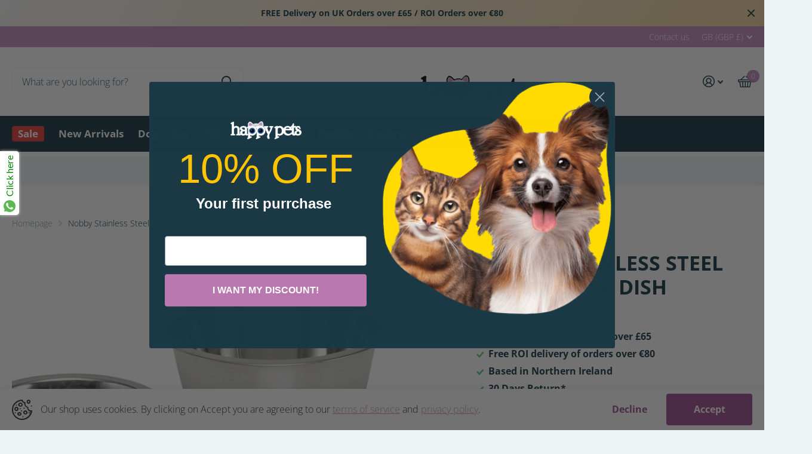

--- FILE ---
content_type: text/html; charset=utf-8
request_url: https://happypetsni.com/products/nobby-stainless-steel-food-water-dish
body_size: 37481
content:
<!doctype html>
<html lang="en" data-theme="xtra" dir="ltr" class="no-js t1ac ">
	<head>
		<meta charset="utf-8">
		<meta http-equiv="x-ua-compatible" content="ie=edge">
		<title>Nobby Stainless Steel Food/Water Dish &ndash; Happy Pets NI</title><meta name="description" content="These Simple Bowls Are Made Of Stainless Steel. Available In A Variety Of Sizes, They Are Ideal For Adding To Any Basic Equipment, Both At Home And On The Go."><meta name="theme-color" content="">
		<meta name="MobileOptimized" content="320">
		<meta name="HandheldFriendly" content="true">
		<meta name="viewport" content="width=device-width, initial-scale=1, minimum-scale=1, maximum-scale=5, viewport-fit=cover, shrink-to-fit=no">
		<meta name="msapplication-config" content="//happypetsni.com/cdn/shop/t/2/assets/browserconfig.xml?v=52024572095365081671667213191">
		<link rel="canonical" href="https://happypetsni.com/products/nobby-stainless-steel-food-water-dish">
    <link rel="preconnect" href="https://cdn.shopify.com" crossorigin>
		<link rel="preconnect" href="https://fonts.shopifycdn.com" crossorigin><link rel="preload" as="style" href="//happypetsni.com/cdn/shop/t/2/assets/screen.css?v=51651686138603650401669131055">
		<link rel="preload" as="style" href="//happypetsni.com/cdn/shop/t/2/assets/screen-settings.css?v=39214116827890844111759334862">
		
		<link rel="preload" as="font" href="//happypetsni.com/cdn/fonts/open_sans/opensans_n7.a9393be1574ea8606c68f4441806b2711d0d13e4.woff2" type="font/woff2" crossorigin>
    <link rel="preload" as="font" href="//happypetsni.com/cdn/fonts/open_sans/opensans_n3.b10466eda05a6b2d1ef0f6ba490dcecf7588dd78.woff2" type="font/woff2" crossorigin>
		<link rel="preload" as="font" href="//happypetsni.com/cdn/shop/t/2/assets/icomoon.woff2?v=142692698157823554481667213190" crossorigin>
		<link media="screen" rel="stylesheet" href="//happypetsni.com/cdn/shop/t/2/assets/screen.css?v=51651686138603650401669131055" id="core-css">
		
		<noscript><link rel="stylesheet" href="//happypetsni.com/cdn/shop/t/2/assets/async-menu.css?v=112742799900109562421667213191"></noscript><link media="screen" rel="stylesheet" href="//happypetsni.com/cdn/shop/t/2/assets/page-product.css?v=45184997565101531571667213189" id="product-css"><link media="screen" rel="stylesheet" href="//happypetsni.com/cdn/shop/t/2/assets/screen-settings.css?v=39214116827890844111759334862" id="custom-css">
			<link media="screen" rel="stylesheet" href="//happypetsni.com/cdn/shop/t/2/assets/theme-accessible.css?v=19045189261056603801667213191" id="accessible-mode-css">
<link rel="icon" href="//happypetsni.com/cdn/shop/files/happy-pets-favicon.png?crop=center&height=32&v=1667817855&width=32" type="image/png">
			<link rel="mask-icon" href="safari-pinned-tab.svg" color="#333333">
			<link rel="apple-touch-icon" href="apple-touch-icon.png"><link rel="manifest" href="//happypetsni.com/cdn/shop/t/2/assets/manifest.json?v=69675086569049310631667213191">
		<link rel="preconnect" href="//cdn.shopify.com">
		<script>document.documentElement.classList.remove('no-js');</script>
		<meta name="msapplication-config" content="//happypetsni.com/cdn/shop/t/2/assets/browserconfig.xml?v=52024572095365081671667213191">
<meta property="og:title" content="Nobby Stainless Steel Food/Water Dish">
<meta property="og:type" content="product">
<meta property="og:description" content="These Simple Bowls Are Made Of Stainless Steel. Available In A Variety Of Sizes, They Are Ideal For Adding To Any Basic Equipment, Both At Home And On The Go.">
<meta property="og:site_name" content="Happy Pets NI">
<meta property="og:url" content="https://happypetsni.com/products/nobby-stainless-steel-food-water-dish">

  
  <meta property="product:price:amount" content="£1.39">
  <meta property="og:price:amount" content="£1.39">
  <meta property="og:price:currency" content="GBP">
  <meta property="og:availability" content="instock" />

<meta property="og:image" content="//happypetsni.com/cdn/shop/products/833e32e80a88788240c050df0825655e.jpg?crop=center&height=500&v=1678791456&width=600">

<meta name="twitter:title" content="Nobby Stainless Steel Food/Water Dish">
<meta name="twitter:description" content="These Simple Bowls Are Made Of Stainless Steel. Available In A Variety Of Sizes, They Are Ideal For Adding To Any Basic Equipment, Both At Home And On The Go.">
<meta name="twitter:site" content="Happy Pets NI">

<meta property="twitter:image" content="//happypetsni.com/cdn/shop/products/833e32e80a88788240c050df0825655e.jpg?crop=center&height=500&v=1678791456&width=600">
<script type="application/ld+json">
  [{
        "@context": "http://schema.org",
        "@type": "Product",
        "name": "Nobby Stainless Steel Food/Water Dish",
        "url": "https://happypetsni.com/products/nobby-stainless-steel-food-water-dish","brand": { "@type": "Brand", "name": "NOBBY" },"description": "These Simple Bowls Are Made Of Stainless Steel. Available In A Variety Of Sizes, They Are Ideal For Adding To Any Basic Equipment, Both At Home And On The Go.","image": "//happypetsni.com/cdn/shop/products/833e32e80a88788240c050df0825655e.jpg?crop=center&height=500&v=1678791456&width=600","gtin8": "4033766009198","sku": "4033766009198","offers": {
          "@type": "Offer",
          "price": "1.39",
          "url": "https://happypetsni.com/products/nobby-stainless-steel-food-water-dish",
          "priceValidUntil": "2026-11-08",
          "priceCurrency": "GBP",
            "availability": "https://schema.org/InStock",
            "inventoryLevel": "11"}
      },{
      "@context": "http://schema.org/",
      "@type": "Organization",
      "url": "https://happypetsni.com/products/nobby-stainless-steel-food-water-dish",
      "name": "Happy Pets NI",
      "legalName": "Happy Pets NI",
      "description": "These Simple Bowls Are Made Of Stainless Steel. Available In A Variety Of Sizes, They Are Ideal For Adding To Any Basic Equipment, Both At Home And On The Go.","contactPoint": {
        "@type": "ContactPoint",
        "contactType": "Customer service",
        "telephone": "02882257690"
      },
      "address": {
        "@type": "PostalAddress",
        "streetAddress": "14 Ashfield Terrace",
        "addressLocality": "Omagh",
        "postalCode": "BT78 5ES",
        "addressCountry": "UNITED KINGDOM"
      }
    },
    {
      "@context": "http://schema.org",
      "@type": "WebSite",
      "url": "https://happypetsni.com/products/nobby-stainless-steel-food-water-dish",
      "name": "Happy Pets NI",
      "description": "These Simple Bowls Are Made Of Stainless Steel. Available In A Variety Of Sizes, They Are Ideal For Adding To Any Basic Equipment, Both At Home And On The Go.",
      "author": [
        {
          "@type": "Organization",
          "url": "https://www.someoneyouknow.online",
          "name": "Someoneyouknow",
          "address": {
            "@type": "PostalAddress",
            "streetAddress": "Wilhelminaplein 25",
            "addressLocality": "Eindhoven",
            "addressRegion": "NB",
            "postalCode": "5611 HG",
            "addressCountry": "NL"
          }
        }
      ]
    }
  ]
</script>

		<script>window.performance && window.performance.mark && window.performance.mark('shopify.content_for_header.start');</script><meta id="shopify-digital-wallet" name="shopify-digital-wallet" content="/67385098518/digital_wallets/dialog">
<meta name="shopify-checkout-api-token" content="6c8971885264204c9a26daf2c9f2322a">
<link rel="alternate" hreflang="x-default" href="https://happypetsni.com/products/nobby-stainless-steel-food-water-dish">
<link rel="alternate" hreflang="en-IE" href="https://happypetsni.com/en-ie/products/nobby-stainless-steel-food-water-dish">
<link rel="alternate" type="application/json+oembed" href="https://happypetsni.com/products/nobby-stainless-steel-food-water-dish.oembed">
<script async="async" src="/checkouts/internal/preloads.js?locale=en-GB"></script>
<link rel="preconnect" href="https://shop.app" crossorigin="anonymous">
<script async="async" src="https://shop.app/checkouts/internal/preloads.js?locale=en-GB&shop_id=67385098518" crossorigin="anonymous"></script>
<script id="apple-pay-shop-capabilities" type="application/json">{"shopId":67385098518,"countryCode":"GB","currencyCode":"GBP","merchantCapabilities":["supports3DS"],"merchantId":"gid:\/\/shopify\/Shop\/67385098518","merchantName":"Happy Pets NI","requiredBillingContactFields":["postalAddress","email","phone"],"requiredShippingContactFields":["postalAddress","email","phone"],"shippingType":"shipping","supportedNetworks":["visa","maestro","masterCard","amex","discover","elo"],"total":{"type":"pending","label":"Happy Pets NI","amount":"1.00"},"shopifyPaymentsEnabled":true,"supportsSubscriptions":true}</script>
<script id="shopify-features" type="application/json">{"accessToken":"6c8971885264204c9a26daf2c9f2322a","betas":["rich-media-storefront-analytics"],"domain":"happypetsni.com","predictiveSearch":true,"shopId":67385098518,"locale":"en"}</script>
<script>var Shopify = Shopify || {};
Shopify.shop = "happy-pets-ni.myshopify.com";
Shopify.locale = "en";
Shopify.currency = {"active":"GBP","rate":"1.0"};
Shopify.country = "GB";
Shopify.theme = {"name":"GLZE","id":137246933270,"schema_name":"glze","schema_version":"1.1.1","theme_store_id":1609,"role":"main"};
Shopify.theme.handle = "null";
Shopify.theme.style = {"id":null,"handle":null};
Shopify.cdnHost = "happypetsni.com/cdn";
Shopify.routes = Shopify.routes || {};
Shopify.routes.root = "/";</script>
<script type="module">!function(o){(o.Shopify=o.Shopify||{}).modules=!0}(window);</script>
<script>!function(o){function n(){var o=[];function n(){o.push(Array.prototype.slice.apply(arguments))}return n.q=o,n}var t=o.Shopify=o.Shopify||{};t.loadFeatures=n(),t.autoloadFeatures=n()}(window);</script>
<script>
  window.ShopifyPay = window.ShopifyPay || {};
  window.ShopifyPay.apiHost = "shop.app\/pay";
  window.ShopifyPay.redirectState = null;
</script>
<script id="shop-js-analytics" type="application/json">{"pageType":"product"}</script>
<script defer="defer" async type="module" src="//happypetsni.com/cdn/shopifycloud/shop-js/modules/v2/client.init-shop-cart-sync_CGREiBkR.en.esm.js"></script>
<script defer="defer" async type="module" src="//happypetsni.com/cdn/shopifycloud/shop-js/modules/v2/chunk.common_Bt2Up4BP.esm.js"></script>
<script type="module">
  await import("//happypetsni.com/cdn/shopifycloud/shop-js/modules/v2/client.init-shop-cart-sync_CGREiBkR.en.esm.js");
await import("//happypetsni.com/cdn/shopifycloud/shop-js/modules/v2/chunk.common_Bt2Up4BP.esm.js");

  window.Shopify.SignInWithShop?.initShopCartSync?.({"fedCMEnabled":true,"windoidEnabled":true});

</script>
<script>
  window.Shopify = window.Shopify || {};
  if (!window.Shopify.featureAssets) window.Shopify.featureAssets = {};
  window.Shopify.featureAssets['shop-js'] = {"shop-cart-sync":["modules/v2/client.shop-cart-sync_CQNAmp__.en.esm.js","modules/v2/chunk.common_Bt2Up4BP.esm.js"],"init-windoid":["modules/v2/client.init-windoid_BMafEeJe.en.esm.js","modules/v2/chunk.common_Bt2Up4BP.esm.js"],"shop-cash-offers":["modules/v2/client.shop-cash-offers_3d66YIS3.en.esm.js","modules/v2/chunk.common_Bt2Up4BP.esm.js","modules/v2/chunk.modal_Dk0o9ppo.esm.js"],"init-fed-cm":["modules/v2/client.init-fed-cm_B-WG4sqw.en.esm.js","modules/v2/chunk.common_Bt2Up4BP.esm.js"],"shop-toast-manager":["modules/v2/client.shop-toast-manager_DhuhblEJ.en.esm.js","modules/v2/chunk.common_Bt2Up4BP.esm.js"],"shop-button":["modules/v2/client.shop-button_B5xLHL5j.en.esm.js","modules/v2/chunk.common_Bt2Up4BP.esm.js"],"avatar":["modules/v2/client.avatar_BTnouDA3.en.esm.js"],"init-shop-email-lookup-coordinator":["modules/v2/client.init-shop-email-lookup-coordinator_hqFayTDE.en.esm.js","modules/v2/chunk.common_Bt2Up4BP.esm.js"],"init-shop-cart-sync":["modules/v2/client.init-shop-cart-sync_CGREiBkR.en.esm.js","modules/v2/chunk.common_Bt2Up4BP.esm.js"],"shop-login-button":["modules/v2/client.shop-login-button_g5QkWrqe.en.esm.js","modules/v2/chunk.common_Bt2Up4BP.esm.js","modules/v2/chunk.modal_Dk0o9ppo.esm.js"],"pay-button":["modules/v2/client.pay-button_Cuf0bNvL.en.esm.js","modules/v2/chunk.common_Bt2Up4BP.esm.js"],"init-shop-for-new-customer-accounts":["modules/v2/client.init-shop-for-new-customer-accounts_Bxwhl6__.en.esm.js","modules/v2/client.shop-login-button_g5QkWrqe.en.esm.js","modules/v2/chunk.common_Bt2Up4BP.esm.js","modules/v2/chunk.modal_Dk0o9ppo.esm.js"],"init-customer-accounts-sign-up":["modules/v2/client.init-customer-accounts-sign-up_al3d1WE3.en.esm.js","modules/v2/client.shop-login-button_g5QkWrqe.en.esm.js","modules/v2/chunk.common_Bt2Up4BP.esm.js","modules/v2/chunk.modal_Dk0o9ppo.esm.js"],"shop-follow-button":["modules/v2/client.shop-follow-button_B9MutJJO.en.esm.js","modules/v2/chunk.common_Bt2Up4BP.esm.js","modules/v2/chunk.modal_Dk0o9ppo.esm.js"],"checkout-modal":["modules/v2/client.checkout-modal_OBPaeP-J.en.esm.js","modules/v2/chunk.common_Bt2Up4BP.esm.js","modules/v2/chunk.modal_Dk0o9ppo.esm.js"],"init-customer-accounts":["modules/v2/client.init-customer-accounts_Brxa5h1K.en.esm.js","modules/v2/client.shop-login-button_g5QkWrqe.en.esm.js","modules/v2/chunk.common_Bt2Up4BP.esm.js","modules/v2/chunk.modal_Dk0o9ppo.esm.js"],"lead-capture":["modules/v2/client.lead-capture_BBBv1Qpe.en.esm.js","modules/v2/chunk.common_Bt2Up4BP.esm.js","modules/v2/chunk.modal_Dk0o9ppo.esm.js"],"shop-login":["modules/v2/client.shop-login_DoNRI_y4.en.esm.js","modules/v2/chunk.common_Bt2Up4BP.esm.js","modules/v2/chunk.modal_Dk0o9ppo.esm.js"],"payment-terms":["modules/v2/client.payment-terms_BlOJedZ2.en.esm.js","modules/v2/chunk.common_Bt2Up4BP.esm.js","modules/v2/chunk.modal_Dk0o9ppo.esm.js"]};
</script>
<script>(function() {
  var isLoaded = false;
  function asyncLoad() {
    if (isLoaded) return;
    isLoaded = true;
    var urls = ["https:\/\/cdn.shopify.com\/s\/files\/1\/0683\/1371\/0892\/files\/splmn-shopify-prod-August-31.min.js?v=1693985059\u0026shop=happy-pets-ni.myshopify.com","https:\/\/cdn-app.sealsubscriptions.com\/shopify\/public\/js\/sealsubscriptions.js?shop=happy-pets-ni.myshopify.com"];
    for (var i = 0; i < urls.length; i++) {
      var s = document.createElement('script');
      s.type = 'text/javascript';
      s.async = true;
      s.src = urls[i];
      var x = document.getElementsByTagName('script')[0];
      x.parentNode.insertBefore(s, x);
    }
  };
  if(window.attachEvent) {
    window.attachEvent('onload', asyncLoad);
  } else {
    window.addEventListener('load', asyncLoad, false);
  }
})();</script>
<script id="__st">var __st={"a":67385098518,"offset":0,"reqid":"b621c7e0-6ee1-4de7-b998-1e713024c7aa-1762547816","pageurl":"happypetsni.com\/products\/nobby-stainless-steel-food-water-dish","u":"fa498693a1d6","p":"product","rtyp":"product","rid":8159650644246};</script>
<script>window.ShopifyPaypalV4VisibilityTracking = true;</script>
<script id="captcha-bootstrap">!function(){'use strict';const t='contact',e='account',n='new_comment',o=[[t,t],['blogs',n],['comments',n],[t,'customer']],c=[[e,'customer_login'],[e,'guest_login'],[e,'recover_customer_password'],[e,'create_customer']],r=t=>t.map((([t,e])=>`form[action*='/${t}']:not([data-nocaptcha='true']) input[name='form_type'][value='${e}']`)).join(','),a=t=>()=>t?[...document.querySelectorAll(t)].map((t=>t.form)):[];function s(){const t=[...o],e=r(t);return a(e)}const i='password',u='form_key',d=['recaptcha-v3-token','g-recaptcha-response','h-captcha-response',i],f=()=>{try{return window.sessionStorage}catch{return}},m='__shopify_v',_=t=>t.elements[u];function p(t,e,n=!1){try{const o=window.sessionStorage,c=JSON.parse(o.getItem(e)),{data:r}=function(t){const{data:e,action:n}=t;return t[m]||n?{data:e,action:n}:{data:t,action:n}}(c);for(const[e,n]of Object.entries(r))t.elements[e]&&(t.elements[e].value=n);n&&o.removeItem(e)}catch(o){console.error('form repopulation failed',{error:o})}}const l='form_type',E='cptcha';function T(t){t.dataset[E]=!0}const w=window,h=w.document,L='Shopify',v='ce_forms',y='captcha';let A=!1;((t,e)=>{const n=(g='f06e6c50-85a8-45c8-87d0-21a2b65856fe',I='https://cdn.shopify.com/shopifycloud/storefront-forms-hcaptcha/ce_storefront_forms_captcha_hcaptcha.v1.5.2.iife.js',D={infoText:'Protected by hCaptcha',privacyText:'Privacy',termsText:'Terms'},(t,e,n)=>{const o=w[L][v],c=o.bindForm;if(c)return c(t,g,e,D).then(n);var r;o.q.push([[t,g,e,D],n]),r=I,A||(h.body.append(Object.assign(h.createElement('script'),{id:'captcha-provider',async:!0,src:r})),A=!0)});var g,I,D;w[L]=w[L]||{},w[L][v]=w[L][v]||{},w[L][v].q=[],w[L][y]=w[L][y]||{},w[L][y].protect=function(t,e){n(t,void 0,e),T(t)},Object.freeze(w[L][y]),function(t,e,n,w,h,L){const[v,y,A,g]=function(t,e,n){const i=e?o:[],u=t?c:[],d=[...i,...u],f=r(d),m=r(i),_=r(d.filter((([t,e])=>n.includes(e))));return[a(f),a(m),a(_),s()]}(w,h,L),I=t=>{const e=t.target;return e instanceof HTMLFormElement?e:e&&e.form},D=t=>v().includes(t);t.addEventListener('submit',(t=>{const e=I(t);if(!e)return;const n=D(e)&&!e.dataset.hcaptchaBound&&!e.dataset.recaptchaBound,o=_(e),c=g().includes(e)&&(!o||!o.value);(n||c)&&t.preventDefault(),c&&!n&&(function(t){try{if(!f())return;!function(t){const e=f();if(!e)return;const n=_(t);if(!n)return;const o=n.value;o&&e.removeItem(o)}(t);const e=Array.from(Array(32),(()=>Math.random().toString(36)[2])).join('');!function(t,e){_(t)||t.append(Object.assign(document.createElement('input'),{type:'hidden',name:u})),t.elements[u].value=e}(t,e),function(t,e){const n=f();if(!n)return;const o=[...t.querySelectorAll(`input[type='${i}']`)].map((({name:t})=>t)),c=[...d,...o],r={};for(const[a,s]of new FormData(t).entries())c.includes(a)||(r[a]=s);n.setItem(e,JSON.stringify({[m]:1,action:t.action,data:r}))}(t,e)}catch(e){console.error('failed to persist form',e)}}(e),e.submit())}));const S=(t,e)=>{t&&!t.dataset[E]&&(n(t,e.some((e=>e===t))),T(t))};for(const o of['focusin','change'])t.addEventListener(o,(t=>{const e=I(t);D(e)&&S(e,y())}));const B=e.get('form_key'),M=e.get(l),P=B&&M;t.addEventListener('DOMContentLoaded',(()=>{const t=y();if(P)for(const e of t)e.elements[l].value===M&&p(e,B);[...new Set([...A(),...v().filter((t=>'true'===t.dataset.shopifyCaptcha))])].forEach((e=>S(e,t)))}))}(h,new URLSearchParams(w.location.search),n,t,e,['guest_login'])})(!0,!0)}();</script>
<script integrity="sha256-52AcMU7V7pcBOXWImdc/TAGTFKeNjmkeM1Pvks/DTgc=" data-source-attribution="shopify.loadfeatures" defer="defer" src="//happypetsni.com/cdn/shopifycloud/storefront/assets/storefront/load_feature-81c60534.js" crossorigin="anonymous"></script>
<script crossorigin="anonymous" defer="defer" src="//happypetsni.com/cdn/shopifycloud/storefront/assets/shopify_pay/storefront-65b4c6d7.js?v=20250812"></script>
<script data-source-attribution="shopify.dynamic_checkout.dynamic.init">var Shopify=Shopify||{};Shopify.PaymentButton=Shopify.PaymentButton||{isStorefrontPortableWallets:!0,init:function(){window.Shopify.PaymentButton.init=function(){};var t=document.createElement("script");t.src="https://happypetsni.com/cdn/shopifycloud/portable-wallets/latest/portable-wallets.en.js",t.type="module",document.head.appendChild(t)}};
</script>
<script data-source-attribution="shopify.dynamic_checkout.buyer_consent">
  function portableWalletsHideBuyerConsent(e){var t=document.getElementById("shopify-buyer-consent"),n=document.getElementById("shopify-subscription-policy-button");t&&n&&(t.classList.add("hidden"),t.setAttribute("aria-hidden","true"),n.removeEventListener("click",e))}function portableWalletsShowBuyerConsent(e){var t=document.getElementById("shopify-buyer-consent"),n=document.getElementById("shopify-subscription-policy-button");t&&n&&(t.classList.remove("hidden"),t.removeAttribute("aria-hidden"),n.addEventListener("click",e))}window.Shopify?.PaymentButton&&(window.Shopify.PaymentButton.hideBuyerConsent=portableWalletsHideBuyerConsent,window.Shopify.PaymentButton.showBuyerConsent=portableWalletsShowBuyerConsent);
</script>
<script>
  function portableWalletsCleanup(e){e&&e.src&&console.error("Failed to load portable wallets script "+e.src);var t=document.querySelectorAll("shopify-accelerated-checkout .shopify-payment-button__skeleton, shopify-accelerated-checkout-cart .wallet-cart-button__skeleton"),e=document.getElementById("shopify-buyer-consent");for(let e=0;e<t.length;e++)t[e].remove();e&&e.remove()}function portableWalletsNotLoadedAsModule(e){e instanceof ErrorEvent&&"string"==typeof e.message&&e.message.includes("import.meta")&&"string"==typeof e.filename&&e.filename.includes("portable-wallets")&&(window.removeEventListener("error",portableWalletsNotLoadedAsModule),window.Shopify.PaymentButton.failedToLoad=e,"loading"===document.readyState?document.addEventListener("DOMContentLoaded",window.Shopify.PaymentButton.init):window.Shopify.PaymentButton.init())}window.addEventListener("error",portableWalletsNotLoadedAsModule);
</script>

<script type="module" src="https://happypetsni.com/cdn/shopifycloud/portable-wallets/latest/portable-wallets.en.js" onError="portableWalletsCleanup(this)" crossorigin="anonymous"></script>
<script nomodule>
  document.addEventListener("DOMContentLoaded", portableWalletsCleanup);
</script>

<link id="shopify-accelerated-checkout-styles" rel="stylesheet" media="screen" href="https://happypetsni.com/cdn/shopifycloud/portable-wallets/latest/accelerated-checkout-backwards-compat.css" crossorigin="anonymous">
<style id="shopify-accelerated-checkout-cart">
        #shopify-buyer-consent {
  margin-top: 1em;
  display: inline-block;
  width: 100%;
}

#shopify-buyer-consent.hidden {
  display: none;
}

#shopify-subscription-policy-button {
  background: none;
  border: none;
  padding: 0;
  text-decoration: underline;
  font-size: inherit;
  cursor: pointer;
}

#shopify-subscription-policy-button::before {
  box-shadow: none;
}

      </style>

<script>window.performance && window.performance.mark && window.performance.mark('shopify.content_for_header.end');</script>
		

      <meta name="google-site-verification" content="9NMxNGAJHn8BOxLnSK2dtDyKfcFP99f2Vw3JGlnrTfI" />
<meta name="google-site-verification" content="iyZzqnvNywFwogthSQefNsYzP4tbz2162OYw0QC8vLI" />
      <meta name="facebook-domain-verification" content="lue6elqhzvf17nwsntkh3z1ke6z1y7" />
	
<script>
    
    
    
    
    var gsf_conversion_data = {page_type : 'product', event : 'view_item', data : {product_data : [{variant_id : 44356084138262, product_id : 8159650644246, name : "Nobby Stainless Steel Food/Water Dish", price : "1.39", currency : "GBP", sku : "4033766009198", brand : "NOBBY", variant : "11cm - 0.23L", category : "Dog", quantity : "11" }], total_price : "1.39", shop_currency : "GBP"}};
    
</script>

      <!-- Meta Pixel Code -->
<script>
  !function(f,b,e,v,n,t,s)
  {if(f.fbq)return;n=f.fbq=function(){n.callMethod?
  n.callMethod.apply(n,arguments):n.queue.push(arguments)};
  if(!f._fbq)f._fbq=n;n.push=n;n.loaded=!0;n.version='2.0';
  n.queue=[];t=b.createElement(e);t.async=!0;
  t.src=v;s=b.getElementsByTagName(e)[0];
  s.parentNode.insertBefore(t,s)}(window, document,'script',
  'https://connect.facebook.net/en_US/fbevents.js');
  fbq('init', '1452100385584244');
  fbq('track', 'PageView');
</script>
<noscript><img height="1" width="1" style="display:none"
  src="https://www.facebook.com/tr?id=1452100385584244&ev=PageView&noscript=1"
/></noscript>
<!-- End Meta Pixel Code -->
<!-- Google Tag Manager -->
<script>(function(w,d,s,l,i){w[l]=w[l]||[];w[l].push({'gtm.start':
new Date().getTime(),event:'gtm.js'});var f=d.getElementsByTagName(s)[0],
j=d.createElement(s),dl=l!='dataLayer'?'&l='+l:'';j.async=true;j.src=
'https://www.googletagmanager.com/gtm.js?id='+i+dl;f.parentNode.insertBefore(j,f);
})(window,document,'script','dataLayer','GTM-KKTCLP34');</script>
<!-- End Google Tag Manager -->      
<!-- BEGIN app block: shopify://apps/seal-subscriptions/blocks/subscription-script-append/13b25004-a140-4ab7-b5fe-29918f759699 --><script defer="defer">
	/**	SealSubs loader,version number: 2.0 */
	(function(){
		var loadScript=function(a,b){var c=document.createElement("script");c.setAttribute("defer", "defer");c.type="text/javascript",c.readyState?c.onreadystatechange=function(){("loaded"==c.readyState||"complete"==c.readyState)&&(c.onreadystatechange=null,b())}:c.onload=function(){b()},c.src=a,document.getElementsByTagName("head")[0].appendChild(c)};
		// Set variable to prevent the other loader from requesting the same resources
		window.seal_subs_app_block_loader = true;
		appendScriptUrl('happy-pets-ni.myshopify.com');

		// get script url and append timestamp of last change
		function appendScriptUrl(shop) {
			var timeStamp = Math.floor(Date.now() / (1000*1*1));
			var timestampUrl = 'https://app.sealsubscriptions.com/shopify/public/status/shop/'+shop+'.js?'+timeStamp;
			loadScript(timestampUrl, function() {
				// append app script
				if (typeof sealsubscriptions_settings_updated == 'undefined') {
					sealsubscriptions_settings_updated = 'default-by-script';
				}
				var scriptUrl = "https://cdn-app.sealsubscriptions.com/shopify/public/js/sealsubscriptions-main.js?shop="+shop+"&"+sealsubscriptions_settings_updated;
				loadScript(scriptUrl, function(){});
			});
		}
	})();

	var SealSubsScriptAppended = true;
	
</script>

<!-- END app block --><!-- BEGIN app block: shopify://apps/klaviyo-email-marketing-sms/blocks/klaviyo-onsite-embed/2632fe16-c075-4321-a88b-50b567f42507 -->












  <script async src="https://static.klaviyo.com/onsite/js/YckksN/klaviyo.js?company_id=YckksN"></script>
  <script>!function(){if(!window.klaviyo){window._klOnsite=window._klOnsite||[];try{window.klaviyo=new Proxy({},{get:function(n,i){return"push"===i?function(){var n;(n=window._klOnsite).push.apply(n,arguments)}:function(){for(var n=arguments.length,o=new Array(n),w=0;w<n;w++)o[w]=arguments[w];var t="function"==typeof o[o.length-1]?o.pop():void 0,e=new Promise((function(n){window._klOnsite.push([i].concat(o,[function(i){t&&t(i),n(i)}]))}));return e}}})}catch(n){window.klaviyo=window.klaviyo||[],window.klaviyo.push=function(){var n;(n=window._klOnsite).push.apply(n,arguments)}}}}();</script>

  
    <script id="viewed_product">
      if (item == null) {
        var _learnq = _learnq || [];

        var MetafieldReviews = null
        var MetafieldYotpoRating = null
        var MetafieldYotpoCount = null
        var MetafieldLooxRating = null
        var MetafieldLooxCount = null
        var okendoProduct = null
        var okendoProductReviewCount = null
        var okendoProductReviewAverageValue = null
        try {
          // The following fields are used for Customer Hub recently viewed in order to add reviews.
          // This information is not part of __kla_viewed. Instead, it is part of __kla_viewed_reviewed_items
          MetafieldReviews = {};
          MetafieldYotpoRating = null
          MetafieldYotpoCount = null
          MetafieldLooxRating = null
          MetafieldLooxCount = null

          okendoProduct = null
          // If the okendo metafield is not legacy, it will error, which then requires the new json formatted data
          if (okendoProduct && 'error' in okendoProduct) {
            okendoProduct = null
          }
          okendoProductReviewCount = okendoProduct ? okendoProduct.reviewCount : null
          okendoProductReviewAverageValue = okendoProduct ? okendoProduct.reviewAverageValue : null
        } catch (error) {
          console.error('Error in Klaviyo onsite reviews tracking:', error);
        }

        var item = {
          Name: "Nobby Stainless Steel Food\/Water Dish",
          ProductID: 8159650644246,
          Categories: ["Black Friday","Dog","Dog \u0026 Puppy Food Bowls \u0026 Accessories","Dog Bowls","Dog Bowls \u0026 Feeding","New In","Nobby","Puppy","Puppy Bowls \u0026 Bottles"],
          ImageURL: "https://happypetsni.com/cdn/shop/products/833e32e80a88788240c050df0825655e_grande.jpg?v=1678791456",
          URL: "https://happypetsni.com/products/nobby-stainless-steel-food-water-dish",
          Brand: "NOBBY",
          Price: "£1.39",
          Value: "1.39",
          CompareAtPrice: "£0.00"
        };
        _learnq.push(['track', 'Viewed Product', item]);
        _learnq.push(['trackViewedItem', {
          Title: item.Name,
          ItemId: item.ProductID,
          Categories: item.Categories,
          ImageUrl: item.ImageURL,
          Url: item.URL,
          Metadata: {
            Brand: item.Brand,
            Price: item.Price,
            Value: item.Value,
            CompareAtPrice: item.CompareAtPrice
          },
          metafields:{
            reviews: MetafieldReviews,
            yotpo:{
              rating: MetafieldYotpoRating,
              count: MetafieldYotpoCount,
            },
            loox:{
              rating: MetafieldLooxRating,
              count: MetafieldLooxCount,
            },
            okendo: {
              rating: okendoProductReviewAverageValue,
              count: okendoProductReviewCount,
            }
          }
        }]);
      }
    </script>
  




  <script>
    window.klaviyoReviewsProductDesignMode = false
  </script>



  <!-- BEGIN app snippet: customer-hub-data --><script>
  if (!window.customerHub) {
    window.customerHub = {};
  }
  window.customerHub.storefrontRoutes = {
    login: "/account/login?return_url=%2F%23k-hub",
    register: "/account/register?return_url=%2F%23k-hub",
    logout: "/account/logout",
    profile: "/account",
    addresses: "/account/addresses",
  };
  
  window.customerHub.userId = null;
  
  window.customerHub.storeDomain = "happy-pets-ni.myshopify.com";

  
    window.customerHub.activeProduct = {
      name: "Nobby Stainless Steel Food\/Water Dish",
      category: null,
      imageUrl: "https://happypetsni.com/cdn/shop/products/833e32e80a88788240c050df0825655e_grande.jpg?v=1678791456",
      id: "8159650644246",
      link: "https://happypetsni.com/products/nobby-stainless-steel-food-water-dish",
      variants: [
        
          {
            id: "44356084138262",
            
            imageUrl: null,
            
            price: "139",
            currency: "GBP",
            availableForSale: true,
            title: "11cm - 0.23L",
          },
        
          {
            id: "44356084171030",
            
            imageUrl: null,
            
            price: "140",
            currency: "GBP",
            availableForSale: true,
            title: "13cm - 0.35L",
          },
        
          {
            id: "44356084203798",
            
            imageUrl: null,
            
            price: "260",
            currency: "GBP",
            availableForSale: true,
            title: "16cm - 0.85L",
          },
        
          {
            id: "44356084236566",
            
            imageUrl: null,
            
            price: "300",
            currency: "GBP",
            availableForSale: false,
            title: "21cm - 1.8L",
          },
        
          {
            id: "44356084269334",
            
            imageUrl: null,
            
            price: "400",
            currency: "GBP",
            availableForSale: true,
            title: "25cm - 2.75L",
          },
        
          {
            id: "44356084302102",
            
            imageUrl: null,
            
            price: "500",
            currency: "GBP",
            availableForSale: true,
            title: "28.5cm - 4L",
          },
        
      ],
    };
    window.customerHub.activeProduct.variants.forEach((variant) => {
        
        variant.price = `${variant.price.slice(0, -2)}.${variant.price.slice(-2)}`;
    });
  

  
    window.customerHub.storeLocale = {
        currentLanguage: 'en',
        currentCountry: 'GB',
        availableLanguages: [
          
            {
              iso_code: 'en',
              endonym_name: 'English'
            }
          
        ],
        availableCountries: [
          
            {
              iso_code: 'IE',
              name: 'Ireland',
              currency_code: 'EUR'
            },
          
            {
              iso_code: 'GB',
              name: 'United Kingdom',
              currency_code: 'GBP'
            }
          
        ]
    };
  
</script>
<!-- END app snippet -->
  <!-- BEGIN app snippet: customer-hub-localization-form-injection --><div style="display: none">
  <localization-form>
  <form method="post" action="/localization" id="localization_form" accept-charset="UTF-8" class="shopify-localization-form" enctype="multipart/form-data"><input type="hidden" name="form_type" value="localization" /><input type="hidden" name="utf8" value="✓" /><input type="hidden" name="_method" value="put" /><input type="hidden" name="return_to" value="/products/nobby-stainless-steel-food-water-dish" />
    <input type="hidden" id="CustomerHubLanguageCodeSelector" name="language_code" value="en" />
    <input type="hidden" id="CustomerHubCountryCodeSelector" name="country_code" value="GB" />
  </form>
  </localization-form>
</div><!-- END app snippet -->



  <!-- BEGIN app snippet: customer-hub-replace-links -->
<script>
  function replaceAccountLinks() {
    const selector =
      'a[href$="/account/login"], a[href$="/account"], a[href^="https://shopify.com/"][href*="/account"], a[href*="/customer_identity/redirect"], a[href*="/customer_authentication/redirect"], a[href$="/account';
    const accountLinksNodes = document.querySelectorAll(selector);
    for (const node of accountLinksNodes) {
      // Any login links to Shopify's account system, point them at the customer hub instead.
      node.href = '#k-hub';
      /**
       * There are some themes which apply a page transition on every click of an anchor tag (usually a fade-out) that's supposed to be faded back in when the next page loads.
       * However, since clicking the k-hub link doesn't trigger a page load, the page gets stuck on a blank screen.
       * Luckily, these themes usually have a className you can add to links to skip the transition.
       * Let's hope that all such themes are consistent/copy each other and just proactively add those classNames when we replace the link.
       **/
      node.classList.add('no-transition', 'js-no-transition');
    }
  }

  
    if (document.readyState === 'complete') {
      replaceAccountLinks();
    } else {
      const controller = new AbortController();
      document.addEventListener(
        'readystatechange',
        () => {
          replaceAccountLinks(); // try to replace links both during `interactive` state and `complete` state
          if (document.readyState === 'complete') {
            // readystatechange can fire with "complete" multiple times per page load, so make sure we're not duplicating effort
            // by removing the listener afterwards.
            controller.abort();
          }
        },
        { signal: controller.signal },
      );
    }
  
</script>
<!-- END app snippet -->



<!-- END app block --><!-- BEGIN app block: shopify://apps/google-reviews/blocks/app-embed-block/4eeaae1c-902b-481c-bec5-3f32291a58d5 -->

<script>
  window.trggAppPreloadStylesheet = true
</script>

<link href="//cdn.shopify.com/extensions/019a39de-c145-7e5a-a738-6bc9311258e4/trustify-google-review-108/assets/trustify-google.css" rel="stylesheet" type="text/css" media="all" />
<!-- BEGIN app snippet: data -->

  <script>
    if (window.trggAppData == undefined) {
      window.trggAppData = {"shop":"happy-pets-ni.myshopify.com","app_client_url":"https://cdn-greview.trustifyreview.com/client","app_url":"https://api-greview.trustifyreview.com","app_storefront_url":"https://cdn-greview.trustifyreview.com/storefront/build/","translates":[{"id":1,"created_at":"2025-04-10T10:35:46Z","updated_at":"2025-04-10T10:35:46Z","language":"en","key":"google_number_of_reviews","value":"{{ review_number }} reviews"},{"id":2,"created_at":"2025-04-10T10:36:08Z","updated_at":"2025-04-10T10:36:08Z","language":"en","key":"google_write_a_review","value":"Write a review"},{"id":3,"created_at":"2025-04-10T10:36:08Z","updated_at":"2025-04-10T10:36:08Z","language":"en","key":"google_more","value":"More"},{"id":4,"created_at":"2025-04-10T10:36:21Z","updated_at":"2025-04-10T10:36:21Z","language":"en","key":"google_less","value":"Less"},{"id":5,"created_at":"2025-04-10T10:36:32Z","updated_at":"2025-04-10T10:36:32Z","language":"en","key":"google_load_more","value":"Load more"}],"translate_languages":[],"widget":{"id":2782,"created_at":"2025-08-18T11:44:26Z","updated_at":"2025-08-18T11:44:26Z","shop":"happy-pets-ni.myshopify.com","carousel_direction":"ltr","language":"en","enable_debugger":false},"is_new_embed":false,"enable_multi_language":false,"general_settings":{}};
    }
  </script>
<!-- END app snippet --><!-- BEGIN app snippet: google-data --><script>
  window.trggWidgetReviewGoogle = {};
  window.trggGooglePlace = {};
  window.trggGoogleReviews = [];
  window.trggGoogleReviewsPagination = {};
</script>


<script>
    window.trggWidgetReviewGoogle = {"id":0,"created_at":"0001-01-01T00:00:00Z","updated_at":"0001-01-01T00:00:00Z","shop":"","is_logged":false,"review_type":0,"language":"","rating_to_display":0,"sort_by":0,"enabled_write_review_button":false,"enabled_review_photo":false,"enabled_shadow":false,"show_rating":false,"background_color":"","star_color":"","content_color":"","name_color":"","created_date_color":"","text_more_color":"","submit_button_background_color":"","submit_button_text_color":"","compact_border_top_color":"","interval":0,"custom_css":"","show_brandmark":false};
</script>


<script>
    window.trggGooglePlace = {"id":2071,"created_at":"2025-08-18T11:45:54Z","updated_at":"2025-08-18T11:45:54Z","shop":"happy-pets-ni.myshopify.com","address":"14 Ashfield Ter, Omagh BT78 5ES, United Kingdom, United Kingdom","image_url":"/stores/happy-pets-ni.myshopify.com/logo_ChIJV-xwmwzTX0gRJWr0ndgpqA0.webp","name":"Happy Pets NI","place_id":"ChIJV-xwmwzTX0gRJWr0ndgpqA0","cid":"984082528920168997","rating":4.7,"reviews_number":180,"type":2,"url":"https://maps.google.com/?cid=984082528920168997","language":"GB","sort_by":1,"original_language":true,"has_image":false,"phone":"+442882257690","open_hours":[{"day":"Monday","hours":["9 a.m.–6 p.m."]},{"day":"Tuesday","hours":["9 a.m.–6 p.m."]},{"day":"Wednesday","hours":["9 a.m.–6 p.m."]},{"day":"Thursday","hours":["9 a.m.–6 p.m."]},{"day":"Friday","hours":["9 a.m.–6 p.m."]},{"day":"Saturday","hours":["9 a.m.–6 p.m."]},{"day":"Sunday","hours":["1–5 p.m."]}]};
</script>


  <script>
    window.trggGoogleReviews = [{"id":72253,"created_at":"2025-08-18T11:46:08Z","updated_at":"2025-08-18T11:46:12Z","shop":"happy-pets-ni.myshopify.com","google_place_id":2071,"reference":"Ci9DQUlRQUNvZENodHljRjlvT2w5a2VVeG1hMDlaUjJoTlFXNW5hMU5CU25vdGVHYxAB","author_name":"Lynda Deegan (NutritionallYours)","author_url":"https://www.google.com/maps/contrib/106031906286134335373/reviews?hl=en","status":true,"images":null,"profile_photo_url":"/stores/happy-pets-ni.myshopify.com/avatar_Ci9DQUlRQUNvZENodHljRjlvT2w5a2VVeG1hMDlaUjJoTlFXNW5hMU5CU25vdGVHYxAB.webp","rating":5,"relative_time":"2 months ago","content":"HappyPetsNI went over and above ensuring we got some emergency puppy food ASAP. it arrived just in time so hungry puppies here! Deep appreciate the excellent customer service.","review_time":"2025-06-19T11:46:03Z","priority":1},{"id":72254,"created_at":"2025-08-18T11:46:08Z","updated_at":"2025-08-18T11:46:12Z","shop":"happy-pets-ni.myshopify.com","google_place_id":2071,"reference":"Ci9DQUlRQUNvZENodHljRjlvT25wT2MyRktTVzQ0YjI1cGVtZGtOR0pSYUc1V1VWRRAB","author_name":"Albert Porter","author_url":"https://www.google.com/maps/contrib/100767891683390613661/reviews?hl=en","status":true,"images":null,"profile_photo_url":"/stores/happy-pets-ni.myshopify.com/avatar_Ci9DQUlRQUNvZENodHljRjlvT25wT2MyRktTVzQ0YjI1cGVtZGtOR0pSYUc1V1VWRRAB.webp","rating":5,"relative_time":"a month ago","content":"Great stock, lovely staff and they actually sell tropical and goldfish","review_time":"2025-07-19T11:46:03Z","priority":2},{"id":72255,"created_at":"2025-08-18T11:46:08Z","updated_at":"2025-08-18T11:46:12Z","shop":"happy-pets-ni.myshopify.com","google_place_id":2071,"reference":"ChZDSUhNMG9nS0VJQ0FnTURnaGFQRGFBEAE","author_name":"Stu B (tornamorna)","author_url":"https://www.google.com/maps/contrib/104889401410868085639/reviews?hl=en","status":true,"images":null,"profile_photo_url":"/stores/happy-pets-ni.myshopify.com/avatar_ChZDSUhNMG9nS0VJQ0FnTURnaGFQRGFBEAE.webp","rating":5,"relative_time":"5 months ago","content":"Just ordered a heap of food for my cats, prices are comparable to Amazon, but I'd rather support a local shop than continue to line Jeff Bezos' pockets.","review_time":"2025-03-21T11:46:03Z","priority":3},{"id":72256,"created_at":"2025-08-18T11:46:08Z","updated_at":"2025-08-18T11:46:13Z","shop":"happy-pets-ni.myshopify.com","google_place_id":2071,"reference":"ChZDSUhNMG9nS0VJQ0FnSUNUemNmcExnEAE","author_name":"Aileen McMahon","author_url":"https://www.google.com/maps/contrib/101181540693362465290/reviews?hl=en","status":true,"images":[{"id":null,"thumbnail_url":"/stores/happy-pets-ni.myshopify.com/ChZDSUhNMG9nS0VJQ0FnSUNUemNmcExnEAE_thumbnail_0.webp","url":"/stores/happy-pets-ni.myshopify.com/ChZDSUhNMG9nS0VJQ0FnSUNUemNmcExnEAE_0.webp"}],"profile_photo_url":"/stores/happy-pets-ni.myshopify.com/avatar_ChZDSUhNMG9nS0VJQ0FnSUNUemNmcExnEAE.webp","rating":5,"relative_time":"a year ago","content":"Such a lovely guy, so knowledgeable and totally geeks out when he's talking about pets, he is so passionate about what he does and it shows, would highly recommend this shop.","review_time":"2024-08-18T11:46:03Z","priority":4},{"id":72257,"created_at":"2025-08-18T11:46:08Z","updated_at":"2025-08-18T11:46:13Z","shop":"happy-pets-ni.myshopify.com","google_place_id":2071,"reference":"ChZDSUhNMG9nS0VJQ0FnSUR1aDduck9BEAE","author_name":"Helen Palmer","author_url":"https://www.google.com/maps/contrib/103947682536081656303/reviews?hl=en","status":true,"images":null,"profile_photo_url":"/stores/happy-pets-ni.myshopify.com/avatar_ChZDSUhNMG9nS0VJQ0FnSUR1aDduck9BEAE.webp","rating":5,"relative_time":"2 years ago","content":"Lovely to have an independent pet supplies store offering such a choice of quality products. Friendly and knowledgeable staff with great customer service. Received great advice to get my dogs onto a food which worked well for them. 5 Stars!","review_time":"2023-08-19T11:46:03Z","priority":5}];
  </script>


  <script>
    window.trggGoogleReviewsPagination = {"limit":10,"page":1,"total_rows":5,"total_pages":1};
  </script>
<!-- END app snippet --><!-- BEGIN app snippet: storefront --><script>
  if (typeof window.trggAppData === 'object' && window.trggAppData.widget) {
    var trVersion = new Date().getTime()

    let links = []

    if (window.trggAppData.widget.enable_debugger) {
      links = [window.trggAppData.app_client_url + `/build/index.css?v=${trVersion}`]
    }

    links.forEach(function (src) {
      var link = document.createElement('link')
      link.rel = 'stylesheet'
      link.href = src
      setTimeout(() => {
        document.head.appendChild(link)
      }, 2000)
    })
  }
</script>
<script>
  if (typeof window.trggAppData === 'object' && window.trggAppData.widget) {
    let clientFile = "https://cdn.shopify.com/extensions/019a39de-c145-7e5a-a738-6bc9311258e4/trustify-google-review-108/assets/trustify-google-storefront.js"

    if (window.trggAppData.widget.enable_debugger) {
      clientFile = window.trggAppData.app_storefront_url + `/index-unmin.js?v=${trVersion}`
    }

    let splideJsUrl = 'https://cdn.jsdelivr.net/npm/@splidejs/splide@4.1.4/dist/js/splide.min.js'
    splideJsUrl = "https://cdn.shopify.com/extensions/019a39de-c145-7e5a-a738-6bc9311258e4/trustify-google-review-108/assets/trustify-splide.min.js"
    window.trggSplideAutoScroll = "https://cdn.shopify.com/extensions/019a39de-c145-7e5a-a738-6bc9311258e4/trustify-google-review-108/assets/trustify-splide-extension-auto-scroll.min.js"

    let scripts = [splideJsUrl, clientFile]

    scripts.forEach(function (src) {
      let script = document.createElement('script')
      script.src = src
      script.defer = true
      document.head.appendChild(script)
    })
  }
</script>
<!-- END app snippet -->


<!-- END app block --><script src="https://cdn.shopify.com/extensions/019a2447-b23c-7353-98dd-0ebd300648f6/theme-app-ext-9/assets/superlemon-loader.js" type="text/javascript" defer="defer"></script>
<link href="https://cdn.shopify.com/extensions/019a2447-b23c-7353-98dd-0ebd300648f6/theme-app-ext-9/assets/superlemon.css" rel="stylesheet" type="text/css" media="all">
<link href="https://monorail-edge.shopifysvc.com" rel="dns-prefetch">
<script>(function(){if ("sendBeacon" in navigator && "performance" in window) {try {var session_token_from_headers = performance.getEntriesByType('navigation')[0].serverTiming.find(x => x.name == '_s').description;} catch {var session_token_from_headers = undefined;}var session_cookie_matches = document.cookie.match(/_shopify_s=([^;]*)/);var session_token_from_cookie = session_cookie_matches && session_cookie_matches.length === 2 ? session_cookie_matches[1] : "";var session_token = session_token_from_headers || session_token_from_cookie || "";function handle_abandonment_event(e) {var entries = performance.getEntries().filter(function(entry) {return /monorail-edge.shopifysvc.com/.test(entry.name);});if (!window.abandonment_tracked && entries.length === 0) {window.abandonment_tracked = true;var currentMs = Date.now();var navigation_start = performance.timing.navigationStart;var payload = {shop_id: 67385098518,url: window.location.href,navigation_start,duration: currentMs - navigation_start,session_token,page_type: "product"};window.navigator.sendBeacon("https://monorail-edge.shopifysvc.com/v1/produce", JSON.stringify({schema_id: "online_store_buyer_site_abandonment/1.1",payload: payload,metadata: {event_created_at_ms: currentMs,event_sent_at_ms: currentMs}}));}}window.addEventListener('pagehide', handle_abandonment_event);}}());</script>
<script id="web-pixels-manager-setup">(function e(e,d,r,n,o){if(void 0===o&&(o={}),!Boolean(null===(a=null===(i=window.Shopify)||void 0===i?void 0:i.analytics)||void 0===a?void 0:a.replayQueue)){var i,a;window.Shopify=window.Shopify||{};var t=window.Shopify;t.analytics=t.analytics||{};var s=t.analytics;s.replayQueue=[],s.publish=function(e,d,r){return s.replayQueue.push([e,d,r]),!0};try{self.performance.mark("wpm:start")}catch(e){}var l=function(){var e={modern:/Edge?\/(1{2}[4-9]|1[2-9]\d|[2-9]\d{2}|\d{4,})\.\d+(\.\d+|)|Firefox\/(1{2}[4-9]|1[2-9]\d|[2-9]\d{2}|\d{4,})\.\d+(\.\d+|)|Chrom(ium|e)\/(9{2}|\d{3,})\.\d+(\.\d+|)|(Maci|X1{2}).+ Version\/(15\.\d+|(1[6-9]|[2-9]\d|\d{3,})\.\d+)([,.]\d+|)( \(\w+\)|)( Mobile\/\w+|) Safari\/|Chrome.+OPR\/(9{2}|\d{3,})\.\d+\.\d+|(CPU[ +]OS|iPhone[ +]OS|CPU[ +]iPhone|CPU IPhone OS|CPU iPad OS)[ +]+(15[._]\d+|(1[6-9]|[2-9]\d|\d{3,})[._]\d+)([._]\d+|)|Android:?[ /-](13[3-9]|1[4-9]\d|[2-9]\d{2}|\d{4,})(\.\d+|)(\.\d+|)|Android.+Firefox\/(13[5-9]|1[4-9]\d|[2-9]\d{2}|\d{4,})\.\d+(\.\d+|)|Android.+Chrom(ium|e)\/(13[3-9]|1[4-9]\d|[2-9]\d{2}|\d{4,})\.\d+(\.\d+|)|SamsungBrowser\/([2-9]\d|\d{3,})\.\d+/,legacy:/Edge?\/(1[6-9]|[2-9]\d|\d{3,})\.\d+(\.\d+|)|Firefox\/(5[4-9]|[6-9]\d|\d{3,})\.\d+(\.\d+|)|Chrom(ium|e)\/(5[1-9]|[6-9]\d|\d{3,})\.\d+(\.\d+|)([\d.]+$|.*Safari\/(?![\d.]+ Edge\/[\d.]+$))|(Maci|X1{2}).+ Version\/(10\.\d+|(1[1-9]|[2-9]\d|\d{3,})\.\d+)([,.]\d+|)( \(\w+\)|)( Mobile\/\w+|) Safari\/|Chrome.+OPR\/(3[89]|[4-9]\d|\d{3,})\.\d+\.\d+|(CPU[ +]OS|iPhone[ +]OS|CPU[ +]iPhone|CPU IPhone OS|CPU iPad OS)[ +]+(10[._]\d+|(1[1-9]|[2-9]\d|\d{3,})[._]\d+)([._]\d+|)|Android:?[ /-](13[3-9]|1[4-9]\d|[2-9]\d{2}|\d{4,})(\.\d+|)(\.\d+|)|Mobile Safari.+OPR\/([89]\d|\d{3,})\.\d+\.\d+|Android.+Firefox\/(13[5-9]|1[4-9]\d|[2-9]\d{2}|\d{4,})\.\d+(\.\d+|)|Android.+Chrom(ium|e)\/(13[3-9]|1[4-9]\d|[2-9]\d{2}|\d{4,})\.\d+(\.\d+|)|Android.+(UC? ?Browser|UCWEB|U3)[ /]?(15\.([5-9]|\d{2,})|(1[6-9]|[2-9]\d|\d{3,})\.\d+)\.\d+|SamsungBrowser\/(5\.\d+|([6-9]|\d{2,})\.\d+)|Android.+MQ{2}Browser\/(14(\.(9|\d{2,})|)|(1[5-9]|[2-9]\d|\d{3,})(\.\d+|))(\.\d+|)|K[Aa][Ii]OS\/(3\.\d+|([4-9]|\d{2,})\.\d+)(\.\d+|)/},d=e.modern,r=e.legacy,n=navigator.userAgent;return n.match(d)?"modern":n.match(r)?"legacy":"unknown"}(),u="modern"===l?"modern":"legacy",c=(null!=n?n:{modern:"",legacy:""})[u],f=function(e){return[e.baseUrl,"/wpm","/b",e.hashVersion,"modern"===e.buildTarget?"m":"l",".js"].join("")}({baseUrl:d,hashVersion:r,buildTarget:u}),m=function(e){var d=e.version,r=e.bundleTarget,n=e.surface,o=e.pageUrl,i=e.monorailEndpoint;return{emit:function(e){var a=e.status,t=e.errorMsg,s=(new Date).getTime(),l=JSON.stringify({metadata:{event_sent_at_ms:s},events:[{schema_id:"web_pixels_manager_load/3.1",payload:{version:d,bundle_target:r,page_url:o,status:a,surface:n,error_msg:t},metadata:{event_created_at_ms:s}}]});if(!i)return console&&console.warn&&console.warn("[Web Pixels Manager] No Monorail endpoint provided, skipping logging."),!1;try{return self.navigator.sendBeacon.bind(self.navigator)(i,l)}catch(e){}var u=new XMLHttpRequest;try{return u.open("POST",i,!0),u.setRequestHeader("Content-Type","text/plain"),u.send(l),!0}catch(e){return console&&console.warn&&console.warn("[Web Pixels Manager] Got an unhandled error while logging to Monorail."),!1}}}}({version:r,bundleTarget:l,surface:e.surface,pageUrl:self.location.href,monorailEndpoint:e.monorailEndpoint});try{o.browserTarget=l,function(e){var d=e.src,r=e.async,n=void 0===r||r,o=e.onload,i=e.onerror,a=e.sri,t=e.scriptDataAttributes,s=void 0===t?{}:t,l=document.createElement("script"),u=document.querySelector("head"),c=document.querySelector("body");if(l.async=n,l.src=d,a&&(l.integrity=a,l.crossOrigin="anonymous"),s)for(var f in s)if(Object.prototype.hasOwnProperty.call(s,f))try{l.dataset[f]=s[f]}catch(e){}if(o&&l.addEventListener("load",o),i&&l.addEventListener("error",i),u)u.appendChild(l);else{if(!c)throw new Error("Did not find a head or body element to append the script");c.appendChild(l)}}({src:f,async:!0,onload:function(){if(!function(){var e,d;return Boolean(null===(d=null===(e=window.Shopify)||void 0===e?void 0:e.analytics)||void 0===d?void 0:d.initialized)}()){var d=window.webPixelsManager.init(e)||void 0;if(d){var r=window.Shopify.analytics;r.replayQueue.forEach((function(e){var r=e[0],n=e[1],o=e[2];d.publishCustomEvent(r,n,o)})),r.replayQueue=[],r.publish=d.publishCustomEvent,r.visitor=d.visitor,r.initialized=!0}}},onerror:function(){return m.emit({status:"failed",errorMsg:"".concat(f," has failed to load")})},sri:function(e){var d=/^sha384-[A-Za-z0-9+/=]+$/;return"string"==typeof e&&d.test(e)}(c)?c:"",scriptDataAttributes:o}),m.emit({status:"loading"})}catch(e){m.emit({status:"failed",errorMsg:(null==e?void 0:e.message)||"Unknown error"})}}})({shopId: 67385098518,storefrontBaseUrl: "https://happypetsni.com",extensionsBaseUrl: "https://extensions.shopifycdn.com/cdn/shopifycloud/web-pixels-manager",monorailEndpoint: "https://monorail-edge.shopifysvc.com/unstable/produce_batch",surface: "storefront-renderer",enabledBetaFlags: ["2dca8a86"],webPixelsConfigList: [{"id":"829653270","configuration":"{\"config\":\"{\\\"pixel_id\\\":\\\"G-FCRT088FTX\\\",\\\"gtag_events\\\":[{\\\"type\\\":\\\"purchase\\\",\\\"action_label\\\":\\\"G-FCRT088FTX\\\"},{\\\"type\\\":\\\"page_view\\\",\\\"action_label\\\":\\\"G-FCRT088FTX\\\"},{\\\"type\\\":\\\"view_item\\\",\\\"action_label\\\":\\\"G-FCRT088FTX\\\"},{\\\"type\\\":\\\"search\\\",\\\"action_label\\\":\\\"G-FCRT088FTX\\\"},{\\\"type\\\":\\\"add_to_cart\\\",\\\"action_label\\\":\\\"G-FCRT088FTX\\\"},{\\\"type\\\":\\\"begin_checkout\\\",\\\"action_label\\\":\\\"G-FCRT088FTX\\\"},{\\\"type\\\":\\\"add_payment_info\\\",\\\"action_label\\\":\\\"G-FCRT088FTX\\\"}],\\\"enable_monitoring_mode\\\":false}\"}","eventPayloadVersion":"v1","runtimeContext":"OPEN","scriptVersion":"b2a88bafab3e21179ed38636efcd8a93","type":"APP","apiClientId":1780363,"privacyPurposes":[],"dataSharingAdjustments":{"protectedCustomerApprovalScopes":["read_customer_address","read_customer_email","read_customer_name","read_customer_personal_data","read_customer_phone"]}},{"id":"327614742","configuration":"{\"pixel_id\":\"1452100385584244\",\"pixel_type\":\"facebook_pixel\",\"metaapp_system_user_token\":\"-\"}","eventPayloadVersion":"v1","runtimeContext":"OPEN","scriptVersion":"ca16bc87fe92b6042fbaa3acc2fbdaa6","type":"APP","apiClientId":2329312,"privacyPurposes":["ANALYTICS","MARKETING","SALE_OF_DATA"],"dataSharingAdjustments":{"protectedCustomerApprovalScopes":["read_customer_address","read_customer_email","read_customer_name","read_customer_personal_data","read_customer_phone"]}},{"id":"shopify-app-pixel","configuration":"{}","eventPayloadVersion":"v1","runtimeContext":"STRICT","scriptVersion":"0450","apiClientId":"shopify-pixel","type":"APP","privacyPurposes":["ANALYTICS","MARKETING"]},{"id":"shopify-custom-pixel","eventPayloadVersion":"v1","runtimeContext":"LAX","scriptVersion":"0450","apiClientId":"shopify-pixel","type":"CUSTOM","privacyPurposes":["ANALYTICS","MARKETING"]}],isMerchantRequest: false,initData: {"shop":{"name":"Happy Pets NI","paymentSettings":{"currencyCode":"GBP"},"myshopifyDomain":"happy-pets-ni.myshopify.com","countryCode":"GB","storefrontUrl":"https:\/\/happypetsni.com"},"customer":null,"cart":null,"checkout":null,"productVariants":[{"price":{"amount":1.39,"currencyCode":"GBP"},"product":{"title":"Nobby Stainless Steel Food\/Water Dish","vendor":"NOBBY","id":"8159650644246","untranslatedTitle":"Nobby Stainless Steel Food\/Water Dish","url":"\/products\/nobby-stainless-steel-food-water-dish","type":"Dog"},"id":"44356084138262","image":{"src":"\/\/happypetsni.com\/cdn\/shop\/products\/833e32e80a88788240c050df0825655e.jpg?v=1678791456"},"sku":"4033766009198","title":"11cm - 0.23L","untranslatedTitle":"11cm - 0.23L"},{"price":{"amount":1.4,"currencyCode":"GBP"},"product":{"title":"Nobby Stainless Steel Food\/Water Dish","vendor":"NOBBY","id":"8159650644246","untranslatedTitle":"Nobby Stainless Steel Food\/Water Dish","url":"\/products\/nobby-stainless-steel-food-water-dish","type":"Dog"},"id":"44356084171030","image":{"src":"\/\/happypetsni.com\/cdn\/shop\/products\/833e32e80a88788240c050df0825655e.jpg?v=1678791456"},"sku":"4033766728020","title":"13cm - 0.35L","untranslatedTitle":"13cm - 0.35L"},{"price":{"amount":2.6,"currencyCode":"GBP"},"product":{"title":"Nobby Stainless Steel Food\/Water Dish","vendor":"NOBBY","id":"8159650644246","untranslatedTitle":"Nobby Stainless Steel Food\/Water Dish","url":"\/products\/nobby-stainless-steel-food-water-dish","type":"Dog"},"id":"44356084203798","image":{"src":"\/\/happypetsni.com\/cdn\/shop\/products\/833e32e80a88788240c050df0825655e.jpg?v=1678791456"},"sku":"4033766728044","title":"16cm - 0.85L","untranslatedTitle":"16cm - 0.85L"},{"price":{"amount":3.0,"currencyCode":"GBP"},"product":{"title":"Nobby Stainless Steel Food\/Water Dish","vendor":"NOBBY","id":"8159650644246","untranslatedTitle":"Nobby Stainless Steel Food\/Water Dish","url":"\/products\/nobby-stainless-steel-food-water-dish","type":"Dog"},"id":"44356084236566","image":{"src":"\/\/happypetsni.com\/cdn\/shop\/products\/833e32e80a88788240c050df0825655e.jpg?v=1678791456"},"sku":"4033766728068","title":"21cm - 1.8L","untranslatedTitle":"21cm - 1.8L"},{"price":{"amount":4.0,"currencyCode":"GBP"},"product":{"title":"Nobby Stainless Steel Food\/Water Dish","vendor":"NOBBY","id":"8159650644246","untranslatedTitle":"Nobby Stainless Steel Food\/Water Dish","url":"\/products\/nobby-stainless-steel-food-water-dish","type":"Dog"},"id":"44356084269334","image":{"src":"\/\/happypetsni.com\/cdn\/shop\/products\/833e32e80a88788240c050df0825655e.jpg?v=1678791456"},"sku":"4033766728082","title":"25cm - 2.75L","untranslatedTitle":"25cm - 2.75L"},{"price":{"amount":5.0,"currencyCode":"GBP"},"product":{"title":"Nobby Stainless Steel Food\/Water Dish","vendor":"NOBBY","id":"8159650644246","untranslatedTitle":"Nobby Stainless Steel Food\/Water Dish","url":"\/products\/nobby-stainless-steel-food-water-dish","type":"Dog"},"id":"44356084302102","image":{"src":"\/\/happypetsni.com\/cdn\/shop\/products\/833e32e80a88788240c050df0825655e.jpg?v=1678791456"},"sku":"4033766728105","title":"28.5cm - 4L","untranslatedTitle":"28.5cm - 4L"}],"purchasingCompany":null},},"https://happypetsni.com/cdn","ae1676cfwd2530674p4253c800m34e853cb",{"modern":"","legacy":""},{"shopId":"67385098518","storefrontBaseUrl":"https:\/\/happypetsni.com","extensionBaseUrl":"https:\/\/extensions.shopifycdn.com\/cdn\/shopifycloud\/web-pixels-manager","surface":"storefront-renderer","enabledBetaFlags":"[\"2dca8a86\"]","isMerchantRequest":"false","hashVersion":"ae1676cfwd2530674p4253c800m34e853cb","publish":"custom","events":"[[\"page_viewed\",{}],[\"product_viewed\",{\"productVariant\":{\"price\":{\"amount\":1.39,\"currencyCode\":\"GBP\"},\"product\":{\"title\":\"Nobby Stainless Steel Food\/Water Dish\",\"vendor\":\"NOBBY\",\"id\":\"8159650644246\",\"untranslatedTitle\":\"Nobby Stainless Steel Food\/Water Dish\",\"url\":\"\/products\/nobby-stainless-steel-food-water-dish\",\"type\":\"Dog\"},\"id\":\"44356084138262\",\"image\":{\"src\":\"\/\/happypetsni.com\/cdn\/shop\/products\/833e32e80a88788240c050df0825655e.jpg?v=1678791456\"},\"sku\":\"4033766009198\",\"title\":\"11cm - 0.23L\",\"untranslatedTitle\":\"11cm - 0.23L\"}}]]"});</script><script>
  window.ShopifyAnalytics = window.ShopifyAnalytics || {};
  window.ShopifyAnalytics.meta = window.ShopifyAnalytics.meta || {};
  window.ShopifyAnalytics.meta.currency = 'GBP';
  var meta = {"product":{"id":8159650644246,"gid":"gid:\/\/shopify\/Product\/8159650644246","vendor":"NOBBY","type":"Dog","variants":[{"id":44356084138262,"price":139,"name":"Nobby Stainless Steel Food\/Water Dish - 11cm - 0.23L","public_title":"11cm - 0.23L","sku":"4033766009198"},{"id":44356084171030,"price":140,"name":"Nobby Stainless Steel Food\/Water Dish - 13cm - 0.35L","public_title":"13cm - 0.35L","sku":"4033766728020"},{"id":44356084203798,"price":260,"name":"Nobby Stainless Steel Food\/Water Dish - 16cm - 0.85L","public_title":"16cm - 0.85L","sku":"4033766728044"},{"id":44356084236566,"price":300,"name":"Nobby Stainless Steel Food\/Water Dish - 21cm - 1.8L","public_title":"21cm - 1.8L","sku":"4033766728068"},{"id":44356084269334,"price":400,"name":"Nobby Stainless Steel Food\/Water Dish - 25cm - 2.75L","public_title":"25cm - 2.75L","sku":"4033766728082"},{"id":44356084302102,"price":500,"name":"Nobby Stainless Steel Food\/Water Dish - 28.5cm - 4L","public_title":"28.5cm - 4L","sku":"4033766728105"}],"remote":false},"page":{"pageType":"product","resourceType":"product","resourceId":8159650644246}};
  for (var attr in meta) {
    window.ShopifyAnalytics.meta[attr] = meta[attr];
  }
</script>
<script class="analytics">
  (function () {
    var customDocumentWrite = function(content) {
      var jquery = null;

      if (window.jQuery) {
        jquery = window.jQuery;
      } else if (window.Checkout && window.Checkout.$) {
        jquery = window.Checkout.$;
      }

      if (jquery) {
        jquery('body').append(content);
      }
    };

    var hasLoggedConversion = function(token) {
      if (token) {
        return document.cookie.indexOf('loggedConversion=' + token) !== -1;
      }
      return false;
    }

    var setCookieIfConversion = function(token) {
      if (token) {
        var twoMonthsFromNow = new Date(Date.now());
        twoMonthsFromNow.setMonth(twoMonthsFromNow.getMonth() + 2);

        document.cookie = 'loggedConversion=' + token + '; expires=' + twoMonthsFromNow;
      }
    }

    var trekkie = window.ShopifyAnalytics.lib = window.trekkie = window.trekkie || [];
    if (trekkie.integrations) {
      return;
    }
    trekkie.methods = [
      'identify',
      'page',
      'ready',
      'track',
      'trackForm',
      'trackLink'
    ];
    trekkie.factory = function(method) {
      return function() {
        var args = Array.prototype.slice.call(arguments);
        args.unshift(method);
        trekkie.push(args);
        return trekkie;
      };
    };
    for (var i = 0; i < trekkie.methods.length; i++) {
      var key = trekkie.methods[i];
      trekkie[key] = trekkie.factory(key);
    }
    trekkie.load = function(config) {
      trekkie.config = config || {};
      trekkie.config.initialDocumentCookie = document.cookie;
      var first = document.getElementsByTagName('script')[0];
      var script = document.createElement('script');
      script.type = 'text/javascript';
      script.onerror = function(e) {
        var scriptFallback = document.createElement('script');
        scriptFallback.type = 'text/javascript';
        scriptFallback.onerror = function(error) {
                var Monorail = {
      produce: function produce(monorailDomain, schemaId, payload) {
        var currentMs = new Date().getTime();
        var event = {
          schema_id: schemaId,
          payload: payload,
          metadata: {
            event_created_at_ms: currentMs,
            event_sent_at_ms: currentMs
          }
        };
        return Monorail.sendRequest("https://" + monorailDomain + "/v1/produce", JSON.stringify(event));
      },
      sendRequest: function sendRequest(endpointUrl, payload) {
        // Try the sendBeacon API
        if (window && window.navigator && typeof window.navigator.sendBeacon === 'function' && typeof window.Blob === 'function' && !Monorail.isIos12()) {
          var blobData = new window.Blob([payload], {
            type: 'text/plain'
          });

          if (window.navigator.sendBeacon(endpointUrl, blobData)) {
            return true;
          } // sendBeacon was not successful

        } // XHR beacon

        var xhr = new XMLHttpRequest();

        try {
          xhr.open('POST', endpointUrl);
          xhr.setRequestHeader('Content-Type', 'text/plain');
          xhr.send(payload);
        } catch (e) {
          console.log(e);
        }

        return false;
      },
      isIos12: function isIos12() {
        return window.navigator.userAgent.lastIndexOf('iPhone; CPU iPhone OS 12_') !== -1 || window.navigator.userAgent.lastIndexOf('iPad; CPU OS 12_') !== -1;
      }
    };
    Monorail.produce('monorail-edge.shopifysvc.com',
      'trekkie_storefront_load_errors/1.1',
      {shop_id: 67385098518,
      theme_id: 137246933270,
      app_name: "storefront",
      context_url: window.location.href,
      source_url: "//happypetsni.com/cdn/s/trekkie.storefront.5ad93876886aa0a32f5bade9f25632a26c6f183a.min.js"});

        };
        scriptFallback.async = true;
        scriptFallback.src = '//happypetsni.com/cdn/s/trekkie.storefront.5ad93876886aa0a32f5bade9f25632a26c6f183a.min.js';
        first.parentNode.insertBefore(scriptFallback, first);
      };
      script.async = true;
      script.src = '//happypetsni.com/cdn/s/trekkie.storefront.5ad93876886aa0a32f5bade9f25632a26c6f183a.min.js';
      first.parentNode.insertBefore(script, first);
    };
    trekkie.load(
      {"Trekkie":{"appName":"storefront","development":false,"defaultAttributes":{"shopId":67385098518,"isMerchantRequest":null,"themeId":137246933270,"themeCityHash":"3900449832371300426","contentLanguage":"en","currency":"GBP","eventMetadataId":"395314b1-1597-46e3-8a7f-5aa54429e6b3"},"isServerSideCookieWritingEnabled":true,"monorailRegion":"shop_domain","enabledBetaFlags":["f0df213a"]},"Session Attribution":{},"S2S":{"facebookCapiEnabled":true,"source":"trekkie-storefront-renderer","apiClientId":580111}}
    );

    var loaded = false;
    trekkie.ready(function() {
      if (loaded) return;
      loaded = true;

      window.ShopifyAnalytics.lib = window.trekkie;

      var originalDocumentWrite = document.write;
      document.write = customDocumentWrite;
      try { window.ShopifyAnalytics.merchantGoogleAnalytics.call(this); } catch(error) {};
      document.write = originalDocumentWrite;

      window.ShopifyAnalytics.lib.page(null,{"pageType":"product","resourceType":"product","resourceId":8159650644246,"shopifyEmitted":true});

      var match = window.location.pathname.match(/checkouts\/(.+)\/(thank_you|post_purchase)/)
      var token = match? match[1]: undefined;
      if (!hasLoggedConversion(token)) {
        setCookieIfConversion(token);
        window.ShopifyAnalytics.lib.track("Viewed Product",{"currency":"GBP","variantId":44356084138262,"productId":8159650644246,"productGid":"gid:\/\/shopify\/Product\/8159650644246","name":"Nobby Stainless Steel Food\/Water Dish - 11cm - 0.23L","price":"1.39","sku":"4033766009198","brand":"NOBBY","variant":"11cm - 0.23L","category":"Dog","nonInteraction":true,"remote":false},undefined,undefined,{"shopifyEmitted":true});
      window.ShopifyAnalytics.lib.track("monorail:\/\/trekkie_storefront_viewed_product\/1.1",{"currency":"GBP","variantId":44356084138262,"productId":8159650644246,"productGid":"gid:\/\/shopify\/Product\/8159650644246","name":"Nobby Stainless Steel Food\/Water Dish - 11cm - 0.23L","price":"1.39","sku":"4033766009198","brand":"NOBBY","variant":"11cm - 0.23L","category":"Dog","nonInteraction":true,"remote":false,"referer":"https:\/\/happypetsni.com\/products\/nobby-stainless-steel-food-water-dish"});
      }
    });


        var eventsListenerScript = document.createElement('script');
        eventsListenerScript.async = true;
        eventsListenerScript.src = "//happypetsni.com/cdn/shopifycloud/storefront/assets/shop_events_listener-3da45d37.js";
        document.getElementsByTagName('head')[0].appendChild(eventsListenerScript);

})();</script>
  <script>
  if (!window.ga || (window.ga && typeof window.ga !== 'function')) {
    window.ga = function ga() {
      (window.ga.q = window.ga.q || []).push(arguments);
      if (window.Shopify && window.Shopify.analytics && typeof window.Shopify.analytics.publish === 'function') {
        window.Shopify.analytics.publish("ga_stub_called", {}, {sendTo: "google_osp_migration"});
      }
      console.error("Shopify's Google Analytics stub called with:", Array.from(arguments), "\nSee https://help.shopify.com/manual/promoting-marketing/pixels/pixel-migration#google for more information.");
    };
    if (window.Shopify && window.Shopify.analytics && typeof window.Shopify.analytics.publish === 'function') {
      window.Shopify.analytics.publish("ga_stub_initialized", {}, {sendTo: "google_osp_migration"});
    }
  }
</script>
<script
  defer
  src="https://happypetsni.com/cdn/shopifycloud/perf-kit/shopify-perf-kit-2.1.2.min.js"
  data-application="storefront-renderer"
  data-shop-id="67385098518"
  data-render-region="gcp-us-east1"
  data-page-type="product"
  data-theme-instance-id="137246933270"
  data-theme-name="glze"
  data-theme-version="1.1.1"
  data-monorail-region="shop_domain"
  data-resource-timing-sampling-rate="10"
  data-shs="true"
  data-shs-beacon="true"
  data-shs-export-with-fetch="true"
  data-shs-logs-sample-rate="1"
></script>
</head>
	<body class="template-product"><div id="shopify-section-announcement-bar" class="shopify-section"><div class="text-center">
    <div>
      <p>
        <strong>FREE Delivery on UK Orders over £65 / ROI Orders over €80</strong>
      </p>
    </div><style data-shopify>:root {
      --custom_alert_bg: var(--light_gradient_bg);
      --custom_alert_fg: var(--light_fg);
    }</style></div>



</div><div id="root"><div id="shopify-section-header" class="shopify-section">
<script>document.documentElement.classList.add('t1sr-mobile');</script><nav id="skip">
  <ul>
    <li><a href="/" accesskey="a" class="link-accessible">Toggle accessibility mode (a)</a></li>
    <li><a href="/" accesskey="h">Go to homepage (h)</a></li>
    <li><a href="#nav" accesskey="n">Go to navigation (n)</a></li>
    <li><a href="/search" aria-controls="search" accesskey="s">Go to search (s)</a></li>
    <li><a href="#content" accesskey="c">Go to content (c)</a></li>
    <li><a href="#shopify-section-footer" accesskey="f">Go to footer (f)</a></li>
  </ul>
</nav>
<div id="header-outer"><nav id="nav-top"><ul class="l4us mobile-text-center" data-autoplay=3000></ul><ul data-type="top-nav">
        <li><a href="/pages/contact">Contact us</a></li>
        




  <li class="sub currency" data-title="Country/region">
    <a class="toggle" href="./">
      <span class="mobile-hide">GB&nbsp;(GBP&nbsp;£)</span>
      <span class="hidden">Menu</span>
    </a><form method="post" action="/localization" id="localization_form" accept-charset="UTF-8" class="localization-form" enctype="multipart/form-data"><input type="hidden" name="form_type" value="localization" /><input type="hidden" name="utf8" value="✓" /><input type="hidden" name="_method" value="put" /><input type="hidden" name="return_to" value="/products/nobby-stainless-steel-food-water-dish" /><ul><li>
          <a href="#" data-value="IE">
            Ireland&nbsp;<span>(EUR&nbsp;€)</span>
          </a>
        </li><li aria-current="true" class="active">
          <a href="#" data-value="GB">
            United Kingdom&nbsp;<span>(GBP&nbsp;£)</span>
          </a>
        </li></ul>
    <input type="hidden" name="country_code" value="GB">
    <input type="hidden" name="locale_code" value="en"></form></li></ul>
    </nav><div id="header">
    <div id="header-inner"><p class="link-btn hidden"><a href="/" class="mobile-hide" aria-controls="nav">View Brands <i aria-hidden="true" class="icon-chevron-down"></i></a></p>
<form action="/search" method="get" id="search" class="
    compact compact-mobile
    
    no-overlay
    ">
    <fieldset>
      <legend>Search</legend>
      <p>
        <label for="search_main">Search</label>
        <input type="search" id="search_main" name="q" placeholder="What are you looking for?" autocomplete="off" required>
        <button type="submit" class="override">Zoeken</button>
      </p>
      <div id="livesearch">
        <div class="cols">
          <p>Search results</p>
        </div>
      </div>
    </fieldset>
  </form>
<p id="logo" class="
    text-center-mobile
    text-center-sticky
    
    
    ">
    <a href="/"><picture><img
              class="logo-img mobile-only"
              
              srcset=",//happypetsni.com/cdn/shop/files/happy-pets-logo.png?pad_color=fff&v=1667213319&width=165 165w,//happypetsni.com/cdn/shop/files/happy-pets-logo.png?pad_color=fff&v=1667213319&width=240 240w,//happypetsni.com/cdn/shop/files/happy-pets-logo.png?pad_color=fff&v=1667213319&width=350 350w"
              src="//happypetsni.com/cdn/shop/files/happy-pets-logo.png?v=1667213319"
              
              sizes="
                (min-width: 760px) 0
                140
              "
              width="140"
              height="36"
              alt="Happy Pets NI"
            ><img
            class="logo-img mobile-hide"
            
              srcset=",//happypetsni.com/cdn/shop/files/happy-pets-logo.png?pad_color=fff&v=1667213319&width=165 165w,//happypetsni.com/cdn/shop/files/happy-pets-logo.png?pad_color=fff&v=1667213319&width=240 240w,//happypetsni.com/cdn/shop/files/happy-pets-logo.png?pad_color=fff&v=1667213319&width=350 350w"
              src="//happypetsni.com/cdn/shop/files/happy-pets-logo.png?v=1667213319&width=300"
            
            sizes="
              (min-width: 760px) 300
              0
            "
            width="300"
            height="36"
            alt="Happy Pets NI"
          >
        </picture></a><style data-shopify>
        #logo img {
          width: 300px;
        }
        @media only screen and (max-width: 47.5em) {
          #logo img {
            width: 140px;
          }
        }
      </style>
</p>
</div>
    <nav id="nav-user" class="text-end">
      <ul data-type="user-nav"><li class="mobile-only"><a href="/pages/contact">Contact us</a></li><li class="sub user-login menu-hide"><a href="/account/login" class="toggle mobile-hide"><i aria-hidden="true" aria-label="Sign in" class="icon-user"></i> <span class="desktop-hide">Sign in</span></a>
  						<a href="/account/login" class="mobile-only" data-panel="login" aria-label="Sign in"><i aria-hidden="true" class="icon-user"></i> <span class="desktop-hide">Sign in</span></a><form method="post" action="/account/login" id="customer_login" accept-charset="UTF-8" data-login-with-shop-sign-in="true" class="f8vl"><input type="hidden" name="form_type" value="customer_login" /><input type="hidden" name="utf8" value="✓" /><fieldset>
                  <legend>Login</legend>
                  <p class="strong">Login</p>
                  <p>
                    <label for="login_email_address">Email<span class="overlay-theme">*</span></label>
                    <input type="email" id="login_email_address" name="customer[email]" placeholder="Email" required>
                  </p>
                  <p>
                    <label for="login_password">Password<span class="overlay-theme">*</span> <a href="./" class="show"><span>Toon</span> <span class="hidden">Hide</span></a></label>
                    <input type="password" id="login_password" name="customer[password]" placeholder="Password" required>
                    <a href="/account/login#recover" class="size-12">Forgot your password?</a>
                  </p>
                  <p class="submit">
                    <button type="submit">Sign in</button>
                    Don&#39;t have an account yet?<br> <a href="/account/register" class="overlay-content">Create account</a>
                  </p>
                </fieldset></form></li>
          <li class="cart">
            <a href="/cart" data-panel="cart" aria-label="Winkelwagen"><i aria-hidden="true" class="icon-basket"><span id="cart-count">0</span></i> <span class="hidden">Cart</span></a>
          </li>
        
      </ul>
    </nav>
  </div><nav id="nav-bar" aria-label="Back" class=" has-menu-bar">
	      <ul data-type="horizontal-nav">
<li class="" >
            <a accesskey="1" href="/collections/sale"><span class="s1bx overlay-sale">Sale</span></a>
            <em>(1)</em></li><li class="" >
            <a accesskey="2" href="/collections/new-in">New Arrivals
</a>
            <em>(2)</em></li><li class="sub" >
            <a accesskey="3" href="/collections/dog">Dog
</a>
            <em>(3)</em>
                <a href="./" class="toggle">All collections</a>
                <ul>
                    
                    <li>
                        <ul>
                            
                            <li><a href="#">Categories
                                </a>
                                    <a href="#" class="toggle">Toggle submenu Categories</a>
                                    <ul><li>
                                                <a href="/collections/dog-food">Dog Food
                                                </a>
                                            </li><li>
                                                <a href="/collections/dog-treats-chews">Dog Treats & Chews
                                                </a>
                                            </li><li>
                                                <a href="/collections/dog-toys">Dog Toys
                                                </a>
                                            </li><li>
                                                <a href="/collections/dog-leads-collars-harnesses">Leads, Collars & Harnesses
                                                </a>
                                            </li><li>
                                                <a href="/collections/dog-health-treatments">Dog Health & Treatments
                                                </a>
                                            </li><li>
                                                <a href="/collections/dog-grooming">Dog Grooming
                                                </a>
                                            </li><li>
                                                <a href="/collections/dog-beds-bedding">Dog Beds & Bedding
                                                </a>
                                            </li><li>
                                                <a href="/collections/dog-puppy-food-bowls-accessories">Food Bowls & Accessories
                                                </a>
                                            </li><li>
                                                <a href="/collections/dog-kennels-crates-pens">Crates, Kennels, Containment & Travel
                                                </a>
                                            </li><li>
                                                <a href="/collections/dog-coats-clothing">Dog Coats & Clothing
                                                </a>
                                            </li><li>
                                                <a href="/collections/dog-hygiene-cleaning">Dog Hygiene
                                                </a>
                                            </li><li>
                                                <a href="/collections/dog-training">Dog Training
                                                </a>
                                            </li></ul></li>
                            
                            </li>
                        </ul>
                        

                    
                    <li>
                        <ul>
                            
                            <li><a href="#">Brands
                                </a>
                                    <a href="#" class="toggle">Toggle submenu Brands</a>
                                    <ul><li>
                                                <a href="/collections/clinivet">Leader
                                                </a>
                                            </li><li>
                                                <a href="/collections/engage">Engage
                                                </a>
                                            </li><li>
                                                <a href="/collections/carnilove">Carnilove
                                                </a>
                                            </li><li>
                                                <a href="/collections/anco">Anco
                                                </a>
                                            </li><li>
                                                <a href="/collections/kong">Kong
                                                </a>
                                            </li><li>
                                                <a href="/collections/beaphar-dog">Beaphar dog
                                                </a>
                                            </li><li>
                                                <a href="/collections/beddies">Beddies
                                                </a>
                                            </li></ul></li>
                            
                            </li>
                        </ul>
                        

                    
                    <li>
                        <ul>
                            
                            <li><a href="#">Best Sellers
                                </a>
                                    <a href="#" class="toggle">Toggle submenu Best Sellers</a>
                                    <ul><li>
                                                <a href="/products/leader-adult-large-breed">Leader Adult Large Breed
                                                </a>
                                            </li><li>
                                                <a href="/products/engage-beef">Engage Beef
                                                </a>
                                            </li><li>
                                                <a href="/products/pet-munchies-chicken-strips-320g-value-pack">Pet Munchies Chicken Strips 320g
                                                </a>
                                            </li></ul></li>
                            
                            </li>
                        </ul>
                        
</ul></li><li class="sub" >
            <a accesskey="4" href="/collections/cat">Cat
</a>
            <em>(4)</em>
                <a href="./" class="toggle">All collections</a>
                <ul>
                    
                    <li>
                        <ul>
                            
                            <li><a href="#">Categories
                                </a>
                                    <a href="#" class="toggle">Toggle submenu Categories</a>
                                    <ul><li>
                                                <a href="/collections/cat-food">Cat Food
                                                </a>
                                            </li><li>
                                                <a href="/collections/cat-treats-milk">Cat Treats & Milk
                                                </a>
                                            </li><li>
                                                <a href="/collections/cat-toys">Cat Toys
                                                </a>
                                            </li><li>
                                                <a href="/collections/cat-hygiene">Cat Hygiene
                                                </a>
                                            </li><li>
                                                <a href="/collections/cat-health-wellbeing">Cat Health & Wellbeing
                                                </a>
                                            </li><li>
                                                <a href="/collections/cat-scratchers">Cat Scratchers
                                                </a>
                                            </li><li>
                                                <a href="/collections/cat-grooming">Cat Grooming
                                                </a>
                                            </li><li>
                                                <a href="/collections/cat-beds">Cat Beds
                                                </a>
                                            </li><li>
                                                <a href="/collections/cat-carrier">Cat Carriers
                                                </a>
                                            </li><li>
                                                <a href="/collections/cat-collars-harnesses">Cat Collars & Harnesses
                                                </a>
                                            </li><li>
                                                <a href="/collections/cat-bowls">Cat Bowls
                                                </a>
                                            </li><li>
                                                <a href="/collections/cat-flaps">Cat Flaps
                                                </a>
                                            </li></ul></li>
                            
                            </li>
                        </ul>
                        

                    
                    <li>
                        <ul>
                            
                            <li><a href="#">Brands
                                </a>
                                    <a href="#" class="toggle">Toggle submenu Brands</a>
                                    <ul><li>
                                                <a href="/collections/burgess-cat">Burgess Cat
                                                </a>
                                            </li><li>
                                                <a href="/collections/kong-cat">Kong Cat
                                                </a>
                                            </li><li>
                                                <a href="/collections/catit">Catit
                                                </a>
                                            </li><li>
                                                <a href="/collections/ancol-cat">Ancol Cat
                                                </a>
                                            </li></ul></li>
                            
                            </li>
                        </ul>
                        

                    
                    <li>
                        <ul>
                            
                            <li><a href="#">Best Sellers
                                </a>
                                    <a href="#" class="toggle">Toggle submenu Best Sellers</a>
                                    <ul><li>
                                                <a href="/products/catit-go-natural-peas-husk-clumping-litter-lavender-14l">Catit Go Natural Clumping Litter
                                                </a>
                                            </li><li>
                                                <a href="/products/dr-jaynes-cat-food-10kg">Dr Jaynes Dry Cat Food 10kg
                                                </a>
                                            </li><li>
                                                <a href="/products/beaphar-fiprotec-cat-4-pipette">Beaphar Fiprotec
                                                </a>
                                            </li></ul></li>
                            
                            </li>
                        </ul>
                        
</ul></li><li class="sub" >
            <a accesskey="5" href="/collections/fish">Fish
</a>
            <em>(5)</em>
                <a href="./" class="toggle">All collections</a>
                <ul>
                    
                    <li>
                        <ul>
                            
                            <li><a href="#">Categories
                                </a>
                                    <a href="#" class="toggle">Toggle submenu Categories</a>
                                    <ul><li>
                                                <a href="/collections/coldwater-fish">Coldwater Fish
                                                </a>
                                            </li><li>
                                                <a href="/collections/tropical-fish">Tropical Fish
                                                </a>
                                            </li><li>
                                                <a href="https://happypetsni.com/collections/pond-fish-1">Pond Fish
                                                </a>
                                            </li></ul></li>
                            

                            <li><a href="#">Brands
                                </a>
                                    <a href="#" class="toggle">Toggle submenu Brands</a>
                                    <ul><li>
                                                <a href="/collections/fluval">Fluval
                                                </a>
                                            </li><li>
                                                <a href="/collections/marina">Marina
                                                </a>
                                            </li><li>
                                                <a href="/collections/bug-bites">Bug Bites
                                                </a>
                                            </li><li>
                                                <a href="/collections/hikari">Hikari
                                                </a>
                                            </li></ul></li>
                            
                            </li>
                        </ul>
                        
</ul></li><li class="sub" >
            <a accesskey="6" href="/collections/small-animal">Small Animal
</a>
            <em>(6)</em>
                <a href="./" class="toggle">All collections</a>
                <ul>
                    
                    <li>
                        <ul>
                            
                            <li><a href="#">Categories
                                </a>
                                    <a href="#" class="toggle">Toggle submenu Categories</a>
                                    <ul><li>
                                                <a href="/collections/rabbit">Rabbit
                                                </a>
                                            </li><li>
                                                <a href="/collections/guinea-pig">Guinea Pig
                                                </a>
                                            </li><li>
                                                <a href="/collections/hamster">Hamster
                                                </a>
                                            </li><li>
                                                <a href="/collections/chinchilla">Chinchilla
                                                </a>
                                            </li><li>
                                                <a href="/collections/ferret">Ferret
                                                </a>
                                            </li></ul></li>
                            
                            </li>
                        </ul>
                        

                    
                    <li>
                        <ul>
                            
                            <li><a href="#">Brands
                                </a>
                                    <a href="#" class="toggle">Toggle submenu Brands</a>
                                    <ul><li>
                                                <a href="/collections/burgess-small-animal">Burgess
                                                </a>
                                            </li><li>
                                                <a href="/collections/vitakraft">Vitakraft
                                                </a>
                                            </li><li>
                                                <a href="/collections/critterschoice">Critterschoice
                                                </a>
                                            </li></ul></li>
                            
                            </li>
                        </ul>
                        
</ul></li><li class="sub" >
            <a accesskey="7" href="/collections/reptile">Reptile
</a>
            <em>(7)</em>
                <a href="./" class="toggle">All collections</a>
                <ul>
                    
                    <li>
                        <ul>
                            
                            <li><a href="#">Categories
                                </a>
                                    <a href="#" class="toggle">Toggle submenu Categories</a>
                                    <ul><li>
                                                <a href="/collections/dry-reptile-food">Dry Reptile Food
                                                </a>
                                            </li><li>
                                                <a href="/collections/reptile-food-bowls-accessories">Reptile Food Bowls & Accessories
                                                </a>
                                            </li><li>
                                                <a href="/collections/heating-humidity">Heating & Humidity
                                                </a>
                                            </li><li>
                                                <a href="/collections/reptile-substrates">Reptile Substrates
                                                </a>
                                            </li><li>
                                                <a href="/collections/reptile-healthcare-cleaning">Reptile Healthcare & Cleaning
                                                </a>
                                            </li><li>
                                                <a href="/collections/reptile-decor">Reptile Decor
                                                </a>
                                            </li></ul></li>
                            
                            </li>
                        </ul>
                        

                    
                    <li>
                        <ul>
                            
                            <li><a href="#">Brands
                                </a>
                                    <a href="#" class="toggle">Toggle submenu Brands</a>
                                    <ul><li>
                                                <a href="/collections/exo-terra">Exo Terra
                                                </a>
                                            </li></ul></li>
                            
                            </li>
                        </ul>
                        
</ul></li><li class="sub" >
            <a accesskey="8" href="/collections/poultry">Poultry
</a>
            <em>(8)</em>
                <a href="./" class="toggle">All collections</a>
                <ul>
                    
                    <li>
                        <ul>
                            
                            <li><a href="#">Categories
                                </a>
                                    <a href="#" class="toggle">Toggle submenu Categories</a>
                                    <ul><li>
                                                <a href="/collections/poultry-food">Poultry Food
                                                </a>
                                            </li><li>
                                                <a href="/collections/poultry-feeders-drinkers">Poultry Feeders & Drinkers
                                                </a>
                                            </li><li>
                                                <a href="/collections/poultry-health">Poultry Health
                                                </a>
                                            </li></ul></li>
                            
                            </li>
                        </ul>
                        
</ul></li><li class="sub" >
            <a accesskey="9" href="/collections/wild-bird">Wildbird
</a>
            <em>(9)</em>
                <a href="./" class="toggle">All collections</a>
                <ul>
                    
                    <li>
                        <ul>
                            
                            <li><a href="#">Categories
                                </a>
                                    <a href="#" class="toggle">Toggle submenu Categories</a>
                                    <ul><li>
                                                <a href="/collections/wild-bird-food-treats">Wild Bird Food & Treats
                                                </a>
                                            </li><li>
                                                <a href="/collections/wild-bird-feeders-tables">Wild Bird Feeders & Tables
                                                </a>
                                            </li></ul></li>
                            

                            <li><a href="#">Brands
                                </a>
                                    <a href="#" class="toggle">Toggle submenu Brands</a>
                                    <ul><li>
                                                <a href="/collections/chirpy">Chirpy
                                                </a>
                                            </li><li>
                                                <a href="/collections/supa-wild-bird">Supa
                                                </a>
                                            </li></ul></li>
                            
                            </li>
                        </ul>
                        
</ul></li><li class="" >
            <a accesskey="10" href="/pages/brands">ALL BRANDS
</a>
            <em>(10)</em></li><li class="show-all sub-static">
            <a href="/" aria-controls="nav">More</a>
        </li></ul>
    </nav><nav id="nav" aria-label="Menu" class=" has-menu-bar no-border">
    <ul data-type="main-nav" >
<li class="" >
            <a accesskey="1" href="#">Gorpets
</a>
            <em>(1)</em></li><li class="" >
            <a accesskey="2" href="#">Pure Nature
</a>
            <em>(2)</em></li></ul>
  </nav></div><style data-shopify>
  :root {
    
    --custom_top_up_bg:           var(--accent_bg);
    --custom_top_up_fg:           var(--accent_fg);
    --custom_top_up_fg_hover:     var(--accent_btn_bg);
    
    --custom_top_main_bg:         var(--white_bg);
    --custom_top_main_fg:         var(--white_fg);--custom_top_main_link_bg:    var(--accent_bg);
      --custom_top_main_link_dark:  var(--accent_bg_dark);
      --custom_top_main_link_text:  var(--accent_fg);
    --custom_top_nav_bg:          var(--dark_bg);
    --custom_top_nav_bd:          var(--dark_bg);
    --custom_top_nav_fg:          var(--dark_fg);
    --custom_top_nav_fg_hover:    var(--dark_btn_bg);
    
    --custom_drop_nav_bg:         var(--black_bg);
    --custom_drop_nav_fg:         var(--black_fg);
    --custom_drop_nav_fg_text:    var(--black_fg);
    --custom_drop_nav_fg_hover:   var(--black_btn_bg);
    --custom_drop_nav_head_bg:    var(--black_bg);
    --custom_drop_nav_head_fg:    var(--black_fg);
    
--custom_top_search_bd:     var(--white_bg_dark);--custom_top_search_bg:       var(--white_bg);
    --custom_top_search_fg:       var(--white_fg);
    --custom_top_search_pl:       var(--white_pl);
  }
  @media only screen and (max-width: 62.5em ) {
    #root #header .f8vl *, #root .m6pn.f8vl * {
      --secondary_btn_text:             var(--black_btn_fg);
      --secondary_bg_btn:               var(--black_btn_bg);
      --secondary_bg_btn_dark:          var(--black_btn_bg_dark);
      --secondary_bg_btn_fade:          var(--black_btn_bg_dark);
      --white:                      var(--black_btn_fg);
    }
  }
  #root #header .f8vl .submit, #root .m6pn.f8vl .submit {
    --secondary_btn_text:             var(--black_btn_fg);
    --secondary_bg_btn:               var(--black_btn_bg);
    --secondary_bg_btn_dark:          var(--black_btn_bg_dark);
    --secondary_bg_btn_fade:          var(--black_btn_bg_dark);
    --secondary_bg_fade:          var(--secondary_bg_btn_fade);
  }

  
  #root .icon-cart:before { content: "\e962"; }
  .cart {
    --custom_top_main_link_bg:    var(--accent_bg);
    --custom_top_main_link_dark:  var(--accent_bg_dark);
    --custom_top_main_link_text:  var(--accent_fg);
  }
  #shopify-section-header #nav {
    --custom_drop_nav_head_bg:    var(--black_bg_var);
  }</style>
</div><main id="content">
				<div id="shopify-section-template--16779789828374__section_usp_bar_jnpnqH" class="shopify-section"><ul class="palette-light
  module-color-palette
  l4us
  wide
  
  no-nav
  "
  
  ><li >
        New Subscription Service! <a href="https://happypetsni.com/collections/dog-food" title="https://happypetsni.com/collections/dog-food"><strong>Get 5% off our Dog Food when you subscribe</strong></a><strong>.</strong>
      </li></ul>

<style>
  #shopify-section-template--16779789828374__section_usp_bar_jnpnqH .l4us { margin-bottom: 50px; }
  @media only screen and (max-width: 47.5em) {
    #shopify-section-template--16779789828374__section_usp_bar_jnpnqH .l4us { margin-bottom: 30px; }
  }
</style>


</div><div id="shopify-section-template--16779789828374__a9a3dd9a-f621-4379-85bc-8c5d0ecb837f" class="shopify-section"><div class="module-spacer desktop-only" style="margin-bottom:20px;"></div>
<div class="module-spacer desktop-hide" style="margin-bottom:20px;"></div>


</div><div id="shopify-section-template--16779789828374__breadcrumbs" class="shopify-section"><nav class="n6br" role="navigation" aria-label="breadcrumbs">
  <ol class="mobile-hide">

    <li>
      <a href="/" title="Home">Homepage</a>
    </li>

    
     <li>
       Nobby Stainless Steel Food/Water Dish
     </li>

    
  </ol><p class="mobile-only"><a class="breadcrumb-back"><i aria-hidden="true" class="icon-chevron-left"></i> Back</a></p></nav>



</div><div id="shopify-section-template--16779789828374__2fa330f9-3395-41f0-afe4-89cd905e9b19" class="shopify-section"><div class="module-spacer desktop-only" style="margin-bottom:20px;"></div>
<div class="module-spacer desktop-hide" style="margin-bottom:20px;"></div>


</div><div id="shopify-section-template--16779789828374__main-product" class="shopify-section with-mobile-tab">
<article class="m6pr 123 m6pr-template--16779789828374__main-product" data-template="template--16779789828374__main-product"><header  class="mobile-only">
        <h2 class="m5 h1  text-uppercase">Nobby Stainless Steel Food/Water Dish</h2>
        <ul class="l4dr m15"><li><a href="/collections/nobby">NOBBY</a></li></ul>
    </header>
<div class="l4pr-container">
        <ul class="l4pr
      
      
      no-scrollbar
      "
            data-featured_media_position=><li class="square cover">
                    <a data-fancybox="product-gallery-8159650644246"
                            
                                href="//happypetsni.com/cdn/shop/products/833e32e80a88788240c050df0825655e.jpg?v=1678791456"
                            
                       data-gallery-thumb="
              
                //happypetsni.com/cdn/shop/products/833e32e80a88788240c050df0825655e.jpg?crop=center&height=143&v=1678791456&width=143
              
            "
                    ><span class="label">
</span>
<picture class="img-multiply">
                            
                                
<img src="//happypetsni.com/cdn/shop/products/833e32e80a88788240c050df0825655e.jpg?crop=center&amp;height=430&amp;v=1678791456&amp;width=430" alt="Nobby Stainless Steel Food/Water Dish" width="430" height="430" loading="eager" srcset="
,//happypetsni.com/cdn/shop/products/833e32e80a88788240c050df0825655e.jpg?crop=center&amp;height=165&amp;v=1678791456&amp;width=165 165w,//happypetsni.com/cdn/shop/products/833e32e80a88788240c050df0825655e.jpg?crop=center&amp;height=240&amp;v=1678791456&amp;width=240 240w,//happypetsni.com/cdn/shop/products/833e32e80a88788240c050df0825655e.jpg?crop=center&amp;height=350&amp;v=1678791456&amp;width=350 350w,//happypetsni.com/cdn/shop/products/833e32e80a88788240c050df0825655e.jpg?crop=center&amp;height=533&amp;v=1678791456&amp;width=533 533w,//happypetsni.com/cdn/shop/products/833e32e80a88788240c050df0825655e.jpg?crop=center&amp;height=720&amp;v=1678791456&amp;width=720 720w,//happypetsni.com/cdn/shop/products/833e32e80a88788240c050df0825655e.jpg?crop=center&amp;height=940&amp;v=1678791456&amp;width=940 940w" sizes="(min-width: 1000px) 624px, 100vw">
</picture>
                    </a></li></ul><footer class="m6tb static desktop-only">
                    <nav class="hidden">
                        <ul>
                            <li class="active"><a href="#section-info">Description</a></li>
                        </ul>
                    </nav>
                    <div>
                        <div id="section-info">
                            <h2 class="mobile-hide">Description</h2>
                            These Simple Bowls Are Made Of Stainless Steel. Available In A Variety Of Sizes, They Are Ideal For Adding To Any Basic Equipment, Both At Home And On The Go.
                        </div>
                    </div>
                </footer>

    </div><div><header  class="mobile-hide">
        <h1 class="m5 h1  text-uppercase">Nobby Stainless Steel Food/Water Dish</h1>
        <ul class="l4dr m15"><li><a href="/collections/nobby">NOBBY</a></li></ul>
    </header><div class="f8pr">
            <legend>Product form</legend><ul class="l4ch" ><li><strong>Free UK delivery of orders over £65</strong></li></ul><ul class="l4ch" ><li><strong>Free ROI delivery of orders over €80</strong></li></ul><ul class="l4ch" ><li><strong>Based in Northern Ireland</strong></li></ul><ul class="l4ch" ><li><strong>30 Days Return*</strong></li></ul>
<style></style><div class="f8pr-variant-selection no-zindex" ><p >
                            <label >Pack_Weight
<span class="pickup text-end"><span class="mobile-hide"><i aria-hidden="true" class="icon-pin"></i>Free pickup in <a href="#pickup-availability" data-panel="pickup-availability" data-id="44356084138262">our shop(s) </a></span></span></label><select name="id" id="id-template--16779789828374__main-product" data-url="/products/nobby-stainless-steel-food-water-dish" data-template="template--16779789828374__main-product" required  form="main-product-form-8159650644246-template--16779789828374__main-product"><option
                                                    value="44356084138262"
                                                    
                                                selected
                                                
                                                    
                                            >11cm - 0.23L</option><option
                                                    value="44356084171030"
                                                    
                                                
                                                
                                                    
                                            >13cm - 0.35L</option><option
                                                    value="44356084203798"
                                                    
                                                
                                                
                                                    
                                            >16cm - 0.85L</option><option
                                                    value="44356084236566"
                                                    data-class="disabled"
                                                
                                                
                                                    
                                            >21cm - 1.8L</option><option
                                                    value="44356084269334"
                                                    
                                                
                                                
                                                    
                                            >25cm - 2.75L</option><option
                                                    value="44356084302102"
                                                    
                                                
                                                
                                                    
                                            >28.5cm - 4L</option></select><span class="pickup mobile-only size-12"><i aria-hidden="true" class="icon-pin"></i> Free pickup in <a href="#pickup-availability" data-panel="pickup-availability" data-id="44356084138262">our shop(s) </a></span>

                    </div><div class="f8pr-stock m0">
<p class="stock  overlay-valid false m0" >
      
</p></div><p class="f8pr-price s1pr price" >£1.39 Incl. VAT
</p><form method="post" action="/cart/add" id="product-form-installment-template--16779789828374__main-product" accept-charset="UTF-8" class="f8pr-product-form-installment" enctype="multipart/form-data"><input type="hidden" name="form_type" value="product" /><input type="hidden" name="utf8" value="✓" /><input type="hidden" name="id" value="44356084138262">
                        <div class="shopify-installments-container"></div><input type="hidden" name="product-id" value="8159650644246" /><input type="hidden" name="section-id" value="template--16779789828374__main-product" /></form><form method="post" action="/cart/add" id="main-product-form-8159650644246-template--16779789828374__main-product" accept-charset="UTF-8" class="f8pr f8pr-buy-button" enctype="multipart/form-data" autocomplete="off"><input type="hidden" name="form_type" value="product" /><input type="hidden" name="utf8" value="✓" /><!--Manual Seal Subscriptions widget installation-->
                          <div class="sealsubs-target-element" data-product="{&quot;id&quot;:8159650644246,&quot;title&quot;:&quot;Nobby Stainless Steel Food\/Water Dish&quot;,&quot;handle&quot;:&quot;nobby-stainless-steel-food-water-dish&quot;,&quot;description&quot;:&quot;These Simple Bowls Are Made Of Stainless Steel. Available In A Variety Of Sizes, They Are Ideal For Adding To Any Basic Equipment, Both At Home And On The Go.&quot;,&quot;published_at&quot;:&quot;2023-04-26T15:04:05+01:00&quot;,&quot;created_at&quot;:&quot;2023-03-14T10:57:36+00:00&quot;,&quot;vendor&quot;:&quot;NOBBY&quot;,&quot;type&quot;:&quot;Dog&quot;,&quot;tags&quot;:[&quot;BF15&quot;],&quot;price&quot;:139,&quot;price_min&quot;:139,&quot;price_max&quot;:500,&quot;available&quot;:true,&quot;price_varies&quot;:true,&quot;compare_at_price&quot;:null,&quot;compare_at_price_min&quot;:0,&quot;compare_at_price_max&quot;:0,&quot;compare_at_price_varies&quot;:false,&quot;variants&quot;:[{&quot;id&quot;:44356084138262,&quot;title&quot;:&quot;11cm - 0.23L&quot;,&quot;option1&quot;:&quot;11cm - 0.23L&quot;,&quot;option2&quot;:null,&quot;option3&quot;:null,&quot;sku&quot;:&quot;4033766009198&quot;,&quot;requires_shipping&quot;:true,&quot;taxable&quot;:true,&quot;featured_image&quot;:null,&quot;available&quot;:true,&quot;name&quot;:&quot;Nobby Stainless Steel Food\/Water Dish - 11cm - 0.23L&quot;,&quot;public_title&quot;:&quot;11cm - 0.23L&quot;,&quot;options&quot;:[&quot;11cm - 0.23L&quot;],&quot;price&quot;:139,&quot;weight&quot;:0,&quot;compare_at_price&quot;:null,&quot;inventory_management&quot;:&quot;shopify&quot;,&quot;barcode&quot;:&quot;4033766009198&quot;,&quot;requires_selling_plan&quot;:false,&quot;selling_plan_allocations&quot;:[]},{&quot;id&quot;:44356084171030,&quot;title&quot;:&quot;13cm - 0.35L&quot;,&quot;option1&quot;:&quot;13cm - 0.35L&quot;,&quot;option2&quot;:null,&quot;option3&quot;:null,&quot;sku&quot;:&quot;4033766728020&quot;,&quot;requires_shipping&quot;:true,&quot;taxable&quot;:true,&quot;featured_image&quot;:null,&quot;available&quot;:true,&quot;name&quot;:&quot;Nobby Stainless Steel Food\/Water Dish - 13cm - 0.35L&quot;,&quot;public_title&quot;:&quot;13cm - 0.35L&quot;,&quot;options&quot;:[&quot;13cm - 0.35L&quot;],&quot;price&quot;:140,&quot;weight&quot;:0,&quot;compare_at_price&quot;:null,&quot;inventory_management&quot;:&quot;shopify&quot;,&quot;barcode&quot;:&quot;4033766728020&quot;,&quot;requires_selling_plan&quot;:false,&quot;selling_plan_allocations&quot;:[]},{&quot;id&quot;:44356084203798,&quot;title&quot;:&quot;16cm - 0.85L&quot;,&quot;option1&quot;:&quot;16cm - 0.85L&quot;,&quot;option2&quot;:null,&quot;option3&quot;:null,&quot;sku&quot;:&quot;4033766728044&quot;,&quot;requires_shipping&quot;:true,&quot;taxable&quot;:true,&quot;featured_image&quot;:null,&quot;available&quot;:true,&quot;name&quot;:&quot;Nobby Stainless Steel Food\/Water Dish - 16cm - 0.85L&quot;,&quot;public_title&quot;:&quot;16cm - 0.85L&quot;,&quot;options&quot;:[&quot;16cm - 0.85L&quot;],&quot;price&quot;:260,&quot;weight&quot;:0,&quot;compare_at_price&quot;:null,&quot;inventory_management&quot;:&quot;shopify&quot;,&quot;barcode&quot;:&quot;4033766728044&quot;,&quot;requires_selling_plan&quot;:false,&quot;selling_plan_allocations&quot;:[]},{&quot;id&quot;:44356084236566,&quot;title&quot;:&quot;21cm - 1.8L&quot;,&quot;option1&quot;:&quot;21cm - 1.8L&quot;,&quot;option2&quot;:null,&quot;option3&quot;:null,&quot;sku&quot;:&quot;4033766728068&quot;,&quot;requires_shipping&quot;:true,&quot;taxable&quot;:true,&quot;featured_image&quot;:null,&quot;available&quot;:false,&quot;name&quot;:&quot;Nobby Stainless Steel Food\/Water Dish - 21cm - 1.8L&quot;,&quot;public_title&quot;:&quot;21cm - 1.8L&quot;,&quot;options&quot;:[&quot;21cm - 1.8L&quot;],&quot;price&quot;:300,&quot;weight&quot;:0,&quot;compare_at_price&quot;:null,&quot;inventory_management&quot;:&quot;shopify&quot;,&quot;barcode&quot;:&quot;4033766728068&quot;,&quot;requires_selling_plan&quot;:false,&quot;selling_plan_allocations&quot;:[]},{&quot;id&quot;:44356084269334,&quot;title&quot;:&quot;25cm - 2.75L&quot;,&quot;option1&quot;:&quot;25cm - 2.75L&quot;,&quot;option2&quot;:null,&quot;option3&quot;:null,&quot;sku&quot;:&quot;4033766728082&quot;,&quot;requires_shipping&quot;:true,&quot;taxable&quot;:true,&quot;featured_image&quot;:null,&quot;available&quot;:true,&quot;name&quot;:&quot;Nobby Stainless Steel Food\/Water Dish - 25cm - 2.75L&quot;,&quot;public_title&quot;:&quot;25cm - 2.75L&quot;,&quot;options&quot;:[&quot;25cm - 2.75L&quot;],&quot;price&quot;:400,&quot;weight&quot;:0,&quot;compare_at_price&quot;:null,&quot;inventory_management&quot;:&quot;shopify&quot;,&quot;barcode&quot;:&quot;4033766728082&quot;,&quot;requires_selling_plan&quot;:false,&quot;selling_plan_allocations&quot;:[]},{&quot;id&quot;:44356084302102,&quot;title&quot;:&quot;28.5cm - 4L&quot;,&quot;option1&quot;:&quot;28.5cm - 4L&quot;,&quot;option2&quot;:null,&quot;option3&quot;:null,&quot;sku&quot;:&quot;4033766728105&quot;,&quot;requires_shipping&quot;:true,&quot;taxable&quot;:true,&quot;featured_image&quot;:null,&quot;available&quot;:true,&quot;name&quot;:&quot;Nobby Stainless Steel Food\/Water Dish - 28.5cm - 4L&quot;,&quot;public_title&quot;:&quot;28.5cm - 4L&quot;,&quot;options&quot;:[&quot;28.5cm - 4L&quot;],&quot;price&quot;:500,&quot;weight&quot;:0,&quot;compare_at_price&quot;:null,&quot;inventory_management&quot;:&quot;shopify&quot;,&quot;barcode&quot;:&quot;4033766728105&quot;,&quot;requires_selling_plan&quot;:false,&quot;selling_plan_allocations&quot;:[]}],&quot;images&quot;:[&quot;\/\/happypetsni.com\/cdn\/shop\/products\/833e32e80a88788240c050df0825655e.jpg?v=1678791456&quot;],&quot;featured_image&quot;:&quot;\/\/happypetsni.com\/cdn\/shop\/products\/833e32e80a88788240c050df0825655e.jpg?v=1678791456&quot;,&quot;options&quot;:[&quot;Pack_Weight&quot;],&quot;media&quot;:[{&quot;alt&quot;:null,&quot;id&quot;:33090644279574,&quot;position&quot;:1,&quot;preview_image&quot;:{&quot;aspect_ratio&quot;:1.316,&quot;height&quot;:760,&quot;width&quot;:1000,&quot;src&quot;:&quot;\/\/happypetsni.com\/cdn\/shop\/products\/833e32e80a88788240c050df0825655e.jpg?v=1678791456&quot;},&quot;aspect_ratio&quot;:1.316,&quot;height&quot;:760,&quot;media_type&quot;:&quot;image&quot;,&quot;src&quot;:&quot;\/\/happypetsni.com\/cdn\/shop\/products\/833e32e80a88788240c050df0825655e.jpg?v=1678791456&quot;,&quot;width&quot;:1000}],&quot;requires_selling_plan&quot;:false,&quot;selling_plan_groups&quot;:[],&quot;content&quot;:&quot;These Simple Bowls Are Made Of Stainless Steel. Available In A Variety Of Sizes, They Are Ideal For Adding To Any Basic Equipment, Both At Home And On The Go.&quot;}" data-handle="nobby-stainless-steel-food-water-dish"></div>
                      <!--END Manual Seal Subscriptions widget installation-->

                        <p class="submit m10 " ><span class="input-amount">
                        <label for="quantity" class="hidden">Quantity</label>
                        <input type="number" id="quantity" name="quantity" value="1" max="11" required>
                      </span><button type="submit" class="overlay-tertiary">Add to cart</button></p><div class="overlay-quaternary size-m plain ">
                                <div data-shopify="payment-button" class="shopify-payment-button"> <shopify-accelerated-checkout recommended="{&quot;name&quot;:&quot;shop_pay&quot;,&quot;wallet_params&quot;:{&quot;shopId&quot;:67385098518,&quot;merchantName&quot;:&quot;Happy Pets NI&quot;,&quot;personalized&quot;:true}}" fallback="{&quot;name&quot;:&quot;buy_it_now&quot;,&quot;wallet_params&quot;:{}}" access-token="6c8971885264204c9a26daf2c9f2322a" buyer-country="GB" buyer-locale="en" buyer-currency="GBP" variant-params="[{&quot;id&quot;:44356084138262,&quot;requiresShipping&quot;:true},{&quot;id&quot;:44356084171030,&quot;requiresShipping&quot;:true},{&quot;id&quot;:44356084203798,&quot;requiresShipping&quot;:true},{&quot;id&quot;:44356084236566,&quot;requiresShipping&quot;:true},{&quot;id&quot;:44356084269334,&quot;requiresShipping&quot;:true},{&quot;id&quot;:44356084302102,&quot;requiresShipping&quot;:true}]" shop-id="67385098518" > <div class="shopify-payment-button__button" role="button" disabled aria-hidden="true" style="background-color: transparent; border: none"> <div class="shopify-payment-button__skeleton">&nbsp;</div> </div> <div class="shopify-payment-button__more-options shopify-payment-button__skeleton" role="button" disabled aria-hidden="true">&nbsp;</div> </shopify-accelerated-checkout> <small id="shopify-buyer-consent" class="hidden" aria-hidden="true" data-consent-type="subscription"> This item is a recurring or deferred purchase. By continuing, I agree to the <span id="shopify-subscription-policy-button">cancellation policy</span> and authorize you to charge my payment method at the prices, frequency and dates listed on this page until my order is fulfilled or I cancel, if permitted. </small> </div>
                            </div><input type="hidden" name="product-id" value="8159650644246" /><input type="hidden" name="section-id" value="template--16779789828374__main-product" /></form><div class="f8pr-codes"><p ><span class="strong">SKU:</span> 4033766009198
</p></div><div class="module-spacer" style="margin-bottom:15px;" ></div></div>
    </div><footer class="m6tb static desktop-hide">
                <nav class="hidden">
                    <ul>
                        <li class="active"><a href="#section-info">Description</a></li>
                    </ul>
                </nav>
                <div>
                    <div id="section-info">
                        <h2 class="mobile-hide">Description</h2>
                        These Simple Bowls Are Made Of Stainless Steel. Available In A Variety Of Sizes, They Are Ideal For Adding To Any Basic Equipment, Both At Home And On The Go.
                    </div>
                </div>
            </footer>

</article>


</div><div id="shopify-section-template--16779789828374__17555176549c4a1099" class="shopify-section">
  
    <div id="shopify-block-AcDdBcVFsVy9TTFVFQ__google_reviews_google_carousel_one_wwnfyp" class="shopify-block shopify-app-block">
  
  <!-- BEGIN app snippet: style --><style>
  .AcDdBcVFsVy9TTFVFQ__google_reviews_google_carousel_one_wwnfyp {
    --trgg-google-review-background-color: #F3F6F9;
    --trgg-google-review-star-color: #f6ab00;
    --trgg-google-review-content-color: #000000;
    --trgg-google-review-name-color: #000000;
    --trgg-google-review-date-color: #7a7a7a;
    --trgg-google-review-more-color: #1a73e8;
    --trgg-submit-button-background-color: #0084FF;
    --trgg-submit-button-text-color: #ffffff;
    --trgg-google-review-card-border-radius: 20px;
    --trgg-google-review-business-info-color: #000000;
    --trgg-compact-border-top-color: ;
  }
</style>
<!-- END app snippet -->
  <div
    class='trustify-review-google AcDdBcVFsVy9TTFVFQ__google_reviews_google_carousel_one_wwnfyp'
    data-layout='1'
    data-rank='1'
    data-id='AcDdBcVFsVy9TTFVFQ__google_reviews_google_carousel_one_wwnfyp'
    data-photo-size='large'
    data-auto-scroll='true'
    data-auto-scroll-interval='3'
    data-rating='true'
    data-submit-review-button='true'
    data-business-info='true'
    data-review-photo='true'
    data-review-card-shadow='false'
  >
    
  </div>


</div>
  




</div><div id="shopify-section-template--16779789828374__section_image_with_text_t8hPPM" class="shopify-section">
<article class="palette-light_gradient
  
    overlay
    no-border
  
  module-color-palette
  m6as
  text-start
  
  ">
  <figure >
    <span class="img-overlay" style="opacity:0.0"></span><picture>
          <img
            src="//happypetsni.com/cdn/shop/t/2/assets/placeholder-pixel_small.png?v=33125877389226915141667213192"
            data-src="//happypetsni.com/cdn/shop/files/IMG_20210711_132415.jpg?crop=center&height=100&v=1732889229&width=640"
            data-srcset=",//happypetsni.com/cdn/shop/files/IMG_20210711_132415.jpg?pad_color=fff&v=1732889229&width=165 165w,//happypetsni.com/cdn/shop/files/IMG_20210711_132415.jpg?pad_color=fff&v=1732889229&width=240 240w,//happypetsni.com/cdn/shop/files/IMG_20210711_132415.jpg?pad_color=fff&v=1732889229&width=350 350w,//happypetsni.com/cdn/shop/files/IMG_20210711_132415.jpg?pad_color=fff&v=1732889229&width=533 533w"
            sizes="
              (min-width: 1280px) calc(1280px / 2)
              100vw
            "
            width="640"
            height="530"
            alt=""
          >
        </picture>
    
  </figure>
  <div >
            <h2 class="m20 false" >Happy Pets NI - Your Trusted Pet Shop in Omagh</h2>
          
        <span ><p>Since 2010, Happy Pets NI has been Omagh's go-to pet shop for quality pet supplies and expert advice. We stock a wide range of products, including dog food, collars, leads, and more, all carefully selected by our team of passionate pet lovers and aquarists.</p><p>With years of hands-on experience in animal care and fish keeping, our staff provide tailored guidance to meet your pet’s needs.</p><span>
        <ul class="l4ch" ><li>Based in Omagh, Northern Ireland</li></ul>
        <ul class="l4ch" ><li>Established For Over 10 Years</li></ul>
        <ul class="l4ch" ><li>Experts in Pet Supplies, Trusted by Pet Owners across the UK & Ireland</li></ul>
        </div>
</article>

<style>
  #shopify-section-template--16779789828374__section_image_with_text_t8hPPM .m6as { margin-bottom: 24px; }
  @media only screen and (max-width: 47.5em) {
    #shopify-section-template--16779789828374__section_image_with_text_t8hPPM .m6as { margin-bottom: 10px; }
  }
</style>


</div><div id="shopify-section-template--16779789828374__recommendations" class="shopify-section with-mobile-tab hidden">

<div class="m6tb static">
  <nav class="hidden">
    <ul>
      <li class="active"><a href="#section-related">You may also like</a></li>
    </ul>
  </nav>
  <div>
    <div id="section-related" data-hide class="product-recommendations" data-template="template--16779789828374__recommendations" data-product-id="8159650644246" data-limit="6" data-intent="related">
      <article></article>
    </div>
  </div>
</div>

<style>
  @media only screen and (min-width: 47.5em) {
    #shopify-section-template--16779789828374__recommendations .l4cl { margin-bottom: 28px; }
  }
  @media only screen and (max-width: 47.5em) {
    #shopify-section-template--16779789828374__recommendations { margin-bottom: 26px; }
  }
</style>


</div><article id="shopify-section-template--16779789828374__recently-viewed" class="shopify-section recently-viewed-products">
<header><h2 class="w720 h2">Recently viewed products</h2></header><ul class="l4cl"
    data-number_of_items=5
    data-enable_quick_buy_desktop
    data-enable_quick_buy_mobile
    data-enable_quick_buy_qty_selector
    
    
>
</ul>

<style>
  #shopify-section-template--16779789828374__recently-viewed .l4cl { margin-bottom: 28px; }
  @media only screen and (max-width: 47.5em) {
    #shopify-section-template--16779789828374__recently-viewed .l4cl { margin-bottom: 22px; }
  }
</style>


</article><div id="shopify-section-template--16779789828374__328b24c9-3249-4098-bec0-99226ed3297f" class="shopify-section">


<form method="post" action="/contact#newsletter-footer-template--16779789828374__328b24c9-3249-4098-bec0-99226ed3297f" id="newsletter-footer-template--16779789828374__328b24c9-3249-4098-bec0-99226ed3297f" accept-charset="UTF-8" class="palette-light_2
  button-palette-accent
  module-color-palette
  f8nw
  wide
"><input type="hidden" name="form_type" value="customer" /><input type="hidden" name="utf8" value="✓" /><input type="hidden" name="contact[tags]" value="newsletter"><fieldset>
    <legend>Sign up for our newsletter</legend>
    <header class="">
      <h2 class="h1 ">Subscribe to our emails</h2><p>Never miss any news and be the first to know about sale and offers</p></header>
    <div>
      <p>
        <label for="email-template--16779789828374__328b24c9-3249-4098-bec0-99226ed3297f" class="hidden">Email</label>
        <input type="email" name="contact[email]" id="email-template--16779789828374__328b24c9-3249-4098-bec0-99226ed3297f" class="size-m" aria-label="Email" placeholder="Email" required>
      </p></div>
    <p class="submit"><button type="submit">Subscribe&nbsp;<i aria-hidden="true" class="icon-chevron-right"></i></button></p></fieldset></form><style>
  #shopify-section-template--16779789828374__328b24c9-3249-4098-bec0-99226ed3297f .f8nw { margin-bottom: 50px; }
  @media only screen and (min-width: 47.5em) {
    #root #shopify-section-template--16779789828374__328b24c9-3249-4098-bec0-99226ed3297f img { object-position:center center; }
  }
  @media only screen and (max-width: 47.5em) {
    #shopify-section-template--16779789828374__328b24c9-3249-4098-bec0-99226ed3297f .f8nw { margin-bottom: 30px; }
    #root #shopify-section-template--16779789828374__328b24c9-3249-4098-bec0-99226ed3297f img { object-position:center center; }
  }
</style>


</div><div id="shopify-section-template--16779789828374__251150f3-0a83-439b-b467-c4f5959da115" class="shopify-section"><div class="module-spacer desktop-only" style="margin-bottom:200px;"></div>
<div class="module-spacer desktop-hide" style="margin-bottom:20px;"></div>


</div><div id="shopify-section-template--16779789828374__13c4643c-d1d8-459b-b03f-1203a3f22f97" class="shopify-section">

<article><ul class="l4st slider-fraction text-start w33"><li class="" >
        <figure>
            <img
            
              
                  src="data:image/svg+xml,%3Csvg width='642' height='630' viewBox='0 0 642 630' fill='none' xmlns='http://www.w3.org/2000/svg'%3E%3Cg clip-path='url(%23clip0_2_19)'%3E%3Cpath d='M551.008 521.452H138.105C124.421 521.452 113.33 510.361 113.33 496.677V199.387C113.33 194.829 117.03 191.129 121.588 191.129H567.524C572.082 191.129 575.782 194.829 575.782 199.387V496.677C575.782 510.361 564.691 521.452 551.008 521.452ZM129.846 207.645V496.677C129.846 501.236 133.546 504.935 138.105 504.935H551.008C555.566 504.935 559.266 501.236 559.266 496.677V207.645H129.846Z' fill='%231a3945'/%3E%3Cpath d='M567.524 207.645H121.588C117.03 207.645 113.33 203.946 113.33 199.387C113.33 198.545 113.462 197.711 113.71 196.91L151.375 76.3419C154.596 65.9946 164.192 58.9587 175.026 59H506.53C516.852 59.033 526.077 65.4248 529.727 75.0785L575.253 196.472C576.864 200.741 574.708 205.506 570.439 207.117C569.506 207.463 568.523 207.645 567.524 207.645ZM132.819 191.129H555.632L514.259 80.8756C513.054 77.655 509.973 75.5161 506.53 75.5161H175.026C171.418 75.5161 168.222 77.8532 167.14 81.2968L132.819 191.129Z' fill='%231a3945'/%3E%3Cpath d='M402.363 521.452H286.75C282.191 521.452 278.492 517.752 278.492 513.194V199.387C278.492 194.829 282.191 191.129 286.75 191.129H402.363C406.921 191.129 410.621 194.829 410.621 199.387V513.194C410.621 517.752 406.921 521.452 402.363 521.452ZM295.008 504.935H394.105V207.645H295.008V504.935Z' fill='%231a3945'/%3E%3Cpath d='M402.363 207.645H286.75C282.191 207.645 278.492 203.946 278.5 199.379C278.5 198.867 278.549 198.355 278.64 197.859L303.414 65.7303C304.149 61.8325 307.552 59 311.524 59H377.588C381.561 59 384.963 61.8325 385.698 65.7303L410.472 197.859C411.314 202.343 408.366 206.662 403.882 207.505C403.387 207.596 402.875 207.645 402.363 207.645V207.645ZM296.701 191.129H392.412L370.734 75.5161H318.378L296.701 191.129Z' fill='%231a3945'/%3E%3Cpath d='M133.728 344.457L70.1407 419.977C64.2692 426.955 65.161 437.376 72.1391 443.248C75.1037 445.742 78.8529 447.121 82.7342 447.129H96.7729C101.331 447.129 105.031 450.829 105.031 455.387V554.484C105.031 563.609 112.422 571 121.547 571H171.095C180.221 571 187.612 563.609 187.612 554.484V455.387C187.612 450.829 191.311 447.129 195.87 447.129H209.908C219.034 447.129 226.425 439.738 226.425 430.613C226.425 426.723 225.054 422.958 222.543 419.977L158.956 344.457C153.068 337.487 142.646 336.62 135.677 342.508C134.975 343.102 134.322 343.755 133.728 344.457V344.457Z' fill='%23c68ebe'/%3E%3C/g%3E%3Cdefs%3E%3CclipPath id='clip0_2_19'%3E%3Crect width='512' height='512' fill='white' transform='translate(65 59)'/%3E%3C/clipPath%3E%3C/defs%3E%3C/svg%3E%0A"
                
              width="54"
              height="54"
              alt="Free Delivery over £50"
            
            >
          </figure><h2 >Free Delivery over £50</h2>
      </li><li class="" >
        <figure>
            <img
            
              
                  src="data:image/svg+xml,%3Csvg enable-background='new 0 0 71.409 70.881' height='512' viewBox='0 0 71.409 70.881' width='512' xmlns='http://www.w3.org/2000/svg'%3E%3Cg id='Layer_2_1_'%3E%3Cg id='linear_-_fill'%3E%3Cpath d='m45.419 70.881c-7.055 0-16.846-3.554-29.416-16.124-22.503-22.505-15.903-36.12-11.953-40.98.157-.255.341-.492.55-.707l3.247-3.242c2.736-2.73 7.164-2.73 9.9 0l2.475 2.472c2.734 2.734 2.734 7.166.001 9.899 0 0 0 0-.001.001l-3 3c-1.975 1.975-2.859 5.085-2.424 8.531.57 4.518 3.37 9.405 8.1 14.131s9.647 7.558 14.202 8.166c3.445.458 6.658-.422 8.593-2.357l3-3c2.734-2.734 7.166-2.734 9.899-.001 0 0 0 0 .001.001l2.475 2.476c2.734 2.734 2.734 7.166.001 9.899 0 0 0 0-.001.001l-3.239 3.24c-.214.212-.452.398-.708.557-3.314 2.662-7.451 4.089-11.702 4.037zm-32.619-61.101c-1.326-.003-2.599.524-3.536 1.462l-3.244 3.24c-.115.119-.216.251-.3.394l-.082.116c-7.606 9.282-3.313 23.26 11.777 38.351 21.559 21.557 34.099 15.512 38.49 11.915l.112-.08c.145-.084.279-.185.4-.3l3.238-3.239c1.953-1.953 1.953-5.118 0-7.071l-2.475-2.476c-1.952-1.953-5.118-1.953-7.071-.001l-.001.001-3 3c-2.408 2.408-6.156 3.473-10.27 2.926-5-.667-10.31-3.687-15.358-8.735s-8.04-10.332-8.667-15.3c-.512-4.064.579-7.779 2.995-10.195l3-3c1.953-1.953 1.953-5.118 0-7.071l-2.476-2.476c-.936-.937-2.207-1.463-3.532-1.461z' fill='%231a3945'/%3E%3Cpath d='m50.692 0c-11.441 0-20.716 7.911-20.716 17.67.013 2.762.763 5.47 2.174 7.844l-2.868 12.429c-.152.655.257 1.31.912 1.461.243.056.497.037.728-.056l12.71-5.084c2.286.711 4.666 1.073 7.06 1.075 11.442 0 20.717-7.911 20.717-17.669s-9.275-17.67-20.717-17.67zm-10.035 20.9c-1.381 0-2.5-1.119-2.5-2.5s1.119-2.5 2.5-2.5 2.5 1.119 2.5 2.5-1.119 2.5-2.5 2.5zm10 0c-1.381 0-2.5-1.119-2.5-2.5s1.119-2.5 2.5-2.5 2.5 1.119 2.5 2.5-1.119 2.5-2.5 2.5zm10 0c-1.381 0-2.5-1.119-2.5-2.5s1.119-2.5 2.5-2.5 2.5 1.119 2.5 2.5-1.119 2.5-2.5 2.5z' fill='%23c68ebe'/%3E%3C/g%3E%3C/g%3E%3C/svg%3E"
                
              width="54"
              height="54"
              alt="24/7 Online Support"
            
            >
          </figure><h2 >24/7 Online Support</h2>
      </li><li class="" >
        <figure>
            <img
            
              
                  src="data:image/svg+xml,%3Csvg enable-background='new 0 0 80.295 75.965' height='512' viewBox='0 0 80.295 75.965' width='512' xmlns='http://www.w3.org/2000/svg'%3E%3Cg id='Layer_2_1_'%3E%3Cg id='linear_-_fill'%3E%3Cpath d='m36.854 39.489c-.443-2.89.461-5.824 2.455-7.962 1.593-1.9 2.665-3.379 2.665-5 .237-3.7-5.478-3.514-7.682-1.733l-1.226-3.7c4.934-3.164 14.361-2.108 14.158 4.67.2 5.186-6.4 7.894-5.855 12.832l.03.893zm-1.016 5.923c-.1-4.346 6.477-4.354 6.361 0 .086 4.319-6.436 4.328-6.361 0z' fill='%23c68ebe'/%3E%3Cpath d='m10.44 75.965c-1.657.001-3.001-1.341-3.002-2.998 0-.034.001-.068.002-.102l.642-19.082c-5.135-5.466-8.021-12.668-8.082-20.168 0-16.315 13.863-30.206 32.983-33.07.081-.028.165-.046.25-.053 2.29-.325 4.601-.49 6.914-.492 22.138 0 40.153 15.08 40.153 33.615 0 11.321-6.742 21.81-18.034 28.058-6.786 3.681-14.394 5.584-22.114 5.532-2.226-.007-4.449-.169-6.652-.485l-21.915 9.018c-.363.15-.752.227-1.145.227zm23.137-73.5c-.052.018-.106.031-.16.04-18.204 2.668-31.417 15.752-31.417 31.11.072 7.139 2.875 13.979 7.833 19.115.179.193.274.449.265.712l-.656 19.489c-.019.552.414 1.015.966 1.033.142.005.284-.021.415-.075l22.166-9.122c.166-.068.347-.091.524-.065 2.196.326 4.414.494 6.634.5 7.381.052 14.655-1.765 21.145-5.282 10.646-5.89 17-15.725 17-26.308.008-17.43-17.11-31.612-38.145-31.612-2.198.002-4.393.157-6.57.463z' fill='%231a3945'/%3E%3C/g%3E%3C/g%3E%3C/svg%3E"
                
              width="54"
              height="54"
              alt="Here to Help"
            
            >
          </figure><h2 >Here to Help</h2>
      </li></ul></article>

<style>
  @media only screen and (min-width: 47.5em) {
  
    #shopify-section-template--16779789828374__13c4643c-d1d8-459b-b03f-1203a3f22f97 .l4st { margin-bottom: 14px; }
  
  }
  @media only screen and (max-width: 47.5em) {
  
    #shopify-section-template--16779789828374__13c4643c-d1d8-459b-b03f-1203a3f22f97 .l4st { margin-bottom: 30px; }
  
  }
</style>


</div><div id="shopify-section-template--16779789828374__009da087-600a-40fe-b3ce-eed0ee838cb5" class="shopify-section">
<article class="palette-light
  module-color-palette
  m6wd
  "><header class="cols "><div class="w720 "><h2 class="w720 h2">Testimonials</h2><p>Read about what our customers have to say!</p></div></header><ul class="
    l4ts
    slider-fraction
     slider
    box
    "
    
    ><li class=""><q>Lovely to have an independent pet supplies store offering such a choice of quality products. Friendly and knowledgeable staff with great customer service. Received great advice to get my dogs onto a food which worked well for them. 5 Stars!<br/></q><span><span class="r6rt" data-val="5" data-of="5">5/5</span> Kelly Clarke</span>
      </li><li class=""><q>I just love this store, I have been in a few times now, always give great advice on my puppy, and when things didn't agree with him, they always took the returns, and advised us on other products that might suit better. And we did, Thank you so much for all your help and I will be seeing you soon.<br/></q><span><span class="r6rt" data-val="5" data-of="5">5/5</span> Kevin Grimes</span>
      </li><li class=""><q>Brilliant service from amazing staff! Everyone there has a lot of knowledge regarding what food to give even what ingredients in the food would be good/bad for each animal. Or what toys are safe for your animal. Very friendly and helpful! Definitely the best pet shop in the area!</q><span><span class="r6rt" data-val="5" data-of="5">5/5</span> Caera Dennehy</span>
      </li></ul></article>

<style>
  #shopify-section-template--16779789828374__009da087-600a-40fe-b3ce-eed0ee838cb5 .m6wd { margin-bottom: 0px; }
  @media only screen and (max-width: 47.5em) {
    #shopify-section-template--16779789828374__009da087-600a-40fe-b3ce-eed0ee838cb5 .m6wd { margin-bottom: 30px; }
  }
</style>


</div>
			</main>
<form method="post" action="/account/login" id="login" accept-charset="UTF-8" data-login-with-shop-sign-in="true" class="m6pn m6pl f8vl"><input type="hidden" name="form_type" value="customer_login" /><input type="hidden" name="utf8" value="✓" /><header>
		<h2>Login</h2>
	</header>
	<p>
		<label for="login_email_address_mobile">Email<span class="overlay-theme">*</span></label>
		<input type="email" id="login_email_address_mobile" name="customer[email]" placeholder="Email" required>
	</p>
	<p>
		<label for="login_password_mobile">Password<span class="overlay-theme">*</span> <a href="./" class="show"><span>Toon</span> <span class="hidden">Hide</span></a></label>
		<input type="password" id="login_password_mobile" name="customer[password]" placeholder="Password" required>
		<a href="/account/login#recover" class="size-12">Forgot your password?</a>
	</p>
	<p class="submit">
		<button type="submit">Sign in</button>
		Don&#39;t have an account yet?<br> <a href="/account/register" class="overlay-content">Create account</a>
	</p></form><aside class="m6pn" id="cart" aria-hidden="true"></aside>
<div class="m6pn" id="quickshop" aria-hidden="true"></div>
<aside class="m6pn" id="pickup-availability" aria-hidden="true"></aside>
<footer id="shopify-section-footer" class="shopify-section">
<nav><div class="" >
                <h3><a href="#">Company</a></h3><ul><li><a href="/pages/about-us" title="About Us">About Us</a></li><li><a href="/pages/delivery-returns" title="Delivery & Returns">Delivery & Returns</a></li><li><a href="/pages/privacy-policy" title="Privacy Policy">Privacy Policy</a></li><li><a href="/pages/terms-conditions" title="Terms & Conditions">Terms & Conditions</a></li><li><a href="/pages/contact" title="Contact">Contact</a></li></ul></div>
<div class="m6cn mobile-no-img" ><h3>Customer service</h3>
          <ul class="l4cn">
            
              <li><a href="tel:02882257690"><i aria-hidden="true" class="icon-phone"></i> 02882257690</a></li>
            
            
              <li><a href="mailto:support@happypetsni.com" class="email"><i aria-hidden="true" class="icon-envelope"></i> support@happypetsni.com</a></li>
            
            
              <li><a href="https://wa.me/448989283928"><i aria-hidden="true" class="icon-whatsapp-overlay"></i> Ask your questions on <span class='strong'>WhatsApp</span></a></li>
            
          </ul></div><div class="strong" >
          <form method="post" action="/contact#newsletter-footer" id="newsletter-footer" accept-charset="UTF-8" class="contact-form"><input type="hidden" name="form_type" value="customer" /><input type="hidden" name="utf8" value="✓" /><input type="hidden" name="contact[tags]" value="newsletter"><fieldset>
                <legend>Sign up for our newsletter</legend>
                <p>
                  <label for="email-footer">Subscribe to our emails</label>
                  <input type="email" name="contact[email]" id="email-footer" aria-label="Email" placeholder="Email" required>
                  <button type="submit" class="mobile-only">Subscribe&nbsp;<i aria-hidden="true" class="icon-chevron-right"></i></button>
                </p><p class="submit mobile-hide"><button type="submit">Subscribe&nbsp;<i aria-hidden="true" class="icon-chevron-right"></i></button></p>
              </fieldset></form></div></nav><div><p>&copy; <span class="date">2025</span> Happy Pets NI, Made by <a href="http://glazedigital.com" alt="Glaze Digital | Shopify Ecommerce | Belfast | Shopify" target="_blank">Glaze</a></a></p>
  <ul class="l4dr">



  <li class="sub currency" data-title="Country/region">
    <a class="toggle mobile-hide" href="./">
      <span class="mobile-hide">GB&nbsp;(GBP&nbsp;£)</span>
      <span class="hidden">Menu</span>
    </a><a class="mobile-only" href="./" aria-controls="nav">
            <span>GB&nbsp;(GBP&nbsp;£)</span>
            <span class="hidden">Menu</span>
        </a><form method="post" action="/localization" id="localization_form" accept-charset="UTF-8" class="localization-form" enctype="multipart/form-data"><input type="hidden" name="form_type" value="localization" /><input type="hidden" name="utf8" value="✓" /><input type="hidden" name="_method" value="put" /><input type="hidden" name="return_to" value="/products/nobby-stainless-steel-food-water-dish" /><ul><li>
          <a href="#" data-value="IE">
            Ireland&nbsp;<span>(EUR&nbsp;€)</span>
          </a>
        </li><li aria-current="true" class="active">
          <a href="#" data-value="GB">
            United Kingdom&nbsp;<span>(GBP&nbsp;£)</span>
          </a>
        </li></ul>
    <input type="hidden" name="country_code" value="GB">
    <input type="hidden" name="locale_code" value="en"></form></li></ul><ul class="l4pm box"><li><svg xmlns="http://www.w3.org/2000/svg" role="img" aria-labelledby="pi-american_express" viewBox="0 0 38 24" width="38" height="24"><title id="pi-american_express">American Express</title><path fill="#000" d="M35 0H3C1.3 0 0 1.3 0 3v18c0 1.7 1.4 3 3 3h32c1.7 0 3-1.3 3-3V3c0-1.7-1.4-3-3-3Z" opacity=".07"/><path fill="#006FCF" d="M35 1c1.1 0 2 .9 2 2v18c0 1.1-.9 2-2 2H3c-1.1 0-2-.9-2-2V3c0-1.1.9-2 2-2h32Z"/><path fill="#FFF" d="M22.012 19.936v-8.421L37 11.528v2.326l-1.732 1.852L37 17.573v2.375h-2.766l-1.47-1.622-1.46 1.628-9.292-.02Z"/><path fill="#006FCF" d="M23.013 19.012v-6.57h5.572v1.513h-3.768v1.028h3.678v1.488h-3.678v1.01h3.768v1.531h-5.572Z"/><path fill="#006FCF" d="m28.557 19.012 3.083-3.289-3.083-3.282h2.386l1.884 2.083 1.89-2.082H37v.051l-3.017 3.23L37 18.92v.093h-2.307l-1.917-2.103-1.898 2.104h-2.321Z"/><path fill="#FFF" d="M22.71 4.04h3.614l1.269 2.881V4.04h4.46l.77 2.159.771-2.159H37v8.421H19l3.71-8.421Z"/><path fill="#006FCF" d="m23.395 4.955-2.916 6.566h2l.55-1.315h2.98l.55 1.315h2.05l-2.904-6.566h-2.31Zm.25 3.777.875-2.09.873 2.09h-1.748Z"/><path fill="#006FCF" d="M28.581 11.52V4.953l2.811.01L32.84 9l1.456-4.046H37v6.565l-1.74.016v-4.51l-1.644 4.494h-1.59L30.35 7.01v4.51h-1.768Z"/></svg>
</li><li><svg version="1.1" xmlns="http://www.w3.org/2000/svg" role="img" x="0" y="0" width="38" height="24" viewBox="0 0 165.521 105.965" xml:space="preserve" aria-labelledby="pi-apple_pay"><title id="pi-apple_pay">Apple Pay</title><path fill="#000" d="M150.698 0H14.823c-.566 0-1.133 0-1.698.003-.477.004-.953.009-1.43.022-1.039.028-2.087.09-3.113.274a10.51 10.51 0 0 0-2.958.975 9.932 9.932 0 0 0-4.35 4.35 10.463 10.463 0 0 0-.975 2.96C.113 9.611.052 10.658.024 11.696a70.22 70.22 0 0 0-.022 1.43C0 13.69 0 14.256 0 14.823v76.318c0 .567 0 1.132.002 1.699.003.476.009.953.022 1.43.028 1.036.09 2.084.275 3.11a10.46 10.46 0 0 0 .974 2.96 9.897 9.897 0 0 0 1.83 2.52 9.874 9.874 0 0 0 2.52 1.83c.947.483 1.917.79 2.96.977 1.025.183 2.073.245 3.112.273.477.011.953.017 1.43.02.565.004 1.132.004 1.698.004h135.875c.565 0 1.132 0 1.697-.004.476-.002.952-.009 1.431-.02 1.037-.028 2.085-.09 3.113-.273a10.478 10.478 0 0 0 2.958-.977 9.955 9.955 0 0 0 4.35-4.35c.483-.947.789-1.917.974-2.96.186-1.026.246-2.074.274-3.11.013-.477.02-.954.022-1.43.004-.567.004-1.132.004-1.699V14.824c0-.567 0-1.133-.004-1.699a63.067 63.067 0 0 0-.022-1.429c-.028-1.038-.088-2.085-.274-3.112a10.4 10.4 0 0 0-.974-2.96 9.94 9.94 0 0 0-4.35-4.35A10.52 10.52 0 0 0 156.939.3c-1.028-.185-2.076-.246-3.113-.274a71.417 71.417 0 0 0-1.431-.022C151.83 0 151.263 0 150.698 0z" /><path fill="#FFF" d="M150.698 3.532l1.672.003c.452.003.905.008 1.36.02.793.022 1.719.065 2.583.22.75.135 1.38.34 1.984.648a6.392 6.392 0 0 1 2.804 2.807c.306.6.51 1.226.645 1.983.154.854.197 1.783.218 2.58.013.45.019.9.02 1.36.005.557.005 1.113.005 1.671v76.318c0 .558 0 1.114-.004 1.682-.002.45-.008.9-.02 1.35-.022.796-.065 1.725-.221 2.589a6.855 6.855 0 0 1-.645 1.975 6.397 6.397 0 0 1-2.808 2.807c-.6.306-1.228.511-1.971.645-.881.157-1.847.2-2.574.22-.457.01-.912.017-1.379.019-.555.004-1.113.004-1.669.004H14.801c-.55 0-1.1 0-1.66-.004a74.993 74.993 0 0 1-1.35-.018c-.744-.02-1.71-.064-2.584-.22a6.938 6.938 0 0 1-1.986-.65 6.337 6.337 0 0 1-1.622-1.18 6.355 6.355 0 0 1-1.178-1.623 6.935 6.935 0 0 1-.646-1.985c-.156-.863-.2-1.788-.22-2.578a66.088 66.088 0 0 1-.02-1.355l-.003-1.327V14.474l.002-1.325a66.7 66.7 0 0 1 .02-1.357c.022-.792.065-1.717.222-2.587a6.924 6.924 0 0 1 .646-1.981c.304-.598.7-1.144 1.18-1.623a6.386 6.386 0 0 1 1.624-1.18 6.96 6.96 0 0 1 1.98-.646c.865-.155 1.792-.198 2.586-.22.452-.012.905-.017 1.354-.02l1.677-.003h135.875" /><g><g><path fill="#000" d="M43.508 35.77c1.404-1.755 2.356-4.112 2.105-6.52-2.054.102-4.56 1.355-6.012 3.112-1.303 1.504-2.456 3.959-2.156 6.266 2.306.2 4.61-1.152 6.063-2.858" /><path fill="#000" d="M45.587 39.079c-3.35-.2-6.196 1.9-7.795 1.9-1.6 0-4.049-1.8-6.698-1.751-3.447.05-6.645 2-8.395 5.1-3.598 6.2-.95 15.4 2.55 20.45 1.699 2.5 3.747 5.25 6.445 5.151 2.55-.1 3.549-1.65 6.647-1.65 3.097 0 3.997 1.65 6.696 1.6 2.798-.05 4.548-2.5 6.247-5 1.95-2.85 2.747-5.6 2.797-5.75-.05-.05-5.396-2.101-5.446-8.251-.05-5.15 4.198-7.6 4.398-7.751-2.399-3.548-6.147-3.948-7.447-4.048" /></g><g><path fill="#000" d="M78.973 32.11c7.278 0 12.347 5.017 12.347 12.321 0 7.33-5.173 12.373-12.529 12.373h-8.058V69.62h-5.822V32.11h14.062zm-8.24 19.807h6.68c5.07 0 7.954-2.729 7.954-7.46 0-4.73-2.885-7.434-7.928-7.434h-6.706v14.894z" /><path fill="#000" d="M92.764 61.847c0-4.809 3.665-7.564 10.423-7.98l7.252-.442v-2.08c0-3.04-2.001-4.704-5.562-4.704-2.938 0-5.07 1.507-5.51 3.82h-5.252c.157-4.86 4.731-8.395 10.918-8.395 6.654 0 10.995 3.483 10.995 8.89v18.663h-5.38v-4.497h-.13c-1.534 2.937-4.914 4.782-8.579 4.782-5.406 0-9.175-3.222-9.175-8.057zm17.675-2.417v-2.106l-6.472.416c-3.64.234-5.536 1.585-5.536 3.95 0 2.288 1.975 3.77 5.068 3.77 3.95 0 6.94-2.522 6.94-6.03z" /><path fill="#000" d="M120.975 79.652v-4.496c.364.051 1.247.103 1.715.103 2.573 0 4.029-1.09 4.913-3.899l.52-1.663-9.852-27.293h6.082l6.863 22.146h.13l6.862-22.146h5.927l-10.216 28.67c-2.34 6.577-5.017 8.735-10.683 8.735-.442 0-1.872-.052-2.261-.157z" /></g></g></svg>
</li><li><svg viewBox="0 0 38 24" xmlns="http://www.w3.org/2000/svg" role="img" width="38" height="24" aria-labelledby="pi-diners_club"><title id="pi-diners_club">Diners Club</title><path opacity=".07" d="M35 0H3C1.3 0 0 1.3 0 3v18c0 1.7 1.4 3 3 3h32c1.7 0 3-1.3 3-3V3c0-1.7-1.4-3-3-3z"/><path fill="#fff" d="M35 1c1.1 0 2 .9 2 2v18c0 1.1-.9 2-2 2H3c-1.1 0-2-.9-2-2V3c0-1.1.9-2 2-2h32"/><path d="M12 12v3.7c0 .3-.2.3-.5.2-1.9-.8-3-3.3-2.3-5.4.4-1.1 1.2-2 2.3-2.4.4-.2.5-.1.5.2V12zm2 0V8.3c0-.3 0-.3.3-.2 2.1.8 3.2 3.3 2.4 5.4-.4 1.1-1.2 2-2.3 2.4-.4.2-.4.1-.4-.2V12zm7.2-7H13c3.8 0 6.8 3.1 6.8 7s-3 7-6.8 7h8.2c3.8 0 6.8-3.1 6.8-7s-3-7-6.8-7z" fill="#3086C8"/></svg></li><li><svg viewBox="0 0 38 24" width="38" height="24" role="img" aria-labelledby="pi-discover" fill="none" xmlns="http://www.w3.org/2000/svg"><title id="pi-discover">Discover</title><path fill="#000" opacity=".07" d="M35 0H3C1.3 0 0 1.3 0 3v18c0 1.7 1.4 3 3 3h32c1.7 0 3-1.3 3-3V3c0-1.7-1.4-3-3-3z"/><path d="M35 1c1.1 0 2 .9 2 2v18c0 1.1-.9 2-2 2H3c-1.1 0-2-.9-2-2V3c0-1.1.9-2 2-2h32z" fill="#fff"/><path d="M3.57 7.16H2v5.5h1.57c.83 0 1.43-.2 1.96-.63.63-.52 1-1.3 1-2.11-.01-1.63-1.22-2.76-2.96-2.76zm1.26 4.14c-.34.3-.77.44-1.47.44h-.29V8.1h.29c.69 0 1.11.12 1.47.44.37.33.59.84.59 1.37 0 .53-.22 1.06-.59 1.39zm2.19-4.14h1.07v5.5H7.02v-5.5zm3.69 2.11c-.64-.24-.83-.4-.83-.69 0-.35.34-.61.8-.61.32 0 .59.13.86.45l.56-.73c-.46-.4-1.01-.61-1.62-.61-.97 0-1.72.68-1.72 1.58 0 .76.35 1.15 1.35 1.51.42.15.63.25.74.31.21.14.32.34.32.57 0 .45-.35.78-.83.78-.51 0-.92-.26-1.17-.73l-.69.67c.49.73 1.09 1.05 1.9 1.05 1.11 0 1.9-.74 1.9-1.81.02-.89-.35-1.29-1.57-1.74zm1.92.65c0 1.62 1.27 2.87 2.9 2.87.46 0 .86-.09 1.34-.32v-1.26c-.43.43-.81.6-1.29.6-1.08 0-1.85-.78-1.85-1.9 0-1.06.79-1.89 1.8-1.89.51 0 .9.18 1.34.62V7.38c-.47-.24-.86-.34-1.32-.34-1.61 0-2.92 1.28-2.92 2.88zm12.76.94l-1.47-3.7h-1.17l2.33 5.64h.58l2.37-5.64h-1.16l-1.48 3.7zm3.13 1.8h3.04v-.93h-1.97v-1.48h1.9v-.93h-1.9V8.1h1.97v-.94h-3.04v5.5zm7.29-3.87c0-1.03-.71-1.62-1.95-1.62h-1.59v5.5h1.07v-2.21h.14l1.48 2.21h1.32l-1.73-2.32c.81-.17 1.26-.72 1.26-1.56zm-2.16.91h-.31V8.03h.33c.67 0 1.03.28 1.03.82 0 .55-.36.85-1.05.85z" fill="#231F20"/><path d="M20.16 12.86a2.931 2.931 0 100-5.862 2.931 2.931 0 000 5.862z" fill="url(#pi-paint0_linear)"/><path opacity=".65" d="M20.16 12.86a2.931 2.931 0 100-5.862 2.931 2.931 0 000 5.862z" fill="url(#pi-paint1_linear)"/><path d="M36.57 7.506c0-.1-.07-.15-.18-.15h-.16v.48h.12v-.19l.14.19h.14l-.16-.2c.06-.01.1-.06.1-.13zm-.2.07h-.02v-.13h.02c.06 0 .09.02.09.06 0 .05-.03.07-.09.07z" fill="#231F20"/><path d="M36.41 7.176c-.23 0-.42.19-.42.42 0 .23.19.42.42.42.23 0 .42-.19.42-.42 0-.23-.19-.42-.42-.42zm0 .77c-.18 0-.34-.15-.34-.35 0-.19.15-.35.34-.35.18 0 .33.16.33.35 0 .19-.15.35-.33.35z" fill="#231F20"/><path d="M37 12.984S27.09 19.873 8.976 23h26.023a2 2 0 002-1.984l.024-3.02L37 12.985z" fill="#F48120"/><defs><linearGradient id="pi-paint0_linear" x1="21.657" y1="12.275" x2="19.632" y2="9.104" gradientUnits="userSpaceOnUse"><stop stop-color="#F89F20"/><stop offset=".25" stop-color="#F79A20"/><stop offset=".533" stop-color="#F68D20"/><stop offset=".62" stop-color="#F58720"/><stop offset=".723" stop-color="#F48120"/><stop offset="1" stop-color="#F37521"/></linearGradient><linearGradient id="pi-paint1_linear" x1="21.338" y1="12.232" x2="18.378" y2="6.446" gradientUnits="userSpaceOnUse"><stop stop-color="#F58720"/><stop offset=".359" stop-color="#E16F27"/><stop offset=".703" stop-color="#D4602C"/><stop offset=".982" stop-color="#D05B2E"/></linearGradient></defs></svg></li><li><svg xmlns="http://www.w3.org/2000/svg" role="img" viewBox="0 0 38 24" width="38" height="24" aria-labelledby="pi-google_pay"><title id="pi-google_pay">Google Pay</title><path d="M35 0H3C1.3 0 0 1.3 0 3v18c0 1.7 1.4 3 3 3h32c1.7 0 3-1.3 3-3V3c0-1.7-1.4-3-3-3z" fill="#000" opacity=".07"/><path d="M35 1c1.1 0 2 .9 2 2v18c0 1.1-.9 2-2 2H3c-1.1 0-2-.9-2-2V3c0-1.1.9-2 2-2h32" fill="#FFF"/><path d="M18.093 11.976v3.2h-1.018v-7.9h2.691a2.447 2.447 0 0 1 1.747.692 2.28 2.28 0 0 1 .11 3.224l-.11.116c-.47.447-1.098.69-1.747.674l-1.673-.006zm0-3.732v2.788h1.698c.377.012.741-.135 1.005-.404a1.391 1.391 0 0 0-1.005-2.354l-1.698-.03zm6.484 1.348c.65-.03 1.286.188 1.778.613.445.43.682 1.03.65 1.649v3.334h-.969v-.766h-.049a1.93 1.93 0 0 1-1.673.931 2.17 2.17 0 0 1-1.496-.533 1.667 1.667 0 0 1-.613-1.324 1.606 1.606 0 0 1 .613-1.336 2.746 2.746 0 0 1 1.698-.515c.517-.02 1.03.093 1.49.331v-.208a1.134 1.134 0 0 0-.417-.901 1.416 1.416 0 0 0-.98-.368 1.545 1.545 0 0 0-1.319.717l-.895-.564a2.488 2.488 0 0 1 2.182-1.06zM23.29 13.52a.79.79 0 0 0 .337.662c.223.176.5.269.785.263.429-.001.84-.17 1.146-.472.305-.286.478-.685.478-1.103a2.047 2.047 0 0 0-1.324-.374 1.716 1.716 0 0 0-1.03.294.883.883 0 0 0-.392.73zm9.286-3.75l-3.39 7.79h-1.048l1.281-2.728-2.224-5.062h1.103l1.612 3.885 1.569-3.885h1.097z" fill="#5F6368"/><path d="M13.986 11.284c0-.308-.024-.616-.073-.92h-4.29v1.747h2.451a2.096 2.096 0 0 1-.9 1.373v1.134h1.464a4.433 4.433 0 0 0 1.348-3.334z" fill="#4285F4"/><path d="M9.629 15.721a4.352 4.352 0 0 0 3.01-1.097l-1.466-1.14a2.752 2.752 0 0 1-4.094-1.44H5.577v1.17a4.53 4.53 0 0 0 4.052 2.507z" fill="#34A853"/><path d="M7.079 12.05a2.709 2.709 0 0 1 0-1.735v-1.17H5.577a4.505 4.505 0 0 0 0 4.075l1.502-1.17z" fill="#FBBC04"/><path d="M9.629 8.44a2.452 2.452 0 0 1 1.74.68l1.3-1.293a4.37 4.37 0 0 0-3.065-1.183 4.53 4.53 0 0 0-4.027 2.5l1.502 1.171a2.715 2.715 0 0 1 2.55-1.875z" fill="#EA4335"/></svg>
</li><li><svg viewBox="0 0 38 24" xmlns="http://www.w3.org/2000/svg" width="38" height="24" role="img" aria-labelledby="pi-maestro"><title id="pi-maestro">Maestro</title><path opacity=".07" d="M35 0H3C1.3 0 0 1.3 0 3v18c0 1.7 1.4 3 3 3h32c1.7 0 3-1.3 3-3V3c0-1.7-1.4-3-3-3z"/><path fill="#fff" d="M35 1c1.1 0 2 .9 2 2v18c0 1.1-.9 2-2 2H3c-1.1 0-2-.9-2-2V3c0-1.1.9-2 2-2h32"/><circle fill="#EB001B" cx="15" cy="12" r="7"/><circle fill="#00A2E5" cx="23" cy="12" r="7"/><path fill="#7375CF" d="M22 12c0-2.4-1.2-4.5-3-5.7-1.8 1.3-3 3.4-3 5.7s1.2 4.5 3 5.7c1.8-1.2 3-3.3 3-5.7z"/></svg></li><li><svg viewBox="0 0 38 24" xmlns="http://www.w3.org/2000/svg" role="img" width="38" height="24" aria-labelledby="pi-master"><title id="pi-master">Mastercard</title><path opacity=".07" d="M35 0H3C1.3 0 0 1.3 0 3v18c0 1.7 1.4 3 3 3h32c1.7 0 3-1.3 3-3V3c0-1.7-1.4-3-3-3z"/><path fill="#fff" d="M35 1c1.1 0 2 .9 2 2v18c0 1.1-.9 2-2 2H3c-1.1 0-2-.9-2-2V3c0-1.1.9-2 2-2h32"/><circle fill="#EB001B" cx="15" cy="12" r="7"/><circle fill="#F79E1B" cx="23" cy="12" r="7"/><path fill="#FF5F00" d="M22 12c0-2.4-1.2-4.5-3-5.7-1.8 1.3-3 3.4-3 5.7s1.2 4.5 3 5.7c1.8-1.2 3-3.3 3-5.7z"/></svg></li><li><svg xmlns="http://www.w3.org/2000/svg" role="img" viewBox="0 0 38 24" width="38" height="24" aria-labelledby="pi-shopify_pay"><title id="pi-shopify_pay">Shop Pay</title><path opacity=".07" d="M35 0H3C1.3 0 0 1.3 0 3v18c0 1.7 1.4 3 3 3h32c1.7 0 3-1.3 3-3V3c0-1.7-1.4-3-3-3z" fill="#000"/><path d="M35.889 0C37.05 0 38 .982 38 2.182v19.636c0 1.2-.95 2.182-2.111 2.182H2.11C.95 24 0 23.018 0 21.818V2.182C0 .982.95 0 2.111 0H35.89z" fill="#5A31F4"/><path d="M9.35 11.368c-1.017-.223-1.47-.31-1.47-.705 0-.372.306-.558.92-.558.54 0 .934.238 1.225.704a.079.079 0 00.104.03l1.146-.584a.082.082 0 00.032-.114c-.475-.831-1.353-1.286-2.51-1.286-1.52 0-2.464.755-2.464 1.956 0 1.275 1.15 1.597 2.17 1.82 1.02.222 1.474.31 1.474.705 0 .396-.332.582-.993.582-.612 0-1.065-.282-1.34-.83a.08.08 0 00-.107-.035l-1.143.57a.083.083 0 00-.036.111c.454.92 1.384 1.437 2.627 1.437 1.583 0 2.539-.742 2.539-1.98s-1.155-1.598-2.173-1.82v-.003zM15.49 8.855c-.65 0-1.224.232-1.636.646a.04.04 0 01-.069-.03v-2.64a.08.08 0 00-.08-.081H12.27a.08.08 0 00-.08.082v8.194a.08.08 0 00.08.082h1.433a.08.08 0 00.081-.082v-3.594c0-.695.528-1.227 1.239-1.227.71 0 1.226.521 1.226 1.227v3.594a.08.08 0 00.081.082h1.433a.08.08 0 00.081-.082v-3.594c0-1.51-.981-2.577-2.355-2.577zM20.753 8.62c-.778 0-1.507.24-2.03.588a.082.082 0 00-.027.109l.632 1.088a.08.08 0 00.11.03 2.5 2.5 0 011.318-.366c1.25 0 2.17.891 2.17 2.068 0 1.003-.736 1.745-1.669 1.745-.76 0-1.288-.446-1.288-1.077 0-.361.152-.657.548-.866a.08.08 0 00.032-.113l-.596-1.018a.08.08 0 00-.098-.035c-.799.299-1.359 1.018-1.359 1.984 0 1.46 1.152 2.55 2.76 2.55 1.877 0 3.227-1.313 3.227-3.195 0-2.018-1.57-3.492-3.73-3.492zM28.675 8.843c-.724 0-1.373.27-1.845.746-.026.027-.069.007-.069-.029v-.572a.08.08 0 00-.08-.082h-1.397a.08.08 0 00-.08.082v8.182a.08.08 0 00.08.081h1.433a.08.08 0 00.081-.081v-2.683c0-.036.043-.054.069-.03a2.6 2.6 0 001.808.7c1.682 0 2.993-1.373 2.993-3.157s-1.313-3.157-2.993-3.157zm-.271 4.929c-.956 0-1.681-.768-1.681-1.783s.723-1.783 1.681-1.783c.958 0 1.68.755 1.68 1.783 0 1.027-.713 1.783-1.681 1.783h.001z" fill="#fff"/></svg>
</li><li><svg viewBox="-36 25 38 24" xmlns="http://www.w3.org/2000/svg" width="38" height="24" role="img" aria-labelledby="pi-unionpay"><title id="pi-unionpay">Union Pay</title><path fill="#005B9A" d="M-36 46.8v.7-.7zM-18.3 25v24h-7.2c-1.3 0-2.1-1-1.8-2.3l4.4-19.4c.3-1.3 1.9-2.3 3.2-2.3h1.4zm12.6 0c-1.3 0-2.9 1-3.2 2.3l-4.5 19.4c-.3 1.3.5 2.3 1.8 2.3h-4.9V25h10.8z"/><path fill="#E9292D" d="M-19.7 25c-1.3 0-2.9 1.1-3.2 2.3l-4.4 19.4c-.3 1.3.5 2.3 1.8 2.3h-8.9c-.8 0-1.5-.6-1.5-1.4v-21c0-.8.7-1.6 1.5-1.6h14.7z"/><path fill="#0E73B9" d="M-5.7 25c-1.3 0-2.9 1.1-3.2 2.3l-4.4 19.4c-.3 1.3.5 2.3 1.8 2.3H-26h.5c-1.3 0-2.1-1-1.8-2.3l4.4-19.4c.3-1.3 1.9-2.3 3.2-2.3h14z"/><path fill="#059DA4" d="M2 26.6v21c0 .8-.6 1.4-1.5 1.4h-12.1c-1.3 0-2.1-1.1-1.8-2.3l4.5-19.4C-8.6 26-7 25-5.7 25H.5c.9 0 1.5.7 1.5 1.6z"/><path fill="#fff" d="M-21.122 38.645h.14c.14 0 .28-.07.28-.14l.42-.63h1.19l-.21.35h1.4l-.21.63h-1.68c-.21.28-.42.42-.7.42h-.84l.21-.63m-.21.91h3.01l-.21.7h-1.19l-.21.7h1.19l-.21.7h-1.19l-.28 1.05c-.07.14 0 .28.28.21h.98l-.21.7h-1.89c-.35 0-.49-.21-.35-.63l.35-1.33h-.77l.21-.7h.77l.21-.7h-.7l.21-.7zm4.83-1.75v.42s.56-.42 1.12-.42h1.96l-.77 2.66c-.07.28-.35.49-.77.49h-2.24l-.49 1.89c0 .07 0 .14.14.14h.42l-.14.56h-1.12c-.42 0-.56-.14-.49-.35l1.47-5.39h.91zm1.68.77h-1.75l-.21.7s.28-.21.77-.21h1.05l.14-.49zm-.63 1.68c.14 0 .21 0 .21-.14l.14-.35h-1.75l-.14.56 1.54-.07zm-1.19.84h.98v.42h.28c.14 0 .21-.07.21-.14l.07-.28h.84l-.14.49c-.07.35-.35.49-.77.56h-.56v.77c0 .14.07.21.35.21h.49l-.14.56h-1.19c-.35 0-.49-.14-.49-.49l.07-2.1zm4.2-2.45l.21-.84h1.19l-.07.28s.56-.28 1.05-.28h1.47l-.21.84h-.21l-1.12 3.85h.21l-.21.77h-.21l-.07.35h-1.19l.07-.35h-2.17l.21-.77h.21l1.12-3.85h-.28m1.26 0l-.28 1.05s.49-.21.91-.28c.07-.35.21-.77.21-.77h-.84zm-.49 1.54l-.28 1.12s.56-.28.98-.28c.14-.42.21-.77.21-.77l-.91-.07zm.21 2.31l.21-.77h-.84l-.21.77h.84zm2.87-4.69h1.12l.07.42c0 .07.07.14.21.14h.21l-.21.7h-.77c-.28 0-.49-.07-.49-.35l-.14-.91zm-.35 1.47h3.57l-.21.77h-1.19l-.21.7h1.12l-.21.77h-1.26l-.28.42h.63l.14.84c0 .07.07.14.21.14h.21l-.21.7h-.7c-.35 0-.56-.07-.56-.35l-.14-.77-.56.84c-.14.21-.35.35-.63.35h-1.05l.21-.7h.35c.14 0 .21-.07.35-.21l.84-1.26h-1.05l.21-.77h1.19l.21-.7h-1.19l.21-.77zm-19.74-5.04c-.14.7-.42 1.19-.91 1.54-.49.35-1.12.56-1.89.56-.7 0-1.26-.21-1.54-.56-.21-.28-.35-.56-.35-.98 0-.14 0-.35.07-.56l.84-3.92h1.19l-.77 3.92v.28c0 .21.07.35.14.49.14.21.35.28.7.28s.7-.07.91-.28c.21-.21.42-.42.49-.77l.77-3.92h1.19l-.84 3.92m1.12-1.54h.84l-.07.49.14-.14c.28-.28.63-.42 1.05-.42.35 0 .63.14.77.35.14.21.21.49.14.91l-.49 2.38h-.91l.42-2.17c.07-.28.07-.49 0-.56-.07-.14-.21-.14-.35-.14-.21 0-.42.07-.56.21-.14.14-.28.35-.28.63l-.42 2.03h-.91l.63-3.57m9.8 0h.84l-.07.49.14-.14c.28-.28.63-.42 1.05-.42.35 0 .63.14.77.35s.21.49.14.91l-.49 2.38h-.91l.42-2.24c.07-.21 0-.42-.07-.49-.07-.14-.21-.14-.35-.14-.21 0-.42.07-.56.21-.14.14-.28.35-.28.63l-.42 2.03h-.91l.7-3.57m-5.81 0h.98l-.77 3.5h-.98l.77-3.5m.35-1.33h.98l-.21.84h-.98l.21-.84zm1.4 4.55c-.21-.21-.35-.56-.35-.98v-.21c0-.07 0-.21.07-.28.14-.56.35-1.05.7-1.33.35-.35.84-.49 1.33-.49.42 0 .77.14 1.05.35.21.21.35.56.35.98v.21c0 .07 0 .21-.07.28-.14.56-.35.98-.7 1.33-.35.35-.84.49-1.33.49-.35 0-.7-.14-1.05-.35m1.89-.7c.14-.21.28-.49.35-.84v-.35c0-.21-.07-.35-.14-.49a.635.635 0 0 0-.49-.21c-.28 0-.49.07-.63.28-.14.21-.28.49-.35.84v.28c0 .21.07.35.14.49.14.14.28.21.49.21.28.07.42 0 .63-.21m6.51-4.69h2.52c.49 0 .84.14 1.12.35.28.21.35.56.35.91v.28c0 .07 0 .21-.07.28-.07.49-.35.98-.7 1.26-.42.35-.84.49-1.4.49h-1.4l-.42 2.03h-1.19l1.19-5.6m.56 2.59h1.12c.28 0 .49-.07.7-.21.14-.14.28-.35.35-.63v-.28c0-.21-.07-.35-.21-.42-.14-.07-.35-.14-.7-.14h-.91l-.35 1.68zm8.68 3.71c-.35.77-.7 1.26-.91 1.47-.21.21-.63.7-1.61.7l.07-.63c.84-.28 1.26-1.4 1.54-1.96l-.28-3.78h1.19l.07 2.38.91-2.31h1.05l-2.03 4.13m-2.94-3.85l-.42.28c-.42-.35-.84-.56-1.54-.21-.98.49-1.89 4.13.91 2.94l.14.21h1.12l.7-3.29-.91.07m-.56 1.82c-.21.56-.56.84-.91.77-.28-.14-.35-.63-.21-1.19.21-.56.56-.84.91-.77.28.14.35.63.21 1.19"/></svg></li><li><svg viewBox="0 0 38 24" xmlns="http://www.w3.org/2000/svg" role="img" width="38" height="24" aria-labelledby="pi-visa"><title id="pi-visa">Visa</title><path opacity=".07" d="M35 0H3C1.3 0 0 1.3 0 3v18c0 1.7 1.4 3 3 3h32c1.7 0 3-1.3 3-3V3c0-1.7-1.4-3-3-3z"/><path fill="#fff" d="M35 1c1.1 0 2 .9 2 2v18c0 1.1-.9 2-2 2H3c-1.1 0-2-.9-2-2V3c0-1.1.9-2 2-2h32"/><path d="M28.3 10.1H28c-.4 1-.7 1.5-1 3h1.9c-.3-1.5-.3-2.2-.6-3zm2.9 5.9h-1.7c-.1 0-.1 0-.2-.1l-.2-.9-.1-.2h-2.4c-.1 0-.2 0-.2.2l-.3.9c0 .1-.1.1-.1.1h-2.1l.2-.5L27 8.7c0-.5.3-.7.8-.7h1.5c.1 0 .2 0 .2.2l1.4 6.5c.1.4.2.7.2 1.1.1.1.1.1.1.2zm-13.4-.3l.4-1.8c.1 0 .2.1.2.1.7.3 1.4.5 2.1.4.2 0 .5-.1.7-.2.5-.2.5-.7.1-1.1-.2-.2-.5-.3-.8-.5-.4-.2-.8-.4-1.1-.7-1.2-1-.8-2.4-.1-3.1.6-.4.9-.8 1.7-.8 1.2 0 2.5 0 3.1.2h.1c-.1.6-.2 1.1-.4 1.7-.5-.2-1-.4-1.5-.4-.3 0-.6 0-.9.1-.2 0-.3.1-.4.2-.2.2-.2.5 0 .7l.5.4c.4.2.8.4 1.1.6.5.3 1 .8 1.1 1.4.2.9-.1 1.7-.9 2.3-.5.4-.7.6-1.4.6-1.4 0-2.5.1-3.4-.2-.1.2-.1.2-.2.1zm-3.5.3c.1-.7.1-.7.2-1 .5-2.2 1-4.5 1.4-6.7.1-.2.1-.3.3-.3H18c-.2 1.2-.4 2.1-.7 3.2-.3 1.5-.6 3-1 4.5 0 .2-.1.2-.3.2M5 8.2c0-.1.2-.2.3-.2h3.4c.5 0 .9.3 1 .8l.9 4.4c0 .1 0 .1.1.2 0-.1.1-.1.1-.1l2.1-5.1c-.1-.1 0-.2.1-.2h2.1c0 .1 0 .1-.1.2l-3.1 7.3c-.1.2-.1.3-.2.4-.1.1-.3 0-.5 0H9.7c-.1 0-.2 0-.2-.2L7.9 9.5c-.2-.2-.5-.5-.9-.6-.6-.3-1.7-.5-1.9-.5L5 8.2z" fill="#142688"/></svg></li></ul></div>

<style data-shopify>
  #shopify-section-footer {
  
  --custom_footer_bg:               var(--black_bg);
  --custom_footer_fg:               var(--black_fg);
  --custom_footer_fg_hover:         var(--black_btn_bg);
  
    --custom_footer_link_bg:          var(--accent_bg);
    --custom_footer_link_dark:        var(--accent_bg_dark);
    --custom_footer_link_text:        var(--accent_fg);
  
  
  --custom_footer_bg_bottom:        var(--dark_bg);
  --custom_footer_fg_bottom:        var(--dark_fg);
  --custom_footer_fg_bottom_hover:  var(--dark_btn_bg);
  }
  
    @media only screen and (min-width: 47.5em) {
    #shopify-section-footer nav .m6cn figure {
    bottom: calc(0px - 27px);
    }
    html[dir="ltr"] #shopify-section-footer nav .m6cn figure {
    right: calc(30px - 74px);
    }
    html[dir="rtl"] #shopify-section-footer nav .m6cn figure {
    left: calc(30px - 74px);
    }
    }
    @media only screen and (min-width: 1100px) and (max-width: 1200px) {
    html[dir="ltr"] #shopify-section-footer nav .m6cn figure {
    right: calc(30px - 55px);
    }
    html[dir="rtl"] #shopify-section-footer nav .m6cn figure {
    left: calc(30px - 55px);
    }
    }
    @media only screen and (max-width: 47.5em) {
    #shopify-section-footer nav .m6cn figure {
    bottom: calc(0px + 1px);
    }
    html[dir="ltr"] #shopify-section-footer nav .m6cn figure {
    right: calc(0px - 20px);
    }
    html[dir="rtl"] #shopify-section-footer nav .m6cn figure {
    left: calc(0px - 20px);
    }
    }
  
</style>


</footer>
<footer id="cookie-bar">
    <div id="cookie-inner">
      <i aria-hidden="true" class="icon-cookie"></i><p>Our shop uses cookies. By clicking on Accept you are agreeing to our <a href="/policies/terms-of-service" target="_blank" title="Terms of Service">terms of service</a> and <a href="/policies/privacy-policy" target="_blank" title="Privacy Policy">privacy policy</a>.</p><p class="link-btn">
        <a href="./" class="inline close cookie-decline">Decline</a>
        <a href="./" class="close cookie-accept">Accept</a>
      </p>
    </div>
  </footer></div>
		<script>
		  window.routes = {
			predictive_search_url: '/search/suggest',
					cart_add_url: '/cart/add',
					cart_change_url: '/cart/change',
					cart_update_url: '/cart/update',
					product_recommendations_url: '/recommendations/products'
		  };
				window.general = {
					
						viewed_product: '/products/nobby-stainless-steel-food-water-dish',
						viewed_product_id: '8159650644246',
					
					template: 'product',
					enable_accessibility_default: true
				};
				window.translations = {
					readmore_text: "Read more",
					unavailable_text: "Unavailable"
				};
		</script><script defer src="//happypetsni.com/cdn/shop/t/2/assets/scripts.js?v=182930930313936326981667213190"></script>
		<script defer src="//happypetsni.com/cdn/shop/t/2/assets/custom.js?v=183040159052119348991721744591"></script>
<!-- Google Tag Manager (noscript) -->
<noscript><iframe src="https://www.googletagmanager.com/ns.html?id=GTM-KKTCLP34"
height="0" width="0" style="display:none;visibility:hidden"></iframe></noscript>
<!-- End Google Tag Manager (noscript) -->      
	<div id="shopify-block-AZklCM3UyNy9qYUkxd__5543792312086422108" class="shopify-block shopify-app-block"><script>
  window.splm_extension_flag = true;
</script>

</div></body>
</html>


--- FILE ---
content_type: text/html
request_url: https://api-greview.trustifyreview.com/views/reviews?shop=happy-pets-ni.myshopify.com&sort_by=priority:asc&limit=10&page=1&search=&layout=1&rank=1&photo_size=true&show_rating=true&enabled_write_review_button=true&business_info=true&enabled_review_photo=true&enabled_shadow=false
body_size: 2922
content:
 
    
    <div class="trgg-app trgg-container">
  <div class="trgg-display-flex trgg-flex-column trgg-align-items-center">
    
<div class="trgg-google-review-compact-rating-2 trgg-display-flex trgg-justify-content-between" style="padding: 1em 3em; width: 100%">
  
    <div class="trgg-display-flex trgg-align-items-center trgg-flex-gap-2">
      <div style="width: 55px; height: 55px;"><img class="trgg-google-review__place-logo" width="100%" height="100%" src="https://storage.trustifyreview.app/trustify-google-review/stores/happy-pets-ni.myshopify.com/logo_ChIJV-xwmwzTX0gRJWr0ndgpqA0.webp" alt="Happy Pets NI"></div>
      <div class="trgg-display-flex trgg-flex-column trgg-flex-gap-1" style="color: rgb(122, 122, 122);">
        <a href="https://maps.google.com/?cid=984082528920168997" target="_blank" class="trgg-google-review__place-name">Happy Pets NI</a>
        <div class="trgg-display-flex trgg-flex-gap-1 trgg-align-items-center">
          <span class="trgg-line-height-0 trgg-google-review__place-rating" style="font-size: 20px;">4.7</span>
          <div class="trgg-average-stars">
            <div class="trgg-average-stars--positive" style="width: 94.00%;">
              
              <div class="trgg-average-stars__item">
                <svg width="20" height="19" viewBox="0 0 19 17" fill="none">
                  <path d="M3.63375 17L5.1775 10.7145L0 6.48684L6.84 5.92763L9.5 0L12.16 5.92763L19 6.48684L13.8225 10.7145L15.3662 17L9.5 13.6671L3.63375 17Z" fill="#F6AB00"></path>
                </svg>
              </div>
              
              <div class="trgg-average-stars__item">
                <svg width="20" height="19" viewBox="0 0 19 17" fill="none">
                  <path d="M3.63375 17L5.1775 10.7145L0 6.48684L6.84 5.92763L9.5 0L12.16 5.92763L19 6.48684L13.8225 10.7145L15.3662 17L9.5 13.6671L3.63375 17Z" fill="#F6AB00"></path>
                </svg>
              </div>
              
              <div class="trgg-average-stars__item">
                <svg width="20" height="19" viewBox="0 0 19 17" fill="none">
                  <path d="M3.63375 17L5.1775 10.7145L0 6.48684L6.84 5.92763L9.5 0L12.16 5.92763L19 6.48684L13.8225 10.7145L15.3662 17L9.5 13.6671L3.63375 17Z" fill="#F6AB00"></path>
                </svg>
              </div>
              
              <div class="trgg-average-stars__item">
                <svg width="20" height="19" viewBox="0 0 19 17" fill="none">
                  <path d="M3.63375 17L5.1775 10.7145L0 6.48684L6.84 5.92763L9.5 0L12.16 5.92763L19 6.48684L13.8225 10.7145L15.3662 17L9.5 13.6671L3.63375 17Z" fill="#F6AB00"></path>
                </svg>
              </div>
              
              <div class="trgg-average-stars__item">
                <svg width="20" height="19" viewBox="0 0 19 17" fill="none">
                  <path d="M3.63375 17L5.1775 10.7145L0 6.48684L6.84 5.92763L9.5 0L12.16 5.92763L19 6.48684L13.8225 10.7145L15.3662 17L9.5 13.6671L3.63375 17Z" fill="#F6AB00"></path>
                </svg>
              </div>
              
            </div>
            <div class="trgg-average-stars--negative">
              
              <div class="trgg-average-stars__item">
                <svg width="20" height="19" viewBox="0 0 19 17" fill="none">
                  <path d="M3.63375 17L5.1775 10.7145L0 6.48684L6.84 5.92763L9.5 0L12.16 5.92763L19 6.48684L13.8225 10.7145L15.3662 17L9.5 13.6671L3.63375 17Z" fill="#F6AB00"></path>
                </svg>
              </div>
              
              <div class="trgg-average-stars__item">
                <svg width="20" height="19" viewBox="0 0 19 17" fill="none">
                  <path d="M3.63375 17L5.1775 10.7145L0 6.48684L6.84 5.92763L9.5 0L12.16 5.92763L19 6.48684L13.8225 10.7145L15.3662 17L9.5 13.6671L3.63375 17Z" fill="#F6AB00"></path>
                </svg>
              </div>
              
              <div class="trgg-average-stars__item">
                <svg width="20" height="19" viewBox="0 0 19 17" fill="none">
                  <path d="M3.63375 17L5.1775 10.7145L0 6.48684L6.84 5.92763L9.5 0L12.16 5.92763L19 6.48684L13.8225 10.7145L15.3662 17L9.5 13.6671L3.63375 17Z" fill="#F6AB00"></path>
                </svg>
              </div>
              
              <div class="trgg-average-stars__item">
                <svg width="20" height="19" viewBox="0 0 19 17" fill="none">
                  <path d="M3.63375 17L5.1775 10.7145L0 6.48684L6.84 5.92763L9.5 0L12.16 5.92763L19 6.48684L13.8225 10.7145L15.3662 17L9.5 13.6671L3.63375 17Z" fill="#F6AB00"></path>
                </svg>
              </div>
              
              <div class="trgg-average-stars__item">
                <svg width="20" height="19" viewBox="0 0 19 17" fill="none">
                  <path d="M3.63375 17L5.1775 10.7145L0 6.48684L6.84 5.92763L9.5 0L12.16 5.92763L19 6.48684L13.8225 10.7145L15.3662 17L9.5 13.6671L3.63375 17Z" fill="#F6AB00"></path>
                </svg>
              </div>
              
            </div>
          </div>
          <span class="trgg-google-review__place-total-review" style="font-size: 11px; line-height: 0">180 reviews</span>
        </div>
      </div>
    </div>
  

  <div class="trgg-display-flex trgg-align-items-center">
    
<a style="height: 40px;display: flex;align-items: center;justify-content: center" class="trgg-review-carousel-google-list-btn trgg-write-review-button" href="https://search.google.com/local/writereview?placeid=ChIJV-xwmwzTX0gRJWr0ndgpqA0" target="_blank">Review us</a>


  </div>
</div>



    
    <section class="splide trgg-google-review-carousel-layout-one trgg-review-carousel-splide-google is-active is-initialized">
      <div class="splide__arrows splide__arrows--ltr">
  <button class="splide__arrow splide__arrow--prev" type="button" aria-label="Previous slide">
    <svg xmlns="http://www.w3.org/2000/svg" viewBox="0 0 12 23" width="12" height="23" focusable="false">
      <path d="M0.322482 21.1163C0.219471 21.2229 0.138941 21.3482 0.0854872 21.4853C0.0320338 21.6223 0.00670326 21.7683 0.0109443 21.9149C0.0151853 22.0614 0.0489139 22.2058 0.110204 22.3396C0.171494 22.4735 0.259146 22.5942 0.368154 22.6949C0.477161 22.7957 0.605392 22.8744 0.745523 22.9267C0.885654 22.9789 1.03494 23.0037 1.18486 22.9996C1.33478 22.9954 1.4824 22.9624 1.61928 22.9025C1.75617 22.8426 1.87964 22.7569 1.98265 22.6503L11.6879 12.6022C11.8883 12.3949 12 12.1205 12 11.8352C12 11.55 11.8883 11.2755 11.6879 11.0682L1.98265 1.01905C1.88032 0.910128 1.75687 0.822173 1.61948 0.760293C1.4821 0.698415 1.3335 0.663846 1.18234 0.658595C1.03117 0.653344 0.880441 0.677516 0.738908 0.729705C0.597375 0.781894 0.467857 0.861058 0.357879 0.962605C0.247901 1.06415 0.159654 1.18605 0.0982636 1.32123C0.0368737 1.45641 0.00356473 1.60216 0.000271709 1.75003C-0.00302227 1.8979 0.0237655 2.04494 0.0790786 2.1826C0.134392 2.32026 0.217127 2.4458 0.32248 2.55194L9.28785 11.8352L0.322482 21.1163Z"></path>
    </svg>
  </button>
  <button class="splide__arrow splide__arrow--next" type="button" aria-label="Next slide" disabled="">
    <svg xmlns="http://www.w3.org/2000/svg" viewBox="0 0 12 23" width="12" height="23" focusable="false">
      <path d="M0.322482 21.1163C0.219471 21.2229 0.138941 21.3482 0.0854872 21.4853C0.0320338 21.6223 0.00670326 21.7683 0.0109443 21.9149C0.0151853 22.0614 0.0489139 22.2058 0.110204 22.3396C0.171494 22.4735 0.259146 22.5942 0.368154 22.6949C0.477161 22.7957 0.605392 22.8744 0.745523 22.9267C0.885654 22.9789 1.03494 23.0037 1.18486 22.9996C1.33478 22.9954 1.4824 22.9624 1.61928 22.9025C1.75617 22.8426 1.87964 22.7569 1.98265 22.6503L11.6879 12.6022C11.8883 12.3949 12 12.1205 12 11.8352C12 11.55 11.8883 11.2755 11.6879 11.0682L1.98265 1.01905C1.88032 0.910128 1.75687 0.822173 1.61948 0.760293C1.4821 0.698415 1.3335 0.663846 1.18234 0.658595C1.03117 0.653344 0.880441 0.677516 0.738908 0.729705C0.597375 0.781894 0.467857 0.861058 0.357879 0.962605C0.247901 1.06415 0.159654 1.18605 0.0982636 1.32123C0.0368737 1.45641 0.00356473 1.60216 0.000271709 1.75003C-0.00302227 1.8979 0.0237655 2.04494 0.0790786 2.1826C0.134392 2.32026 0.217127 2.4458 0.32248 2.55194L9.28785 11.8352L0.322482 21.1163Z"></path>
    </svg>
  </button>
</div>

      <div class="splide__track trgg-pt-4 trgg-pb-4">
        <ul class="splide__list">
          
<li class="splide__slide trgg-mb-3" style="margin-right: 16px; height: auto; width: calc(25.0000% - 12px);">
  <div class="trgg-display-flex trgg-flex-column trgg-flex-gap-3 trgg-p-4 trgg-radius-3 trgg-review-carousel-google-w-fit trgg-review-carousel-google-text-14 trgg-google-review-card trgg-google-review-card--shadow" data-trgg-review-id="72253">
    <div class="trgg-display-flex trgg-justify-content-between trgg-align-items-center">
      
<div class="trgg-stars">
	
	<div class="trgg-google-review__star trgg-google-review__star--positive">
		
		<svg width="19" height="17" viewBox="0 0 19 17" fill="none">
		<path d="M3.63375 17L5.1775 10.7145L0 6.48684L6.84 5.92763L9.5 0L12.16 5.92763L19 6.48684L13.8225 10.7145L15.3662 17L9.5 13.6671L3.63375 17Z" fill="#e7e7e7"></path>
	</svg>
	</div>
	
	<div class="trgg-google-review__star trgg-google-review__star--positive">
		
		<svg width="19" height="17" viewBox="0 0 19 17" fill="none">
		<path d="M3.63375 17L5.1775 10.7145L0 6.48684L6.84 5.92763L9.5 0L12.16 5.92763L19 6.48684L13.8225 10.7145L15.3662 17L9.5 13.6671L3.63375 17Z" fill="#e7e7e7"></path>
	</svg>
	</div>
	
	<div class="trgg-google-review__star trgg-google-review__star--positive">
		
		<svg width="19" height="17" viewBox="0 0 19 17" fill="none">
		<path d="M3.63375 17L5.1775 10.7145L0 6.48684L6.84 5.92763L9.5 0L12.16 5.92763L19 6.48684L13.8225 10.7145L15.3662 17L9.5 13.6671L3.63375 17Z" fill="#e7e7e7"></path>
	</svg>
	</div>
	
	<div class="trgg-google-review__star trgg-google-review__star--positive">
		
		<svg width="19" height="17" viewBox="0 0 19 17" fill="none">
		<path d="M3.63375 17L5.1775 10.7145L0 6.48684L6.84 5.92763L9.5 0L12.16 5.92763L19 6.48684L13.8225 10.7145L15.3662 17L9.5 13.6671L3.63375 17Z" fill="#e7e7e7"></path>
	</svg>
	</div>
	
	<div class="trgg-google-review__star trgg-google-review__star--positive">
		
		<svg width="19" height="17" viewBox="0 0 19 17" fill="none">
		<path d="M3.63375 17L5.1775 10.7145L0 6.48684L6.84 5.92763L9.5 0L12.16 5.92763L19 6.48684L13.8225 10.7145L15.3662 17L9.5 13.6671L3.63375 17Z" fill="#e7e7e7"></path>
	</svg>
	</div>
	
</div>

      <img class="trgg-google-icon" src="https://storage.trustifyreview.app/trustify-google-review/assets/images/storefront/google.svg" alt="Google icon" width="17" height="16">
    </div>
    <div class="trgg-google-review-content trgg-text-collapse">
  <div class="trgg-text-collapse__holder trgg-text-collapse__holder--hidden">
    <p class="trgg-text-collapse__content trgg-google-review__content">HappyPetsNI went over and above ensuring we got some emergency puppy food ASAP. it arrived just in time so hungry puppies here! Deep appreciate the excellent customer service.</p>
  </div>
  <span class="trgg-text-collapse__more trgg-google-review__more">More</span>
</div>


    
      



    

    <div class="trgg-display-flex trgg-flex-gap-3">
  <div class="trgg-line-height-0 trgg-author-avatar" style="position: relative;">
		<img src="https://storage.trustifyreview.app/trustify-google-review/stores/happy-pets-ni.myshopify.com/avatar_Ci9DQUlRQUNvZENodHljRjlvT2w5a2VVeG1hMDlaUjJoTlFXNW5hMU5CU25vdGVHYxAB.webp" alt="Lynda Deegan (NutritionallYours)" width="36" height="36">
	</div>
  <div class="trgg-display-flex trgg-flex-column trgg-flex-gap-1 trgg-line-height-1"><a class="trgg-google-review__author-name" href="https://www.google.com/maps/contrib/106031906286134335373/reviews?hl=en" target="_blank">Lynda Deegan (NutritionallYours)</a><span class="trgg-google-review__relative-time">4 months ago</span></div>
</div>
  </div>
</li>

<li class="splide__slide trgg-mb-3" style="margin-right: 16px; height: auto; width: calc(25.0000% - 12px);">
  <div class="trgg-display-flex trgg-flex-column trgg-flex-gap-3 trgg-p-4 trgg-radius-3 trgg-review-carousel-google-w-fit trgg-review-carousel-google-text-14 trgg-google-review-card trgg-google-review-card--shadow" data-trgg-review-id="72254">
    <div class="trgg-display-flex trgg-justify-content-between trgg-align-items-center">
      
<div class="trgg-stars">
	
	<div class="trgg-google-review__star trgg-google-review__star--positive">
		
		<svg width="19" height="17" viewBox="0 0 19 17" fill="none">
		<path d="M3.63375 17L5.1775 10.7145L0 6.48684L6.84 5.92763L9.5 0L12.16 5.92763L19 6.48684L13.8225 10.7145L15.3662 17L9.5 13.6671L3.63375 17Z" fill="#e7e7e7"></path>
	</svg>
	</div>
	
	<div class="trgg-google-review__star trgg-google-review__star--positive">
		
		<svg width="19" height="17" viewBox="0 0 19 17" fill="none">
		<path d="M3.63375 17L5.1775 10.7145L0 6.48684L6.84 5.92763L9.5 0L12.16 5.92763L19 6.48684L13.8225 10.7145L15.3662 17L9.5 13.6671L3.63375 17Z" fill="#e7e7e7"></path>
	</svg>
	</div>
	
	<div class="trgg-google-review__star trgg-google-review__star--positive">
		
		<svg width="19" height="17" viewBox="0 0 19 17" fill="none">
		<path d="M3.63375 17L5.1775 10.7145L0 6.48684L6.84 5.92763L9.5 0L12.16 5.92763L19 6.48684L13.8225 10.7145L15.3662 17L9.5 13.6671L3.63375 17Z" fill="#e7e7e7"></path>
	</svg>
	</div>
	
	<div class="trgg-google-review__star trgg-google-review__star--positive">
		
		<svg width="19" height="17" viewBox="0 0 19 17" fill="none">
		<path d="M3.63375 17L5.1775 10.7145L0 6.48684L6.84 5.92763L9.5 0L12.16 5.92763L19 6.48684L13.8225 10.7145L15.3662 17L9.5 13.6671L3.63375 17Z" fill="#e7e7e7"></path>
	</svg>
	</div>
	
	<div class="trgg-google-review__star trgg-google-review__star--positive">
		
		<svg width="19" height="17" viewBox="0 0 19 17" fill="none">
		<path d="M3.63375 17L5.1775 10.7145L0 6.48684L6.84 5.92763L9.5 0L12.16 5.92763L19 6.48684L13.8225 10.7145L15.3662 17L9.5 13.6671L3.63375 17Z" fill="#e7e7e7"></path>
	</svg>
	</div>
	
</div>

      <img class="trgg-google-icon" src="https://storage.trustifyreview.app/trustify-google-review/assets/images/storefront/google.svg" alt="Google icon" width="17" height="16">
    </div>
    <div class="trgg-google-review-content trgg-text-collapse">
  <div class="trgg-text-collapse__holder trgg-text-collapse__holder--hidden">
    <p class="trgg-text-collapse__content trgg-google-review__content">Great stock, lovely staff and they actually sell tropical and goldfish</p>
  </div>
  <span class="trgg-text-collapse__more trgg-google-review__more">More</span>
</div>


    
      



    

    <div class="trgg-display-flex trgg-flex-gap-3">
  <div class="trgg-line-height-0 trgg-author-avatar" style="position: relative;">
		<img src="https://storage.trustifyreview.app/trustify-google-review/stores/happy-pets-ni.myshopify.com/avatar_Ci9DQUlRQUNvZENodHljRjlvT25wT2MyRktTVzQ0YjI1cGVtZGtOR0pSYUc1V1VWRRAB.webp" alt="Albert Porter" width="36" height="36">
	</div>
  <div class="trgg-display-flex trgg-flex-column trgg-flex-gap-1 trgg-line-height-1"><a class="trgg-google-review__author-name" href="https://www.google.com/maps/contrib/100767891683390613661/reviews?hl=en" target="_blank">Albert Porter</a><span class="trgg-google-review__relative-time">3 months ago</span></div>
</div>
  </div>
</li>

<li class="splide__slide trgg-mb-3" style="margin-right: 16px; height: auto; width: calc(25.0000% - 12px);">
  <div class="trgg-display-flex trgg-flex-column trgg-flex-gap-3 trgg-p-4 trgg-radius-3 trgg-review-carousel-google-w-fit trgg-review-carousel-google-text-14 trgg-google-review-card trgg-google-review-card--shadow" data-trgg-review-id="72255">
    <div class="trgg-display-flex trgg-justify-content-between trgg-align-items-center">
      
<div class="trgg-stars">
	
	<div class="trgg-google-review__star trgg-google-review__star--positive">
		
		<svg width="19" height="17" viewBox="0 0 19 17" fill="none">
		<path d="M3.63375 17L5.1775 10.7145L0 6.48684L6.84 5.92763L9.5 0L12.16 5.92763L19 6.48684L13.8225 10.7145L15.3662 17L9.5 13.6671L3.63375 17Z" fill="#e7e7e7"></path>
	</svg>
	</div>
	
	<div class="trgg-google-review__star trgg-google-review__star--positive">
		
		<svg width="19" height="17" viewBox="0 0 19 17" fill="none">
		<path d="M3.63375 17L5.1775 10.7145L0 6.48684L6.84 5.92763L9.5 0L12.16 5.92763L19 6.48684L13.8225 10.7145L15.3662 17L9.5 13.6671L3.63375 17Z" fill="#e7e7e7"></path>
	</svg>
	</div>
	
	<div class="trgg-google-review__star trgg-google-review__star--positive">
		
		<svg width="19" height="17" viewBox="0 0 19 17" fill="none">
		<path d="M3.63375 17L5.1775 10.7145L0 6.48684L6.84 5.92763L9.5 0L12.16 5.92763L19 6.48684L13.8225 10.7145L15.3662 17L9.5 13.6671L3.63375 17Z" fill="#e7e7e7"></path>
	</svg>
	</div>
	
	<div class="trgg-google-review__star trgg-google-review__star--positive">
		
		<svg width="19" height="17" viewBox="0 0 19 17" fill="none">
		<path d="M3.63375 17L5.1775 10.7145L0 6.48684L6.84 5.92763L9.5 0L12.16 5.92763L19 6.48684L13.8225 10.7145L15.3662 17L9.5 13.6671L3.63375 17Z" fill="#e7e7e7"></path>
	</svg>
	</div>
	
	<div class="trgg-google-review__star trgg-google-review__star--positive">
		
		<svg width="19" height="17" viewBox="0 0 19 17" fill="none">
		<path d="M3.63375 17L5.1775 10.7145L0 6.48684L6.84 5.92763L9.5 0L12.16 5.92763L19 6.48684L13.8225 10.7145L15.3662 17L9.5 13.6671L3.63375 17Z" fill="#e7e7e7"></path>
	</svg>
	</div>
	
</div>

      <img class="trgg-google-icon" src="https://storage.trustifyreview.app/trustify-google-review/assets/images/storefront/google.svg" alt="Google icon" width="17" height="16">
    </div>
    <div class="trgg-google-review-content trgg-text-collapse">
  <div class="trgg-text-collapse__holder trgg-text-collapse__holder--hidden">
    <p class="trgg-text-collapse__content trgg-google-review__content">Just ordered a heap of food for my cats, prices are comparable to Amazon, but I&#39;d rather support a local shop than continue to line Jeff Bezos&#39; pockets.</p>
  </div>
  <span class="trgg-text-collapse__more trgg-google-review__more">More</span>
</div>


    
      



    

    <div class="trgg-display-flex trgg-flex-gap-3">
  <div class="trgg-line-height-0 trgg-author-avatar" style="position: relative;">
		<img src="https://storage.trustifyreview.app/trustify-google-review/stores/happy-pets-ni.myshopify.com/avatar_ChZDSUhNMG9nS0VJQ0FnTURnaGFQRGFBEAE.webp" alt="Stu B (tornamorna)" width="36" height="36">
	</div>
  <div class="trgg-display-flex trgg-flex-column trgg-flex-gap-1 trgg-line-height-1"><a class="trgg-google-review__author-name" href="https://www.google.com/maps/contrib/104889401410868085639/reviews?hl=en" target="_blank">Stu B (tornamorna)</a><span class="trgg-google-review__relative-time">7 months ago</span></div>
</div>
  </div>
</li>

<li class="splide__slide trgg-mb-3" style="margin-right: 16px; height: auto; width: calc(25.0000% - 12px);">
  <div class="trgg-display-flex trgg-flex-column trgg-flex-gap-3 trgg-p-4 trgg-radius-3 trgg-review-carousel-google-w-fit trgg-review-carousel-google-text-14 trgg-google-review-card trgg-google-review-card--shadow" data-trgg-review-id="72256">
    <div class="trgg-display-flex trgg-justify-content-between trgg-align-items-center">
      
<div class="trgg-stars">
	
	<div class="trgg-google-review__star trgg-google-review__star--positive">
		
		<svg width="19" height="17" viewBox="0 0 19 17" fill="none">
		<path d="M3.63375 17L5.1775 10.7145L0 6.48684L6.84 5.92763L9.5 0L12.16 5.92763L19 6.48684L13.8225 10.7145L15.3662 17L9.5 13.6671L3.63375 17Z" fill="#e7e7e7"></path>
	</svg>
	</div>
	
	<div class="trgg-google-review__star trgg-google-review__star--positive">
		
		<svg width="19" height="17" viewBox="0 0 19 17" fill="none">
		<path d="M3.63375 17L5.1775 10.7145L0 6.48684L6.84 5.92763L9.5 0L12.16 5.92763L19 6.48684L13.8225 10.7145L15.3662 17L9.5 13.6671L3.63375 17Z" fill="#e7e7e7"></path>
	</svg>
	</div>
	
	<div class="trgg-google-review__star trgg-google-review__star--positive">
		
		<svg width="19" height="17" viewBox="0 0 19 17" fill="none">
		<path d="M3.63375 17L5.1775 10.7145L0 6.48684L6.84 5.92763L9.5 0L12.16 5.92763L19 6.48684L13.8225 10.7145L15.3662 17L9.5 13.6671L3.63375 17Z" fill="#e7e7e7"></path>
	</svg>
	</div>
	
	<div class="trgg-google-review__star trgg-google-review__star--positive">
		
		<svg width="19" height="17" viewBox="0 0 19 17" fill="none">
		<path d="M3.63375 17L5.1775 10.7145L0 6.48684L6.84 5.92763L9.5 0L12.16 5.92763L19 6.48684L13.8225 10.7145L15.3662 17L9.5 13.6671L3.63375 17Z" fill="#e7e7e7"></path>
	</svg>
	</div>
	
	<div class="trgg-google-review__star trgg-google-review__star--positive">
		
		<svg width="19" height="17" viewBox="0 0 19 17" fill="none">
		<path d="M3.63375 17L5.1775 10.7145L0 6.48684L6.84 5.92763L9.5 0L12.16 5.92763L19 6.48684L13.8225 10.7145L15.3662 17L9.5 13.6671L3.63375 17Z" fill="#e7e7e7"></path>
	</svg>
	</div>
	
</div>

      <img class="trgg-google-icon" src="https://storage.trustifyreview.app/trustify-google-review/assets/images/storefront/google.svg" alt="Google icon" width="17" height="16">
    </div>
    <div class="trgg-google-review-content trgg-text-collapse">
  <div class="trgg-text-collapse__holder trgg-text-collapse__holder--hidden">
    <p class="trgg-text-collapse__content trgg-google-review__content">Such a lovely guy, so knowledgeable and totally geeks out when he&#39;s talking about pets, he is so passionate about what he does and it shows, would highly recommend this shop.</p>
  </div>
  <span class="trgg-text-collapse__more trgg-google-review__more">More</span>
</div>


    
      


<div class="trgg-review-carousel-google__grid trgg-media" style="grid-template-columns: 1fr;" data-trgg-review-images="[{&#34;id&#34;:null,&#34;thumbnail_url&#34;:&#34;https://storage.trustifyreview.app/trustify-google-review/stores/happy-pets-ni.myshopify.com/ChZDSUhNMG9nS0VJQ0FnSUNUemNmcExnEAE_thumbnail_0.webp&#34;,&#34;url&#34;:&#34;https://storage.trustifyreview.app/trustify-google-review/stores/happy-pets-ni.myshopify.com/ChZDSUhNMG9nS0VJQ0FnSUNUemNmcExnEAE_0.webp&#34;}]">
  
    
      <div class="trgg-media__item">
        <img class="js-trgg-open-media" src="https://storage.trustifyreview.app/trustify-google-review/stores/happy-pets-ni.myshopify.com/ChZDSUhNMG9nS0VJQ0FnSUNUemNmcExnEAE_thumbnail_0.webp" alt="review-image-72256-0" data-trgg-review-image-index="0" style="height: 210px;" width="100%" height="210px" loading="lazy" fetchpriority="low" />
        
      </div>
    
  
</div>


    

    <div class="trgg-display-flex trgg-flex-gap-3">
  <div class="trgg-line-height-0 trgg-author-avatar" style="position: relative;">
		<img src="https://storage.trustifyreview.app/trustify-google-review/stores/happy-pets-ni.myshopify.com/avatar_ChZDSUhNMG9nS0VJQ0FnSUNUemNmcExnEAE.webp" alt="Aileen McMahon" width="36" height="36">
	</div>
  <div class="trgg-display-flex trgg-flex-column trgg-flex-gap-1 trgg-line-height-1"><a class="trgg-google-review__author-name" href="https://www.google.com/maps/contrib/101181540693362465290/reviews?hl=en" target="_blank">Aileen McMahon</a><span class="trgg-google-review__relative-time">a year ago</span></div>
</div>
  </div>
</li>

<li class="splide__slide trgg-mb-3" style="margin-right: 16px; height: auto; width: calc(25.0000% - 12px);">
  <div class="trgg-display-flex trgg-flex-column trgg-flex-gap-3 trgg-p-4 trgg-radius-3 trgg-review-carousel-google-w-fit trgg-review-carousel-google-text-14 trgg-google-review-card trgg-google-review-card--shadow" data-trgg-review-id="72257">
    <div class="trgg-display-flex trgg-justify-content-between trgg-align-items-center">
      
<div class="trgg-stars">
	
	<div class="trgg-google-review__star trgg-google-review__star--positive">
		
		<svg width="19" height="17" viewBox="0 0 19 17" fill="none">
		<path d="M3.63375 17L5.1775 10.7145L0 6.48684L6.84 5.92763L9.5 0L12.16 5.92763L19 6.48684L13.8225 10.7145L15.3662 17L9.5 13.6671L3.63375 17Z" fill="#e7e7e7"></path>
	</svg>
	</div>
	
	<div class="trgg-google-review__star trgg-google-review__star--positive">
		
		<svg width="19" height="17" viewBox="0 0 19 17" fill="none">
		<path d="M3.63375 17L5.1775 10.7145L0 6.48684L6.84 5.92763L9.5 0L12.16 5.92763L19 6.48684L13.8225 10.7145L15.3662 17L9.5 13.6671L3.63375 17Z" fill="#e7e7e7"></path>
	</svg>
	</div>
	
	<div class="trgg-google-review__star trgg-google-review__star--positive">
		
		<svg width="19" height="17" viewBox="0 0 19 17" fill="none">
		<path d="M3.63375 17L5.1775 10.7145L0 6.48684L6.84 5.92763L9.5 0L12.16 5.92763L19 6.48684L13.8225 10.7145L15.3662 17L9.5 13.6671L3.63375 17Z" fill="#e7e7e7"></path>
	</svg>
	</div>
	
	<div class="trgg-google-review__star trgg-google-review__star--positive">
		
		<svg width="19" height="17" viewBox="0 0 19 17" fill="none">
		<path d="M3.63375 17L5.1775 10.7145L0 6.48684L6.84 5.92763L9.5 0L12.16 5.92763L19 6.48684L13.8225 10.7145L15.3662 17L9.5 13.6671L3.63375 17Z" fill="#e7e7e7"></path>
	</svg>
	</div>
	
	<div class="trgg-google-review__star trgg-google-review__star--positive">
		
		<svg width="19" height="17" viewBox="0 0 19 17" fill="none">
		<path d="M3.63375 17L5.1775 10.7145L0 6.48684L6.84 5.92763L9.5 0L12.16 5.92763L19 6.48684L13.8225 10.7145L15.3662 17L9.5 13.6671L3.63375 17Z" fill="#e7e7e7"></path>
	</svg>
	</div>
	
</div>

      <img class="trgg-google-icon" src="https://storage.trustifyreview.app/trustify-google-review/assets/images/storefront/google.svg" alt="Google icon" width="17" height="16">
    </div>
    <div class="trgg-google-review-content trgg-text-collapse">
  <div class="trgg-text-collapse__holder trgg-text-collapse__holder--hidden">
    <p class="trgg-text-collapse__content trgg-google-review__content">Lovely to have an independent pet supplies store offering such a choice of quality products. Friendly and knowledgeable staff with great customer service. Received great advice to get my dogs onto a food which worked well for them. 5 Stars!</p>
  </div>
  <span class="trgg-text-collapse__more trgg-google-review__more">More</span>
</div>


    
      



    

    <div class="trgg-display-flex trgg-flex-gap-3">
  <div class="trgg-line-height-0 trgg-author-avatar" style="position: relative;">
		<img src="https://storage.trustifyreview.app/trustify-google-review/stores/happy-pets-ni.myshopify.com/avatar_ChZDSUhNMG9nS0VJQ0FnSUR1aDduck9BEAE.webp" alt="Helen Palmer" width="36" height="36">
	</div>
  <div class="trgg-display-flex trgg-flex-column trgg-flex-gap-1 trgg-line-height-1"><a class="trgg-google-review__author-name" href="https://www.google.com/maps/contrib/103947682536081656303/reviews?hl=en" target="_blank">Helen Palmer</a><span class="trgg-google-review__relative-time">2 years ago</span></div>
</div>
  </div>
</li>


        </ul>
      </div>
    </section>

    <div class="trgg-display-flex trgg-justify-content-end" style="align-self: end;padding-right: 3em">
      
<div class="trgg-brandmark">
  Powered by <a class="trgg-brandmark__link" href="https://trustifyreview.app/" target="_blank"><strong style="color: black">Trustify</strong></a>
</div>


    </div>
    
  </div>
</div>




--- FILE ---
content_type: text/html; charset=utf-8
request_url: https://happypetsni.com/products/nobby-stainless-steel-food-water-dish/?section_id=product-item
body_size: 62
content:
<div id="shopify-section-product-item" class="shopify-section">
<li class="square  has-form"><figure class="img-multiply">
      <span class="label">
</span>

      <a href="/products/nobby-stainless-steel-food-water-dish">
        <picture><img
                    src="//happypetsni.com/cdn/shop/t/2/assets/placeholder-pixel_small.png?v=33125877389226915141667213192"
                    data-src="//happypetsni.com/cdn/shop/products/833e32e80a88788240c050df0825655e.jpg?crop=center&height=645&v=1678791456&width=645"data-srcset="//happypetsni.com/cdn/shop/products/833e32e80a88788240c050df0825655e.jpg?crop=center&height=430&v=1678791456&width=430 1x, //happypetsni.com/cdn/shop/products/833e32e80a88788240c050df0825655e.jpg?crop=center&height=645&v=1678791456&width=645 2x"width="430"
                    height="430"
                    alt="Nobby Stainless Steel Food/Water Dish"
              class="filled"
            ></picture>
      </a><p class="link-btn   ">
        <a class="overlay-tertiary" href="/products/nobby-stainless-steel-food-water-dish">View options
</a>
      </p>
</figure><div><h3><span class="small">
              NOBBY
          </span><a href="/products/nobby-stainless-steel-food-water-dish" class="text-uppercase">Nobby Stainless Steel Food/Water Dish</a></h3>
<p class="stock  overlay-valid list-hide " >
      
</p></div>
  <div class="static"><p class="price">£1.39<span class="price-varies">&nbsp;- £5.00</span></p><p class="link-btn   ">
        <a class="overlay-tertiary" href="/products/nobby-stainless-steel-food-water-dish">View options
</a>
      </p>
</div>

</li>

</div>

--- FILE ---
content_type: text/css
request_url: https://happypetsni.com/cdn/shop/t/2/assets/screen-settings.css?v=39214116827890844111759334862
body_size: 3089
content:
@font-face{font-family:Open Sans;font-weight:700;font-style:normal;font-display:swap;src:url(//happypetsni.com/cdn/fonts/open_sans/opensans_n7.a9393be1574ea8606c68f4441806b2711d0d13e4.woff2?h1=aGFwcHktcGV0cy1uaS5hY2NvdW50Lm15c2hvcGlmeS5jb20&h2=aGFwcHlwZXRzbmkuY28udWs&h3=aGFwcHlwZXRzbmkuY29t&hmac=38265bd0a6b3812e053af634b90eeca7995d149abf1d096007d55750778d513c) format("woff2"),url(//happypetsni.com/cdn/fonts/open_sans/opensans_n7.7b8af34a6ebf52beb1a4c1d8c73ad6910ec2e553.woff?h1=aGFwcHktcGV0cy1uaS5hY2NvdW50Lm15c2hvcGlmeS5jb20&h2=aGFwcHlwZXRzbmkuY28udWs&h3=aGFwcHlwZXRzbmkuY29t&hmac=335cf8602ce150cd9f72904cd764a5b22a9acbe790bd9cedd041816f71d7d464) format("woff")}@font-face{font-family:Open Sans;font-weight:300;font-style:normal;font-display:swap;src:url(//happypetsni.com/cdn/fonts/open_sans/opensans_n3.b10466eda05a6b2d1ef0f6ba490dcecf7588dd78.woff2?h1=aGFwcHktcGV0cy1uaS5hY2NvdW50Lm15c2hvcGlmeS5jb20&h2=aGFwcHlwZXRzbmkuY28udWs&h3=aGFwcHlwZXRzbmkuY29t&hmac=a8e5b1f1b5a540f8239983d88da5e34da5cb433f432256fe28880a2b2f60ace0) format("woff2"),url(//happypetsni.com/cdn/fonts/open_sans/opensans_n3.056c4b5dddadba7018747bd50fdaa80430e21710.woff?h1=aGFwcHktcGV0cy1uaS5hY2NvdW50Lm15c2hvcGlmeS5jb20&h2=aGFwcHlwZXRzbmkuY28udWs&h3=aGFwcHlwZXRzbmkuY29t&hmac=fd6e79c537fd1f94d058252b041d00047697e2381ca8d26aebfe75f840535cb2) format("woff")}@font-face{font-family:Open Sans;font-weight:700;font-style:normal;font-display:swap;src:url(//happypetsni.com/cdn/fonts/open_sans/opensans_n7.a9393be1574ea8606c68f4441806b2711d0d13e4.woff2?h1=aGFwcHktcGV0cy1uaS5hY2NvdW50Lm15c2hvcGlmeS5jb20&h2=aGFwcHlwZXRzbmkuY28udWs&h3=aGFwcHlwZXRzbmkuY29t&hmac=38265bd0a6b3812e053af634b90eeca7995d149abf1d096007d55750778d513c) format("woff2"),url(//happypetsni.com/cdn/fonts/open_sans/opensans_n7.7b8af34a6ebf52beb1a4c1d8c73ad6910ec2e553.woff?h1=aGFwcHktcGV0cy1uaS5hY2NvdW50Lm15c2hvcGlmeS5jb20&h2=aGFwcHlwZXRzbmkuY28udWs&h3=aGFwcHlwZXRzbmkuY29t&hmac=335cf8602ce150cd9f72904cd764a5b22a9acbe790bd9cedd041816f71d7d464) format("woff")}@font-face{font-family:Open Sans;font-weight:300;font-style:italic;font-display:swap;src:url(//happypetsni.com/cdn/fonts/open_sans/opensans_i3.853ebda1c5f31329bb2a566ea7797548807a48bf.woff2?h1=aGFwcHktcGV0cy1uaS5hY2NvdW50Lm15c2hvcGlmeS5jb20&h2=aGFwcHlwZXRzbmkuY28udWs&h3=aGFwcHlwZXRzbmkuY29t&hmac=ba14d1ade8d060467986c1da0ba82a65cb22b83f7bf6d2149918f43fb4137ddd) format("woff2"),url(//happypetsni.com/cdn/fonts/open_sans/opensans_i3.3359d7c8c5a869c65cb7df3aa76a8d52237b1b65.woff?h1=aGFwcHktcGV0cy1uaS5hY2NvdW50Lm15c2hvcGlmeS5jb20&h2=aGFwcHlwZXRzbmkuY28udWs&h3=aGFwcHlwZXRzbmkuY29t&hmac=e460b8b13768c23d800471e580f40487b8bc4b027a727bd08f575cf34e66046a) format("woff")}@font-face{font-family:Open Sans;font-weight:700;font-style:italic;font-display:swap;src:url(//happypetsni.com/cdn/fonts/open_sans/opensans_i7.916ced2e2ce15f7fcd95d196601a15e7b89ee9a4.woff2?h1=aGFwcHktcGV0cy1uaS5hY2NvdW50Lm15c2hvcGlmeS5jb20&h2=aGFwcHlwZXRzbmkuY28udWs&h3=aGFwcHlwZXRzbmkuY29t&hmac=534a4b2b0b15cbdad2f49377fa64a1972af4451043154bc931ca368e1590533c) format("woff2"),url(//happypetsni.com/cdn/fonts/open_sans/opensans_i7.99a9cff8c86ea65461de497ade3d515a98f8b32a.woff?h1=aGFwcHktcGV0cy1uaS5hY2NvdW50Lm15c2hvcGlmeS5jb20&h2=aGFwcHlwZXRzbmkuY28udWs&h3=aGFwcHlwZXRzbmkuY29t&hmac=3a40f7e5ce934aa3fdd89b3f13a40297f688d80446b2223fd92bf7c1a7a5cffd) format("woff")}@font-face{font-family:i;src:url(//happypetsni.com/cdn/shop/t/2/assets/icomoon.woff2?v=142692698157823554481667213190) format("woff2"),url(//happypetsni.com/cdn/shop/t/2/assets/icomoon.woff?v=84653367650111736031667213189) format("woff");font-display:swap}:root{--secondary_text: var(--white);--secondary_bg: #c68ebe;--secondary_bg_dark: #b56caa;--secondary_bg_fade: #d7b0d2;--secondary_btn_text: #ffffff;--secondary_bg_btn: #c68ebe;--secondary_bg_btn_dark: #b56caa;--secondary_bg_btn_fade: #d7b0d2;--tertiary_text: #FFFFFF;--tertiary_bg: #64cd82;--tertiary_bg_dark: #3ec063;--tertiary_bg_fade: #8bd9a1;--tertiary_fg: var(--tertiary_text);--quaternary_text: #ffffff;--quaternary_bg: #c68ebe;--quaternary_bg_dark: #b56caa;--quaternary_bg_fade: #d7b0d2;--custom_top_search_bg:var(--body_bg);--custom_input_fg: var(--dark);--alert_error: #e93d3d;// --alert_error_bg: #ffffff;--alert_valid: #64cd82;--lime: #64cd82;--gallery: #edf4f4;--sand: #edf4f4;--product_label_bg: #1a3945;--product_label_bg_dark:#132a32;--product_label_text: #ffffff;--sale_label_bg: #e93d3d;--sale_label_bg_dark: #e62626;--sale_label_text: #FFFFFF;--positive_bg: #64cd82;--positive_bg_dark: #51c772;--positive_fg: var(--white);--price_color: #1a3945;--price_color_old: #e93d3d;--primary_text: var(--black);--primary_text_h: var(--black);--body_bg: #FFFFFF;--main_ff: Open Sans, sans-serif;--main_ff_h: Open Sans, sans-serif;--main_fw: 300;--main_fw_h: 700;--mob_h1: 16px;--mob_h2: 16px;--mob_h3: 16px}.t1ac{--secondary_bg_btn: #9e5093;--secondary_bg_btn_dark: #7c3f73;--secondary_bg_btn_fade: #c68ebe;--tertiary_bg: #32994f;--tertiary_bg_dark: #25733b;--tertiary_bg_fade: #64cd82;--quaternary_bg: #9e5093;--quaternary_bg_dark: #7c3f73;--quaternary_bg_fade: #c68ebe;--mob_h1: 18px;--mob_h2: 18px;--mob_h3: 18px}:root{--white: #FFFFFF;--white_bg: var(--white);--white_bg_dark: #f2f2f2;--white_bg_var: var(--white_bg);--white_fg: var(--black);--white_pl: #28586a;--white_btn_bg: var(--accent_bg);--white_btn_bg_dark: #ba76b0;--white_btn_fg: var(--accent_fg);--black: #1a3945;--black_bg: var(--black);--black_bg_dark: #132a32;--black_bg_var: #214858;--black_fg: var(--white);--black_pl: #ffffff;--black_btn_bg: var(--accent_bg);--black_btn_bg_dark: #ba76b0;--black_btn_fg: var(--accent_fg);--light: #edf4f4;--light_bg: var(--light);--light_bg_dark: #ddeaea;--light_bg_var: #ddeaea;--light_fg: var(--black);--light_pl: #28586a;--light_btn_bg: var(--accent_bg);--light_btn_bg_dark: #ba76b0;--light_btn_fg: var(--accent_fg);--light_2: #f4f4f4;--light_2_bg: var(--light_2);--light_2_bg_dark: #e7e7e7;--light_2_bg_var: #e7e7e7;--light_2_fg: var(--black);--light_2_pl: #28586a;--light_2_btn_bg: var(--dark);--light_2_btn_bg_dark:#10242b;--light_2_btn_fg: var(--accent_fg);--accent: #c68ebe;--accent_bg: var(--accent);--accent_bg_dark: #bd7db4;--accent_bg_var: #bd7db4;--accent_fg: var(--white);--accent_pl: #ffffff;--accent_btn_bg: var(--accent_fg);--accent_btn_bg_dark: #ededed;--accent_btn_fg: var(--accent_bg);--dark: #1a3945;--dark_bg: var(--dark);--dark_bg_dark: #132a32;--dark_bg_var: #214858;--dark_fg: var(--white);--dark_pl: #ffffff;--dark_btn_bg: var(--accent_bg);--dark_btn_bg_dark: #ba76b0;--dark_btn_fg: var(--accent_fg);--light_gradient: linear-gradient(120deg, rgba(244, 244, 244, 1), rgba(239, 179, 76, .51) 100%);--light_gradient_bg: var(--light_gradient);--dark_gradient: linear-gradient(320deg, rgba(232, 74, 147, 1) 4%, rgba(239, 179, 76, 1) 100%);--dark_gradient_bg: var(--dark_gradient)}[class^=palette-white],[data-active-content*=palette-white]{--primary_bg: var(--white_bg);--primary_text: var(--white_fg);--secondary_btn_text: var(--white_btn_fg);--secondary_bg_btn: var(--white_btn_bg);--secondary_bg_btn_dark: var(--white_btn_bg_dark)}[class^=palette-black],[data-active-content*=palette-black]{--primary_bg: var(--black_bg);--primary_text: var(--black_fg);--secondary_btn_text: var(--black_btn_fg);--secondary_bg_btn: var(--black_btn_bg);--secondary_bg_btn_dark: var(--black_btn_bg_dark)}[class^=palette-light],[data-active-content*=palette-light]{--primary_bg: var(--light_bg);--primary_text: var(--light_fg);--secondary_btn_text: var(--light_btn_fg);--secondary_bg_btn: var(--light_btn_bg);--secondary_bg_btn_dark: var(--light_btn_bg_dark)}[class^=palette-light_2],[data-active-content*=palette-light_2]{--primary_bg: var(--light_2_bg);--primary_text: var(--light_2_fg);--secondary_btn_text: var(--light_2_btn_fg);--secondary_bg_btn: var(--light_2_btn_bg);--secondary_bg_btn_dark: var(--light_2_btn_bg_dark)}[class^=palette-accent],[data-active-content*=palette-accent]{--primary_bg: var(--accent_bg);--primary_text: var(--accent_fg);--secondary_btn_text: var(--accent_btn_fg);--secondary_bg_btn: var(--accent_btn_bg);--secondary_bg_btn_dark: var(--accent_btn_bg_dark)}[class^=palette-dark],[data-active-content*=palette-dark]{--primary_bg: var(--dark_bg);--primary_text: var(--dark_fg);--secondary_btn_text: var(--dark_btn_fg);--secondary_bg_btn: var(--dark_btn_bg);--secondary_bg_btn_dark: var(--dark_btn_bg_dark)}.palette-light_gradient,[data-active-content*=palette-light_gradient]{--primary_bg: var(--light_gradient_bg)}.palette-dark_gradient,[data-active-content*=palette-dark_gradient]{--primary_bg: var(--dark_gradient_bg)}[class*=button-palette-white],[data-active-content*=button-palette-white]{--secondary_bg: var(--white_bg);--secondary_btn_text: var(--white_fg);--secondary_bg_btn: var(--white_bg);--secondary_bg_btn_dark: var(--white_bg_dark)}[class*=button-palette-black],[data-active-content*=button-palette-black]{--secondary_bg: var(--black_bg);--secondary_btn_text: var(--black_fg);--secondary_bg_btn: var(--black_bg);--secondary_bg_btn_dark: var(--black_bg_dark)}[class*=button-palette-light],[data-active-content*=button-palette-light]{--secondary_bg: var(--light_bg);--secondary_btn_text: var(--light_fg);--secondary_bg_btn: var(--light_bg);--secondary_bg_btn_dark: var(--light_bg_dark)}[class*=button-palette-light_2],[data-active-content*=button-palette-light_2]{--secondary_bg: var(--light_2_bg);--secondary_btn_text: var(--light_2_fg);--secondary_bg_btn: var(--light_2_bg);--secondary_bg_btn_dark: var(--light_2_bg_dark)}[class*=button-palette-accent],[data-active-content*=button-palette-accent]{--secondary_bg: var(--accent_bg);--secondary_btn_text: var(--accent_fg);--secondary_bg_btn: var(--accent_bg);--secondary_bg_btn_dark: var(--accent_bg_dark)}[class*=button-palette-dark],[data-active-content*=button-palette-dark]{--secondary_bg: var(--dark_bg);--secondary_btn_text: var(--dark_fg);--secondary_bg_btn: var(--dark_bg);--secondary_bg_btn_dark: var(--dark_bg_dark)}[class*=button-palette-]{color:var(--secondary_bg)}[class^=palette-],[data-active-content*=palette-]{--secondary_bg_btn_fade: var(--secondary_bg_btn_dark);--second_btn_bg_fade: var(--second_btn_bg_dark);--headings_text: var(--primary_text)}#root [class*=button-palette-] button[disabled]:before,#root [class*=button-palette-] button.disabled:before{--secondary_bg_fade: var(--secondary_bg_btn_dark)}.module-color-palette[class^=palette-] .img-overlay,#background.module-color-palette[class^=palette-] .img-overlay{background:var(--primary_bg)}.module-color-palette[class^=palette-] h1,.module-color-palette[class^=palette-] h2,.module-color-palette[class^=palette-] h3,.module-color-palette[class^=palette-] h4,.module-color-palette[class^=palette-] h5,.module-color-palette[class^=palette-] h6{color:var(--headings_text)}.module-color-palette[class^=palette-],.module-color-palette[class^=palette-] .swiper-button-next,.module-color-palette[class^=palette-] .swiper-button-prev{color:var(--primary_text)}.module-color-palette[class^=palette-]:before{background:var(--primary_bg)}[class^=palette-] button,[class^=palette-] input[type=button],[class^=palette-] input[type=reset],[class^=palette-] input[type=submit],[class^=palette-] .link-btn a{color:var(--secondary_btn_text)!important}[data-whatin=mouse] .module-color-palette[class^=palette-] button:hover,[data-whatin=mouse] .module-color-palette[class^=palette-] .link-btn a:hover{color:var(--secondary_btn_text)}[data-active-content*=palette-] .swiper-custom-pagination,[data-active-content*=palette-] .play-pause{color:var(--primary_text)}.m6bx[class^=palette-]>p,.m6bx[class^=palette-]>h2,.m6bx[class^=palette-] a,.m6bx[class^=palette-]>strong,.m6bx[class^=palette-]>em,.m6bx[class^=palette-]>ul{color:var(--primary_text)}.m6bx[class^=palette-] .l4cn.box a{color:var(--dark_bg)}.m6bx[class^=palette-]:before{background:var(--primary_bg)}.m6bx[class^=palette-].overlay:before{border:none}[data-whatin=mouse] .m6bx[class^=palette-] .l4cn li a:hover{color:var(--accent)}.m6as[class^=palette-]:before{background:var(--primary_bg)}.m6wd[class^=palette-]:not(.palette-white):not(.palette-light):not(.palette-light_2) .l4cu.box li>span:before{background:var(--white)}.m6wd[class^=palette-].numbers-accent .l4cu li>span{color:var(--accent)}.m6wd[class^=palette-] .l4ts.box li,.m6wd[class^=palette-] .l4ts.box .li{color:var(--black)}.m6wd[class^=palette-] .r6rt .rating>* .fill{background:none}.m6wd[class^=palette-] .l4ts .r6rt .rating>* .fill{color:var(--accent)}html.no-js .no-js-hidden{display:none}html:not(.no-js) .js-hidden{display:none}.l4cl .price .price-varies{color:var(--price_color);text-decoration:none}.accordion-a:not(.compact) details[open]{border-color:var(--light);background:var(--light);color:var(--dark)}.accordion-a:not(.compact) details[open]:before{background:var(--light)}select,.bv_atual,select:focus,#root .f8sr select,#root .f8sr select:focus{background-image:url("data:image/svg+xml,%3Csvg xmlns='http://www.w3.org/2000/svg' viewBox='0 0 9 5.7' style='enable-background:new 0 0 9 5.7' xml:space='preserve'%3E%3Cpath d='M8.4.2C8.2.1 8 0 7.8 0s-.3.1-.5.2L4.5 3 1.7.2C1.5.1 1.4 0 1.2 0S.8.1.6.2L.2.6C.1.8 0 1 0 1.2s.1.4.2.5L4 5.5c.1.1.3.2.5.2s.4-.1.5-.2l3.8-3.8c.1-.1.2-.3.2-.5S8.9.8 8.8.6L8.4.2z' style='fill:%231a3945'/%3E%3C/svg%3E")}.countdown.hide-days .simply-days-section{display:none}.countdown-container{opacity:0}.countdown-container.done{opacity:1}.swiper-pagination-bullet.portrait:not(.cover) img{height:auto!important}#root .cover img{border-radius:var(--b2r)}.l4cl a:after{z-index:9}#root .l4cl.category a span,#root .l4ft p a.strong span{z-index:10}li.search.mobile-only.hidden{display:none!important}#root .f8sr select{width:185px!important}#root .f8sr .bv_atual{max-width:unset}img.logo-img{border-radius:0}.n6pg li{margin-right:25px}.l4cl figure>span span.overlay-sale,.l4pr li>span span.overlay-sale,.l4pr li>a span span.overlay-sale,.l4pr .swiper-outer>.label span.overlay-sale,.s1lb>span.overlay-sale,.l4pr .label>span.overlay-sale,.l4ne .label span.overlay-sale{box-shadow:inset 2px -2px 0 var(--sale_label_bg_dark)}.link-btn.m0>a,.submit.m0>button{margin-bottom:0}#root .l4cl img,#root .l4ca img{height:calc(100% - .1px)!important}img.no-pl-px:not([src]){opacity:0}.f8pr.unavailable .s1pr,.f8pr.unavailable .pickup,.f8pr.unavailable .stock,.f8pr.unavailable p.submit+.overlay-quaternary,.f8pr.unavailable .no-zindex h2.label,.f8pr.unavailable .no-zindex h2.label+ul.check.inline,.f8pr.unavailable p[data-element]{display:none}h2 img{margin-bottom:4px}.price span,#root .l4ca.compact section .price span{display:inline-block}.s1pr span{margin-right:5px}div:not(.info)>p.limit{display:-moz-box;display:-webkit-box;display:box}div:not(.info).link-more-clicked>p.limit{display:block}#shopify-section-footer>nav{flex-wrap:wrap;row-gap:6rem}#shopify-section-footer>nav>*{width:calc(16.666% - 6px);max-width:calc(16.666% - 6px)}#shopify-section-footer>nav>.strong,#shopify-section-footer>nav>.m6cn{width:calc(33% - 6px);max-width:calc(33% - 6px)}.s1tt>.icon-info{color:var(--primary_text_h);opacity:.33;font-size:var(--size_16_f)}.l4cl.hr button.w160{-webkit-flex-grow:unset;-ms-flex-grow:unset;flex-grow:unset}.f8nw .background{opacity:1}@media only screen and (min-width: 1001px){#nav-bar>ul>li.was-temp-hidden:not(.show-all){overflow:hidden;width:0;margin-left:0;margin-right:0}}@media only screen and (max-width: 62.5em){#root .l4cl.mobile-compact li,#root .l4cl.mobile-compact .li{margin-bottom:22px}}@media only screen and (min-width: 47.5em) and (max-width: 62.5em){html[dir=ltr] #shopify-section-footer nav .m6cn figure{display:block;right:0!important}}@media only screen and (max-width: 47.5em){.l4pr.s4wi:not(.no-thumbs-mobile) .swiper-button-next{right:16px}.l4pr.s4wi:not(.no-thumbs-mobile) .swiper-button-prev{left:16px}.l4pr.s4wi:not(.no-thumbs-mobile) .swiper-button-next,.l4pr.s4wi:not(.no-thumbs-mobile) .swiper-button-prev{width:44px;color:var(--coal);font-size:var(--size_12_f)}.l4pr.s4wi:not(.no-thumbs-mobile) .swiper-button-prev:after,.l4pr.s4wi:not(.no-thumbs-mobile) .swiper-button-next:after{top:50%;bottom:auto;height:44px;margin-top:-22px;background:var(--white);opacity:.7}.l4pr.s4wi:not(.no-thumbs-mobile) .swiper-button-next:after,.l4pr.s4wi:not(.no-thumbs-mobile) .swiper-button-prev:after{border-radius:48px}.l4pr:not(.no-thumbs-mobile) .swiper-button-next:after,.l4pr:not(.no-thumbs-mobile) .swiper-button-prev:after,.m6pr .l4pr:not(.no-thumbs-mobile) .swiper-button-prev:after,.m6pr:not(.no-thumbs-mobile) .l4pr .swiper-button-next:after{left:0;right:0}aside hr{margin:20px 0}.l4cl.category h1.size-50{font-size:var(--mob_h1)}#quickshop h1,#quickshop h2{font-size:var(--mob_h2)}}.link-btn a,button,.l4cn li,.spr-button{font-family:var(--main_ff_h)}.link-btn a,button,.l4cl.mobile-compact .link-btn a{padding:17px 23px}.link-btn a,button,.link-btn a:before,button:before{box-shadow:none}.link-btn a,button,.link-btn a:before,button:before,#root #nav .l4cn li{border-radius:4px}
/*# sourceMappingURL=/cdn/shop/t/2/assets/screen-settings.css.map?v=39214116827890844111759334862 */


--- FILE ---
content_type: text/css
request_url: https://happypetsni.com/cdn/shop/t/2/assets/async-product-scrolled.css?v=130788826303960621091667213191
body_size: 853
content:
.f8ps header ul:after{content:"";display:block;overflow:hidden;clear:both}.f8ps:before{content:"";display:block;position:absolute;left:50%;top:0;bottom:0;z-index:-1;width:110vw;margin:0 0 0 -55vw}.f8ps button i{display:block;overflow:visible;position:absolute;left:0;right:0;top:50%;bottom:auto;margin:-10px 0 0;box-shadow:none;border-radius:0;border-width:0;background:none;font-weight:400;font-family:i;line-height:20px;text-align:center;text-indent:0;letter-spacing:normal}.product-scrolled .f8ps{-webkit-transform:none;transform:none}.f8ps{position:fixed;left:0;right:0;top:auto;bottom:0;z-index:99;height:68px;margin:0;padding:7px var(--rpp) 3px;background:var(--white);font-size:var(--size_14_f);line-height:var(--main_lh_l)}.f8ps fieldset{width:100%;max-width:var(--glw);margin-left:auto;margin-right:auto}.f8ps:before{background:var(--body_bg)}.f8ps>*,.f8ps fieldset>*{min-width:0;margin-left:38px}.f8ps footer{margin-left:0}.f8ps footer>*{padding-left:38px}.f8ps figure{width:64px;min-width:64px;max-width:64px;height:54px;margin:0 20px 4px 0}.f8ps figure picture{width:100%;height:100%}.f8ps figure img,.bv_mainselect .bv_ul_inner .img img{width:100%!important;height:100%!important;-o-object-fit:contain;object-fit:contain;-o-object-position:center center;object-position:center center}.f8ps figure.portrait,.f8ps.portrait figure{width:43px;min-width:43px;max-width:43px}.f8ps figure.landscape,.f8ps.landscape figure{width:72px;min-width:72px;max-width:72px}.f8ps header,.f8ps fieldset header{margin:0 auto 0 0}.f8ps h1,.f8ps h2,.f8ps h3,.f8ps h4,.f8ps h5,.f8ps h6{overflow:hidden;margin:0 0 1px;font-size:1em;line-height:var(--main_lh_l);text-overflow:ellipsis;white-space:nowrap}.f8ps header ul{overflow:hidden;list-style:none;margin:0 0 2px;padding:0;text-overflow:ellipsis;white-space:nowrap}.f8ps header ul li{display:inline;margin-right:14px;font-size:var(--size_12_f)}.f8ps p{margin-bottom:2px}.f8ps div p{overflow:hidden;text-overflow:ellipsis;white-space:nowrap}.f8ps input,.f8ps select,.f8ps textarea,.f8ps .bv_atual,.f8ps #root .bv_mainselect input{width:200px}.product-scrolled .f8ps .bv_mainselect .bv_ul_inner{top:auto;bottom:100%;border-radius:var(--b2r) var(--b2r) 0 0;border-top-width:1px;border-bottom-width:0}.product-scrolled .f8ps .bv_mainselect .bv_atual.up{border-radius:0 0 var(--b2r) var(--b2r)}.f8ps button i{display:none}.f8ps .submit>*,#root #content .f8ps{margin-bottom:0}.product-scrolled .f8ps:before{box-shadow:0 -3px 15px #0000000a}.product-not-scrolled #root{padding-bottom:0!important}.f8ps,.f8ps fieldset{display:-moz-box;display:-webkit-box;display:-webkit-flex;display:-ms-flexbox;display:flex}.f8ps .submit .input-amount .semantic-amount,.f8ps .submit .input-amount,.f8ps footer,.f8ps figure,.f8ps,.f8ps fieldset{display:-moz-box;display:-webkit-box;display:-webkit-flex;display:-ms-flexbox;display:flex;-webkit-flex-wrap:wrap;flex-wrap:wrap}.f8ps footer,.f8ps header ul,.f8ps .submit,.f8ps,.f8ps fieldset{-webkit-flex-wrap:nowrap;flex-wrap:nowrap}.f8ps figure{-webkit-justify-content:center;justify-content:center}.f8ps footer{-webkit-justify-content:flex-end;justify-content:flex-end}.f8ps{-webkit-justify-content:space-between;justify-content:space-between}.f8ps footer,.f8ps figure,.f8ps,.f8ps fieldset{-webkit-align-items:center;align-items:center}.f8ps footer p.submit{-webkit-flex-grow:0;-ms-flex-grow:0;flex-grow:0}.f8ps footer p{-webkit-flex-grow:3;-ms-flex-grow:3;flex-grow:3}.f8ps header{-webkit-flex-shrink:100;-ms-flex-shrink:100;flex-shrink:100}.f8ps footer button{white-space:nowrap}@media only screen and (max-width: 1200px){.f8ps>*,.f8ps fieldset>*{margin-left:28px}.f8ps footer>*{padding-left:28px}#root .f8ps figure{display:none}}@media only screen and (max-width: 1100px){.f8ps{font-size:var(--size_12_f)}.f8ps button{width:45px;min-width:0;height:45px;padding:0;border-radius:99px;text-indent:-3000em;text-align:left;direction:ltr}.f8ps button:before,.f8ps button:after{border-radius:99px}.f8ps button i{display:block;margin-top:-12px;font-size:var(--size_20_f);line-height:24px}.f8ps footer{-webkit-flex-basis:auto;-ms-flex-basis:auto;flex-basis:auto}.f8ps footer{-webkit-flex-grow:0;-ms-flex-grow:0;flex-grow:0}.f8ps footer{-webkit-flex-shrink:1;-ms-flex-shrink:1;flex-shrink:1}}@media only screen and (max-width: 760px){.t1pr #root{padding-bottom:0!important}.f8ps,#root .f8ps{display:none;right:4px;height:59px;min-height:0;padding:7px 0 0}#root .f8ps>*,#root .f8ps footer>*,#root .f8ps fieldset>*{margin-left:0;margin-right:0;padding-left:0;padding-right:0}#root .f8ps footer>p,#root .f8ps>p,#root .f8ps fieldset>p{display:none}#root .f8ps .input-amount{top:0}.f8ps button{overflow:hidden;width:auto;padding:0 16px;border-radius:var(--b2r);text-align:center;text-overflow:ellipsis;text-indent:0;white-space:nowrap;direction:inherit}.f8ps button:before,.f8ps button:after{border-radius:var(--b2r)}#root .f8ps footer{padding-left:0;padding-right:0}.f8ps p,.f8ps .submit>*{margin-bottom:0}.accordion-a details[open] summary,l4rv header,#root .m0-mobile,.m6as.inv>figure:first-child,.l4ts li:last-child,.l4ts .li:last-child{margin-bottom:0}#root .f8ps footer>p.submit{display:-moz-box;display:-webkit-box;display:-webkit-flex;display:-ms-flexbox;display:flex;-webkit-flex-wrap:wrap;flex-wrap:wrap}#root .f8ps footer>p.submit{-webkit-flex-wrap:nowrap;flex-wrap:nowrap}.f8ps button,.f8ps footer p.submit{-webkit-flex-grow:3;-ms-flex-grow:3;flex-grow:3}#root .f8ps button i,.f8ps figure,.f8ps header,.f8ps>div,.f8ps fieldset>div,.f8ps footer>div{display:none}}
/*# sourceMappingURL=/cdn/shop/t/2/assets/async-product-scrolled.css.map?v=130788826303960621091667213191 */


--- FILE ---
content_type: application/javascript
request_url: https://cdn-app.sealsubscriptions.com/shopify/public/js/seal-ac-module.js?v4&shop=happy-pets-ni.myshopify.com&1760520694
body_size: 37342
content:


// Seal auto-charge app
var SealAC = (function(
	$,
	$_,
	GlobalUtility,
	GlobalTranslator,
	GlobalView,
	GlobalFormSelectors,
	GlobalRequirements,
	SealGlobal,
	ClientSpecifics,
	autoInjectWidgets,
	canShowWidgets,
	settings
) {
	
	var sellingPlanGroups 		= [{"options":[{"name":"Deliver every"}],"name":"Subscribe & save on dog treats","selling_plans":[{"id":"710138593667","name":"2 week subscription","options":[{"value":"2 weeks"}],"price_adjustments":[{"value_type":"percentage","value":"10"}],"prePaidMultiplier":1,"description":""},{"id":"710144885123","name":"3 week subscription","options":[{"value":"3 weeks"}],"price_adjustments":[{"value_type":"percentage","value":"10"}],"prePaidMultiplier":1,"description":""},{"id":"710181880195","name":"4 week subscription","options":[{"value":"4 weeks"}],"price_adjustments":[{"value_type":"percentage","value":"10"}],"prePaidMultiplier":1,"description":""},{"id":"710181912963","name":"5 week subscription","options":[{"value":"5 weeks"}],"price_adjustments":[{"value_type":"percentage","value":"10"}],"prePaidMultiplier":1,"description":""},{"id":"710181945731","name":"6 week subscription","options":[{"value":"6 weeks"}],"price_adjustments":[{"value_type":"percentage","value":"10"}],"prePaidMultiplier":1,"description":""}],"product_variants":[{"product_id":"8024558993686","variant_id":false,"handle":"anco-antler-dental-chew-large","subscription_only":0},{"product_id":"8024559780118","variant_id":false,"handle":"anco-antler-dental-chew-medium","subscription_only":0},{"product_id":"8024561647894","variant_id":false,"handle":"anco-antler-dental-chew-small","subscription_only":0},{"product_id":"8175838265622","variant_id":false,"handle":"anco-antler-dental-chew-x-large","subscription_only":0},{"product_id":"8303559508246","variant_id":false,"handle":"anco-bone-broth-120g","subscription_only":0},{"product_id":"8044349587734","variant_id":false,"handle":"anco-easy-antler-dental-chew-large","subscription_only":0},{"product_id":"8044350701846","variant_id":false,"handle":"anco-easy-antler-dental-chew-medium","subscription_only":0},{"product_id":"8044351652118","variant_id":false,"handle":"anco-easy-antler-dental-chew-small","subscription_only":0},{"product_id":"8247612932374","variant_id":false,"handle":"anco-goat-ear-sticks","subscription_only":0},{"product_id":"8044360597782","variant_id":false,"handle":"anco-hairy-deer-leg","subscription_only":0},{"product_id":"8044369641750","variant_id":false,"handle":"anco-naturals-bully-jerky","subscription_only":0},{"product_id":"8175843901718","variant_id":false,"handle":"anco-naturals-duck-feet-100g","subscription_only":0},{"product_id":"8048011411734","variant_id":false,"handle":"anco-naturals-hairy-rabbit-ears-100g","subscription_only":0},{"product_id":"8048012493078","variant_id":false,"handle":"anco-naturals-pork-scratchings-80g","subscription_only":0},{"product_id":"8048013508886","variant_id":false,"handle":"anco-oceans-dried-herring-10pk","subscription_only":0},{"product_id":"8048014295318","variant_id":false,"handle":"anco-oceans-dried-herring-10pk-1","subscription_only":0},{"product_id":"8048014590230","variant_id":false,"handle":"anco-oceans-dried-herring-10pk-2","subscription_only":0},{"product_id":"8048016294166","variant_id":false,"handle":"anco-oceans-sprats-200g","subscription_only":0},{"product_id":"8884355039510","variant_id":false,"handle":"bamboodles-t-bone-dog-chew-chicken-flavour","subscription_only":0},{"product_id":"8024495882518","variant_id":false,"handle":"beef-liver-sticks-90g","subscription_only":0},{"product_id":"8048024944918","variant_id":false,"handle":"beef-tails","subscription_only":0},{"product_id":"8048155066646","variant_id":false,"handle":"buffalo-braids-large","subscription_only":0},{"product_id":"8048165454102","variant_id":false,"handle":"buffalo-braids-medium","subscription_only":0},{"product_id":"8048167780630","variant_id":false,"handle":"camel-braids-large","subscription_only":0},{"product_id":"8048170369302","variant_id":false,"handle":"camel-braids-medium","subscription_only":0},{"product_id":"8048183312662","variant_id":false,"handle":"chicken-jerky","subscription_only":0},{"product_id":"8048825073942","variant_id":false,"handle":"deer-hide-rolls","subscription_only":0},{"product_id":"8198587777302","variant_id":false,"handle":"frozzys-superbites-with-probiotics-yogurt-banana-honey-100g","subscription_only":0},{"product_id":"8198587482390","variant_id":false,"handle":"frozzys-superbites-with-probiotics-yogurt-blueberry-100g","subscription_only":0},{"product_id":"8198571720982","variant_id":false,"handle":"frozzys-superbites-with-probiotics-yogurt-cranberry-100g","subscription_only":0},{"product_id":"8048825860374","variant_id":false,"handle":"giant-pork-rolls","subscription_only":0},{"product_id":"9673640345878","variant_id":false,"handle":"healthy-paws-beef-lung-buscuits-100g","subscription_only":0},{"product_id":"9673640608022","variant_id":false,"handle":"healthy-paws-beef-lung-cubes-100g","subscription_only":0},{"product_id":"9673640935702","variant_id":false,"handle":"healthy-paws-chicken-training-treats-100g","subscription_only":0},{"product_id":"9673641099542","variant_id":false,"handle":"healthy-paws-lamb-lung-buscuits-100g","subscription_only":0},{"product_id":"9673641328918","variant_id":false,"handle":"healthy-paws-lamb-lung-cubes-100g","subscription_only":0},{"product_id":"9673641459990","variant_id":false,"handle":"healthy-paws-mini-chicken-burgers-100g","subscription_only":0},{"product_id":"8048835592470","variant_id":false,"handle":"junior-bully-sticks","subscription_only":0},{"product_id":"8035333112086","variant_id":false,"handle":"kong-easy-treat-liver-paste","subscription_only":0},{"product_id":"8035334357270","variant_id":false,"handle":"kong-easy-treat-puppy-paste","subscription_only":0},{"product_id":"8038687736086","variant_id":false,"handle":"kong-snacks-puppy-chicken-rice","subscription_only":0},{"product_id":"8038688489750","variant_id":false,"handle":"kong-snacks-puppy-mini-chicken","subscription_only":0},{"product_id":"8048836772118","variant_id":false,"handle":"lamb-braids-large","subscription_only":0},{"product_id":"8048837230870","variant_id":false,"handle":"lamb-braids-medium","subscription_only":0},{"product_id":"8048837329174","variant_id":false,"handle":"lamb-horn-marrow","subscription_only":0},{"product_id":"8048837493014","variant_id":false,"handle":"meat-filled-hooves","subscription_only":0},{"product_id":"8048837624086","variant_id":false,"handle":"moon-bone","subscription_only":0},{"product_id":"8048837722390","variant_id":false,"handle":"naturals-bully-chews","subscription_only":0},{"product_id":"8048846078230","variant_id":false,"handle":"naturals-bully-paddywack","subscription_only":0},{"product_id":"8048849420566","variant_id":false,"handle":"naturals-red-deer-leg","subscription_only":0},{"product_id":"8048849715478","variant_id":false,"handle":"naturals-turkey-wings","subscription_only":0},{"product_id":"8048849944854","variant_id":false,"handle":"oceans-cod-fingers-100g","subscription_only":0},{"product_id":"8024496308502","variant_id":false,"handle":"pet-munchie-sushi-traing-treats-150g","subscription_only":0},{"product_id":"8024497455382","variant_id":false,"handle":"pet-munchies-duck-strips-90g","subscription_only":0},{"product_id":"8024499192086","variant_id":false,"handle":"pet-munchies-buffalo-dental-chew-med-55g","subscription_only":0},{"product_id":"8024500797718","variant_id":false,"handle":"pet-munchies-chicken-cheese-100g","subscription_only":0},{"product_id":"8024501453078","variant_id":false,"handle":"pet-munchies-chicken-sweet-potato-90g","subscription_only":0},{"product_id":"8024501747990","variant_id":false,"handle":"pet-munchies-chicken-and-calcium-bones-100g","subscription_only":0},{"product_id":"8024502108438","variant_id":false,"handle":"pet-munchies-chicken-breast-fillets-100g","subscription_only":0},{"product_id":"8024502468886","variant_id":false,"handle":"pet-munchies-chicken-chips-100g","subscription_only":0},{"product_id":"8024502862102","variant_id":false,"handle":"pet-munchies-chicken-dumbbell-80g","subscription_only":0},{"product_id":"8024503157014","variant_id":false,"handle":"pet-munchies-chicken-strips-320g-value-pack","subscription_only":0},{"product_id":"8024503517462","variant_id":false,"handle":"pet-munchies-chicken-strips-90g","subscription_only":0},{"product_id":"8024503877910","variant_id":false,"handle":"pet-munchies-chicken-training-treats-150g","subscription_only":0},{"product_id":"8024504303894","variant_id":false,"handle":"pet-munchies-chicken-training-treats-50g","subscription_only":0},{"product_id":"8024504631574","variant_id":false,"handle":"pet-munchies-chicken-twist-290g-value-pack","subscription_only":0},{"product_id":"8024507449622","variant_id":false,"handle":"pet-munchies-chicken-twists-80g","subscription_only":0},{"product_id":"8024507580694","variant_id":false,"handle":"pet-munchies-duck-sweet-potato-90g","subscription_only":0},{"product_id":"8024507744534","variant_id":false,"handle":"pet-munchies-duck-breast-fillets-80g","subscription_only":0},{"product_id":"8024508006678","variant_id":false,"handle":"pet-munchies-duck-drumsticks","subscription_only":0},{"product_id":"8024539922710","variant_id":false,"handle":"pet-munchies-duck-strips-320g-value-pack","subscription_only":0},{"product_id":"8024540283158","variant_id":false,"handle":"pet-munchies-duck-training-treats-50g","subscription_only":0},{"product_id":"8024541561110","variant_id":false,"handle":"pet-munchies-duck-twists-80g","subscription_only":0},{"product_id":"8024542052630","variant_id":false,"handle":"pet-munchies-liver-chicken-training-treats-150g","subscription_only":0},{"product_id":"8024544182550","variant_id":false,"handle":"pet-munchies-liver-chicken-training-treats-50g","subscription_only":0},{"product_id":"8024549589270","variant_id":false,"handle":"pet-munchies-salmon-sweet-potato-90g","subscription_only":0},{"product_id":"8024552603926","variant_id":false,"handle":"pet-munchies-salmon-training-treats-50g","subscription_only":0},{"product_id":"8024553292054","variant_id":false,"handle":"pet-munchies-sushi-training-treats-50g","subscription_only":0},{"product_id":"8024553586966","variant_id":false,"handle":"pet-munchies-venison-strips","subscription_only":0},{"product_id":"8048850206998","variant_id":false,"handle":"pizzle-sticks","subscription_only":0},{"product_id":"8048850436374","variant_id":false,"handle":"pork-bites","subscription_only":0},{"product_id":"8048850632982","variant_id":false,"handle":"puffed-chicken-feet","subscription_only":0},{"product_id":"14879190614403","variant_id":false,"handle":"rosewood-naturefood-duck-coins","subscription_only":0},{"product_id":"8048226894102","variant_id":false,"handle":"salmon-oil-1l","subscription_only":0},{"product_id":"8048229679382","variant_id":false,"handle":"salmon-oil-500ml","subscription_only":0},{"product_id":"8306469732630","variant_id":false,"handle":"schmackos-assorted-20-stick","subscription_only":0},{"product_id":"8306471502102","variant_id":false,"handle":"schmackos-fish-20-stick","subscription_only":0},{"product_id":"8306474090774","variant_id":false,"handle":"schmackos-poultry-20-stick","subscription_only":0},{"product_id":"14783749783939","variant_id":false,"handle":"trixie-chicken-coins-100g","subscription_only":0},{"product_id":"14783423447427","variant_id":false,"handle":"trixie-duckinos-duck-breast-strips-80g","subscription_only":0},{"product_id":"14783419416963","variant_id":false,"handle":"trixie-omega-stripes-cicken-strips-100g","subscription_only":0},{"product_id":"14783416402307","variant_id":false,"handle":"trixie-sushi-bites-white-fish-skin-treats-75g","subscription_only":0}],"product_target_type":"specific_products"},{"options":[{"name":"Deliver every"}],"name":"Subscribe & save on dog food","selling_plans":[{"id":"710146425219","name":"Weekly subscription","options":[{"value":"2 weeks"}],"price_adjustments":[{"value_type":"percentage","value":"5"}],"prePaidMultiplier":1,"description":""},{"id":"710146457987","name":"3 week subscription","options":[{"value":"3 weeks"}],"price_adjustments":[{"value_type":"percentage","value":"5"}],"prePaidMultiplier":1,"description":""},{"id":"710146490755","name":"4 week subscription","options":[{"value":"4 weeks"}],"price_adjustments":[{"value_type":"percentage","value":"5"}],"prePaidMultiplier":1,"description":""},{"id":"710146523523","name":"5 week subscription","options":[{"value":"5 weeks"}],"price_adjustments":[{"value_type":"percentage","value":"5"}],"prePaidMultiplier":1,"description":""},{"id":"710146556291","name":"6 week subscription","options":[{"value":"6 weeks"}],"price_adjustments":[{"value_type":"percentage","value":"5"}],"prePaidMultiplier":1,"description":""}],"product_variants":[{"product_id":"8039835697430","variant_id":false,"handle":"carnilove-dog-adult-duck-pheasant","subscription_only":0},{"product_id":"8039836582166","variant_id":false,"handle":"carnilove-dog-adult-lamb-wild-boar","subscription_only":0},{"product_id":"8039841759510","variant_id":false,"handle":"carnilove-puppy-large-breed-salmon-turkey","subscription_only":0},{"product_id":"8039842808086","variant_id":false,"handle":"carnilove-puppy-salmon-turkey","subscription_only":0},{"product_id":"8039839957270","variant_id":false,"handle":"carnilove-dog-adult-salmon","subscription_only":0},{"product_id":"8033754579222","variant_id":false,"handle":"engage-beef","subscription_only":0},{"product_id":"8035261120790","variant_id":false,"handle":"engage-chicken","subscription_only":0},{"product_id":"8296536604950","variant_id":false,"handle":"engage-duck-rice","subscription_only":0},{"product_id":"8296545911062","variant_id":false,"handle":"engage-mother-puppy","subscription_only":0},{"product_id":"8035362373910","variant_id":false,"handle":"engage-salmon-rice","subscription_only":0},{"product_id":"8039849165078","variant_id":false,"handle":"eukanuba-active-adult-medium-breed","subscription_only":0},{"product_id":"8039849787670","variant_id":false,"handle":"eukanuba-adult-large-breed","subscription_only":0},{"product_id":"8039850344726","variant_id":false,"handle":"eukanuba-adult-small-breed","subscription_only":0},{"product_id":"8039962050838","variant_id":false,"handle":"eukanuba-puppy-large-breed","subscription_only":0},{"product_id":"8039960740118","variant_id":false,"handle":"eukanuba-mature-senior-medium-breed","subscription_only":0},{"product_id":"8039961395478","variant_id":false,"handle":"eukanuba-mature-small-breed-2kg","subscription_only":0},{"product_id":"8039963656470","variant_id":false,"handle":"eukanuba-puppy-medium-breed","subscription_only":0},{"product_id":"8039963820310","variant_id":false,"handle":"eukanuba-puppy-small-breed-2kg","subscription_only":0},{"product_id":"8896559087894","variant_id":false,"handle":"feedwell-maintenance-red-15kg","subscription_only":0},{"product_id":"8896561348886","variant_id":false,"handle":"feedwell-sport-15kg","subscription_only":0},{"product_id":"8896562037014","variant_id":false,"handle":"feedwell-supreme-15kg","subscription_only":0},{"product_id":"8300361875734","variant_id":false,"handle":"go-native-chicken","subscription_only":0},{"product_id":"9514335404310","variant_id":false,"handle":"go-native-chicken-with-potato-broccoli-small-kibble-size","subscription_only":0},{"product_id":"8300370002198","variant_id":false,"handle":"go-native-duck","subscription_only":0},{"product_id":"9514373644566","variant_id":false,"handle":"go-native-duck-with-apple-cranberry-small-kibble-size","subscription_only":0},{"product_id":"8300374556950","variant_id":false,"handle":"go-native-herring","subscription_only":0},{"product_id":"8300376981782","variant_id":false,"handle":"go-native-puppy","subscription_only":0},{"product_id":"8038819692822","variant_id":false,"handle":"leader-adult-large-breed","subscription_only":0},{"product_id":"8038823166230","variant_id":false,"handle":"leader-adult-medium-breed","subscription_only":0},{"product_id":"8038882410774","variant_id":false,"handle":"leader-adult-sensitive-lamb-large-breed-12kg","subscription_only":0},{"product_id":"8038889029910","variant_id":false,"handle":"leader-adult-sensitive-lamb-medium-breed","subscription_only":0},{"product_id":"8038902694166","variant_id":false,"handle":"leader-adult-senstive-salmon-large-breed-12kg","subscription_only":0},{"product_id":"8038895976726","variant_id":false,"handle":"leader-adult-sensitive-salmon-medium-breed","subscription_only":0},{"product_id":"8038901612822","variant_id":false,"handle":"leader-adult-sensitive-salmon-small-breed","subscription_only":0},{"product_id":"8038886605078","variant_id":false,"handle":"leader-adult-sensitive-small-breed","subscription_only":0},{"product_id":"8038903349526","variant_id":false,"handle":"leader-adult-slimline-medium-breed","subscription_only":0},{"product_id":"8038904037654","variant_id":false,"handle":"leader-adult-slimline-small-breed","subscription_only":0},{"product_id":"8038910984470","variant_id":false,"handle":"leader-puppy-large-breed","subscription_only":0},{"product_id":"8038911672598","variant_id":false,"handle":"leader-puppy-medium-breed","subscription_only":0},{"product_id":"8038912360726","variant_id":false,"handle":"leader-puppy-small-breed","subscription_only":0},{"product_id":"8038913802518","variant_id":false,"handle":"leader-senior-large-breed-12kg","subscription_only":0},{"product_id":"8038915735830","variant_id":false,"handle":"leader-senior-medium-breed","subscription_only":0},{"product_id":"8038916981014","variant_id":false,"handle":"leader-senior-small-breed","subscription_only":0},{"product_id":"8038917538070","variant_id":false,"handle":"leader-supreme-adult-large-breed-12kg","subscription_only":0},{"product_id":"8038918160662","variant_id":false,"handle":"leader-supreme-adult-medium-12kg","subscription_only":0},{"product_id":"8038918947094","variant_id":false,"handle":"leader-supreme-adult-small-breed","subscription_only":0},{"product_id":"8302948450582","variant_id":false,"handle":"whistlers-adult-beef","subscription_only":0},{"product_id":"8302994129174","variant_id":false,"handle":"whistlers-adult-chicken","subscription_only":0},{"product_id":"8303004647702","variant_id":false,"handle":"whistlers-puppy-junior","subscription_only":0}],"product_target_type":"specific_products"},{"options":[{"name":"(Recommended Course) Deliver every"}],"name":"Subscribe & save FIPROtec","selling_plans":[{"id":"710180241795","name":"4 Weeks","options":[{"value":"4 weeks"}],"price_adjustments":[{"value_type":"percentage","value":"15"}],"prePaidMultiplier":1,"description":""}],"product_variants":[{"product_id":"8160125616406","variant_id":false,"handle":"beaphar-fiprotec-large-dog-4-pipette","subscription_only":0},{"product_id":"8160129057046","variant_id":false,"handle":"beaphar-fiprotec-medium-dog-4-pipette","subscription_only":0},{"product_id":"8160133153046","variant_id":false,"handle":"beaphar-fiprotec-small-dog-4-pipette","subscription_only":0},{"product_id":"8160093012246","variant_id":false,"handle":"beaphar-fiprotec-cat-1-pipette","subscription_only":0},{"product_id":"8160096878870","variant_id":false,"handle":"beaphar-fiprotec-cat-4-pipette","subscription_only":0},{"product_id":"15067918205315","variant_id":false,"handle":"beaphar-fiprotec-large-dog-1-pipette","subscription_only":0},{"product_id":"15067919221123","variant_id":false,"handle":"beaphar-fiprotec-medium-dog-1-pipette","subscription_only":0},{"product_id":"15067919942019","variant_id":false,"handle":"beaphar-fiprotec-small-dog-1-pipette","subscription_only":0}],"product_target_type":"specific_products"},{"options":[{"name":"(Recommended Course) Deliver every"}],"name":"Subscribe & save on Worm Clear","selling_plans":[{"id":"710180274563","name":"13 Weeks","options":[{"value":"13 weeks"}],"price_adjustments":[{"value_type":"percentage","value":"15"}],"prePaidMultiplier":1,"description":""}],"product_variants":[{"product_id":"8160083181846","variant_id":false,"handle":"beaphar-worm-clear-dog-2-tablet-up-to-20kg","subscription_only":0},{"product_id":"8160083575062","variant_id":false,"handle":"beaphar-worm-clear-dog-4-tablet-up-to-40kg","subscription_only":0},{"product_id":"8160086622486","variant_id":false,"handle":"beaphar-worm-clear-for-cats","subscription_only":0},{"product_id":"8160088260886","variant_id":false,"handle":"beaphar-worm-clear-cat-spot-on","subscription_only":0}],"product_target_type":"specific_products"}];
	var allSubscriptionProducts = {"s8024558993686":{"product_id":"8024558993686","variant_id":false,"handle":"anco-antler-dental-chew-large","subscription_only":0,"variants":[{"variant_id":"43803412070678","price":"15.95","compare_at_price":"","sku":"5060586230067","title":"Default Title"}]},"s8024559780118":{"product_id":"8024559780118","variant_id":false,"handle":"anco-antler-dental-chew-medium","subscription_only":0,"variants":[{"variant_id":"43803415380246","price":"11.00","compare_at_price":"","sku":"5060586230050","title":"Default Title"}]},"s8024561647894":{"product_id":"8024561647894","variant_id":false,"handle":"anco-antler-dental-chew-small","subscription_only":0,"variants":[{"variant_id":"43803423605014","price":"7.00","compare_at_price":"","sku":"5060586230043","title":"Default Title"}]},"s8175838265622":{"product_id":"8175838265622","variant_id":false,"handle":"anco-antler-dental-chew-x-large","subscription_only":0,"variants":[{"variant_id":"44423197557014","price":"21.95","compare_at_price":"","sku":"5060586230074","title":"Default Title"}]},"s8303559508246":{"product_id":"8303559508246","variant_id":false,"handle":"anco-bone-broth-120g","subscription_only":0,"variants":[{"variant_id":"44885609611542","price":"15.00","compare_at_price":"","sku":"5060586233105","title":"Beef"},{"variant_id":"44885609644310","price":"15.00","compare_at_price":"","sku":"5060586233129","title":"Chicken"},{"variant_id":"44885609677078","price":"15.00","compare_at_price":"","sku":"5060586233112","title":"Pork"}]},"s8044349587734":{"product_id":"8044349587734","variant_id":false,"handle":"anco-easy-antler-dental-chew-large","subscription_only":0,"variants":[{"variant_id":"43867901952278","price":"10.50","compare_at_price":"","sku":"5060586230104","title":"Default Title"}]},"s8044350701846":{"product_id":"8044350701846","variant_id":false,"handle":"anco-easy-antler-dental-chew-medium","subscription_only":0,"variants":[{"variant_id":"43867902935318","price":"7.50","compare_at_price":"","sku":"5060586230098","title":"Default Title"}]},"s8044351652118":{"product_id":"8044351652118","variant_id":false,"handle":"anco-easy-antler-dental-chew-small","subscription_only":0,"variants":[{"variant_id":"43867904180502","price":"5.95","compare_at_price":"","sku":"5060586230081","title":"Default Title"}]},"s8247612932374":{"product_id":"8247612932374","variant_id":false,"handle":"anco-goat-ear-sticks","subscription_only":0,"variants":[{"variant_id":"44696573837590","price":"2.75","compare_at_price":"","sku":"5060586232627","title":"Default Title"}]},"s8044360597782":{"product_id":"8044360597782","variant_id":false,"handle":"anco-hairy-deer-leg","subscription_only":0,"variants":[{"variant_id":"43867916140822","price":"4.95","compare_at_price":"","sku":"5060586231057","title":"Default Title"}]},"s8044369641750":{"product_id":"8044369641750","variant_id":false,"handle":"anco-naturals-bully-jerky","subscription_only":0,"variants":[{"variant_id":"43867937833238","price":"2.45","compare_at_price":"","sku":"5076172130215","title":"Default Title"}]},"s8175843901718":{"product_id":"8175843901718","variant_id":false,"handle":"anco-naturals-duck-feet-100g","subscription_only":0,"variants":[{"variant_id":"44423273054486","price":"2.95","compare_at_price":"","sku":"5076172130390","title":"Default Title"}]},"s8048011411734":{"product_id":"8048011411734","variant_id":false,"handle":"anco-naturals-hairy-rabbit-ears-100g","subscription_only":0,"variants":[{"variant_id":"43881015116054","price":"4.85","compare_at_price":"","sku":"5060586230746","title":"Default Title"}]},"s8048012493078":{"product_id":"8048012493078","variant_id":false,"handle":"anco-naturals-pork-scratchings-80g","subscription_only":0,"variants":[{"variant_id":"43881016819990","price":"2.75","compare_at_price":"","sku":"5060586231354","title":"Default Title"}]},"s8048013508886":{"product_id":"8048013508886","variant_id":false,"handle":"anco-oceans-dried-herring-10pk","subscription_only":0,"variants":[{"variant_id":"43881017901334","price":"4.25","compare_at_price":"","sku":"5076172210108","title":"Default Title"}]},"s8048014295318":{"product_id":"8048014295318","variant_id":false,"handle":"anco-oceans-dried-herring-10pk-1","subscription_only":0,"variants":[{"variant_id":"43881019179286","price":"4.25","compare_at_price":"","sku":"5076172210107","title":"Default Title"}]},"s8048014590230":{"product_id":"8048014590230","variant_id":false,"handle":"anco-oceans-dried-herring-10pk-2","subscription_only":0,"variants":[{"variant_id":"43881019670806","price":"4.25","compare_at_price":"","sku":"5076172210108","title":"Default Title"}]},"s8048016294166":{"product_id":"8048016294166","variant_id":false,"handle":"anco-oceans-sprats-200g","subscription_only":0,"variants":[{"variant_id":"43881024028950","price":"7.49","compare_at_price":"","sku":"5076172210085","title":"Default Title"}]},"s8884355039510":{"product_id":"8884355039510","variant_id":false,"handle":"bamboodles-t-bone-dog-chew-chicken-flavour","subscription_only":0,"variants":[{"variant_id":"46926134706454","price":"4.95","compare_at_price":"","sku":"","title":"Small"},{"variant_id":"46926134739222","price":"7.95","compare_at_price":"","sku":"","title":"Medium"},{"variant_id":"46926134771990","price":"11.95","compare_at_price":"","sku":"","title":"Large"}]},"s8024495882518":{"product_id":"8024495882518","variant_id":false,"handle":"beef-liver-sticks-90g","subscription_only":0,"variants":[{"variant_id":"43803263435030","price":"3.60","compare_at_price":"","sku":"5060183830806","title":"Default Title"}]},"s8048024944918":{"product_id":"8048024944918","variant_id":false,"handle":"beef-tails","subscription_only":0,"variants":[{"variant_id":"43881046180118","price":"2.75","compare_at_price":"","sku":"-","title":"Default Title"}]},"s8048155066646":{"product_id":"8048155066646","variant_id":false,"handle":"buffalo-braids-large","subscription_only":0,"variants":[{"variant_id":"43881572040982","price":"2.50","compare_at_price":"","sku":"-","title":"Default Title"}]},"s8048165454102":{"product_id":"8048165454102","variant_id":false,"handle":"buffalo-braids-medium","subscription_only":0,"variants":[{"variant_id":"43881633186070","price":"1.45","compare_at_price":"","sku":"-","title":"Default Title"}]},"s8048167780630":{"product_id":"8048167780630","variant_id":false,"handle":"camel-braids-large","subscription_only":0,"variants":[{"variant_id":"43881638035734","price":"2.25","compare_at_price":"","sku":"-","title":"Default Title"}]},"s8048170369302":{"product_id":"8048170369302","variant_id":false,"handle":"camel-braids-medium","subscription_only":0,"variants":[{"variant_id":"43881649504534","price":"1.35","compare_at_price":"","sku":"-","title":"Default Title"}]},"s8048183312662":{"product_id":"8048183312662","variant_id":false,"handle":"chicken-jerky","subscription_only":0,"variants":[{"variant_id":"43881729163542","price":"45.60","compare_at_price":"","sku":"-","title":"Default Title"}]},"s8048825073942":{"product_id":"8048825073942","variant_id":false,"handle":"deer-hide-rolls","subscription_only":0,"variants":[{"variant_id":"43884314788118","price":"2.95","compare_at_price":"","sku":"5076172130307","title":"Default Title"}]},"s8198587777302":{"product_id":"8198587777302","variant_id":false,"handle":"frozzys-superbites-with-probiotics-yogurt-banana-honey-100g","subscription_only":0,"variants":[{"variant_id":"44514151039254","price":"3.95","compare_at_price":"","sku":"5060357090425","title":"Default Title"}]},"s8198587482390":{"product_id":"8198587482390","variant_id":false,"handle":"frozzys-superbites-with-probiotics-yogurt-blueberry-100g","subscription_only":0,"variants":[{"variant_id":"44514149728534","price":"3.95","compare_at_price":"","sku":"5060357090418","title":"Default Title"}]},"s8198571720982":{"product_id":"8198571720982","variant_id":false,"handle":"frozzys-superbites-with-probiotics-yogurt-cranberry-100g","subscription_only":0,"variants":[{"variant_id":"44514081734934","price":"3.95","compare_at_price":"","sku":"5060357090401","title":"Default Title"}]},"s8048825860374":{"product_id":"8048825860374","variant_id":false,"handle":"giant-pork-rolls","subscription_only":0,"variants":[{"variant_id":"43884319768854","price":"3.00","compare_at_price":"","sku":"5060586230753","title":"Default Title"}]},"s9673640345878":{"product_id":"9673640345878","variant_id":false,"handle":"healthy-paws-beef-lung-buscuits-100g","subscription_only":0,"variants":[{"variant_id":"49035462148374","price":"3.95","compare_at_price":"","sku":"38086","title":"Default Title"}]},"s9673640608022":{"product_id":"9673640608022","variant_id":false,"handle":"healthy-paws-beef-lung-cubes-100g","subscription_only":0,"variants":[{"variant_id":"49035463622934","price":"3.95","compare_at_price":"","sku":"38084","title":"Default Title"}]},"s9673640935702":{"product_id":"9673640935702","variant_id":false,"handle":"healthy-paws-chicken-training-treats-100g","subscription_only":0,"variants":[{"variant_id":"49035465064726","price":"3.95","compare_at_price":"","sku":"38091","title":"Default Title"}]},"s9673641099542":{"product_id":"9673641099542","variant_id":false,"handle":"healthy-paws-lamb-lung-buscuits-100g","subscription_only":0,"variants":[{"variant_id":"49035466146070","price":"3.95","compare_at_price":"","sku":"38087","title":"Default Title"}]},"s9673641328918":{"product_id":"9673641328918","variant_id":false,"handle":"healthy-paws-lamb-lung-cubes-100g","subscription_only":0,"variants":[{"variant_id":"49035467391254","price":"3.95","compare_at_price":"","sku":"38085","title":"Default Title"}]},"s9673641459990":{"product_id":"9673641459990","variant_id":false,"handle":"healthy-paws-mini-chicken-burgers-100g","subscription_only":0,"variants":[{"variant_id":"49035467784470","price":"3.95","compare_at_price":"","sku":"38090","title":"Default Title"}]},"s8048835592470":{"product_id":"8048835592470","variant_id":false,"handle":"junior-bully-sticks","subscription_only":0,"variants":[{"variant_id":"43884365021462","price":"2.55","compare_at_price":"","sku":"-","title":"Default Title"}]},"s8035333112086":{"product_id":"8035333112086","variant_id":false,"handle":"kong-easy-treat-liver-paste","subscription_only":0,"variants":[{"variant_id":"43834599997718","price":"8.45","compare_at_price":"0.00","sku":"35585011110","title":"Default Title"}]},"s8035334357270":{"product_id":"8035334357270","variant_id":false,"handle":"kong-easy-treat-puppy-paste","subscription_only":0,"variants":[{"variant_id":"43834605207830","price":"8.45","compare_at_price":"0.00","sku":"35585010502","title":"Default Title"}]},"s8038687736086":{"product_id":"8038687736086","variant_id":false,"handle":"kong-snacks-puppy-chicken-rice","subscription_only":0,"variants":[{"variant_id":"43847931953430","price":"7.95","compare_at_price":"0.00","sku":"035585009254","title":"Default Title"}]},"s8038688489750":{"product_id":"8038688489750","variant_id":false,"handle":"kong-snacks-puppy-mini-chicken","subscription_only":0,"variants":[{"variant_id":"43847935394070","price":"6.65","compare_at_price":"0.00","sku":"035585009261","title":"Default Title"}]},"s8048836772118":{"product_id":"8048836772118","variant_id":false,"handle":"lamb-braids-large","subscription_only":0,"variants":[{"variant_id":"43884372951318","price":"1.50","compare_at_price":"","sku":"-","title":"Default Title"}]},"s8048837230870":{"product_id":"8048837230870","variant_id":false,"handle":"lamb-braids-medium","subscription_only":0,"variants":[{"variant_id":"43884378292502","price":"0.80","compare_at_price":"","sku":"-","title":"Default Title"}]},"s8048837329174":{"product_id":"8048837329174","variant_id":false,"handle":"lamb-horn-marrow","subscription_only":0,"variants":[{"variant_id":"43884379210006","price":"28.50","compare_at_price":"","sku":"-","title":"Default Title"}]},"s8048837493014":{"product_id":"8048837493014","variant_id":false,"handle":"meat-filled-hooves","subscription_only":0,"variants":[{"variant_id":"43884379734294","price":"1.50","compare_at_price":"","sku":"-","title":"Default Title"}]},"s8048837624086":{"product_id":"8048837624086","variant_id":false,"handle":"moon-bone","subscription_only":0,"variants":[{"variant_id":"43884382880022","price":"1.75","compare_at_price":"","sku":"-","title":"Default Title"}]},"s8048837722390":{"product_id":"8048837722390","variant_id":false,"handle":"naturals-bully-chews","subscription_only":0,"variants":[{"variant_id":"43884383338774","price":"4.55","compare_at_price":"","sku":"5076172130444","title":"Default Title"}]},"s8048846078230":{"product_id":"8048846078230","variant_id":false,"handle":"naturals-bully-paddywack","subscription_only":0,"variants":[{"variant_id":"43884434915606","price":"5.45","compare_at_price":"","sku":"5076172130376","title":"Default Title"}]},"s8048849420566":{"product_id":"8048849420566","variant_id":false,"handle":"naturals-red-deer-leg","subscription_only":0,"variants":[{"variant_id":"43884448678166","price":"4.00","compare_at_price":"","sku":"5076172130451","title":"Default Title"}]},"s8048849715478":{"product_id":"8048849715478","variant_id":false,"handle":"naturals-turkey-wings","subscription_only":0,"variants":[{"variant_id":"43884449923350","price":"4.25","compare_at_price":"","sku":"5076172130413","title":"Default Title"}]},"s8048849944854":{"product_id":"8048849944854","variant_id":false,"handle":"oceans-cod-fingers-100g","subscription_only":0,"variants":[{"variant_id":"43884451037462","price":"3.95","compare_at_price":"","sku":"5060586232504","title":"Default Title"}]},"s8024496308502":{"product_id":"8024496308502","variant_id":false,"handle":"pet-munchie-sushi-traing-treats-150g","subscription_only":0,"variants":[{"variant_id":"43803264680214","price":"5.60","compare_at_price":"","sku":"5060183831438","title":"Default Title"}]},"s8024497455382":{"product_id":"8024497455382","variant_id":false,"handle":"pet-munchies-duck-strips-90g","subscription_only":0,"variants":[{"variant_id":"43803267006742","price":"3.60","compare_at_price":"","sku":"5060183831100","title":"Default Title"}]},"s8024499192086":{"product_id":"8024499192086","variant_id":false,"handle":"pet-munchies-buffalo-dental-chew-med-55g","subscription_only":0,"variants":[{"variant_id":"43803275788566","price":"3.60","compare_at_price":"","sku":"5060183831728","title":"Default Title"}]},"s8024500797718":{"product_id":"8024500797718","variant_id":false,"handle":"pet-munchies-chicken-cheese-100g","subscription_only":0,"variants":[{"variant_id":"43803282407702","price":"3.60","compare_at_price":"","sku":"5060183830578","title":"Default Title"}]},"s8024501453078":{"product_id":"8024501453078","variant_id":false,"handle":"pet-munchies-chicken-sweet-potato-90g","subscription_only":0,"variants":[{"variant_id":"43803289747734","price":"3.60","compare_at_price":"","sku":"5060183831551","title":"Default Title"}]},"s8024501747990":{"product_id":"8024501747990","variant_id":false,"handle":"pet-munchies-chicken-and-calcium-bones-100g","subscription_only":0,"variants":[{"variant_id":"43803290108182","price":"3.60","compare_at_price":"","sku":"5060183830547","title":"Default Title"}]},"s8024502108438":{"product_id":"8024502108438","variant_id":false,"handle":"pet-munchies-chicken-breast-fillets-100g","subscription_only":0,"variants":[{"variant_id":"43803290632470","price":"3.60","compare_at_price":"","sku":"5060183830004","title":"Default Title"}]},"s8024502468886":{"product_id":"8024502468886","variant_id":false,"handle":"pet-munchies-chicken-chips-100g","subscription_only":0,"variants":[{"variant_id":"43803291975958","price":"3.60","compare_at_price":"","sku":"5060183830011","title":"Default Title"}]},"s8024502862102":{"product_id":"8024502862102","variant_id":false,"handle":"pet-munchies-chicken-dumbbell-80g","subscription_only":0,"variants":[{"variant_id":"43803292565782","price":"3.60","compare_at_price":"","sku":"5060183830714","title":"Default Title"}]},"s8024503157014":{"product_id":"8024503157014","variant_id":false,"handle":"pet-munchies-chicken-strips-320g-value-pack","subscription_only":0,"variants":[{"variant_id":"43803292991766","price":"11.30","compare_at_price":"","sku":"5060183831490","title":"Default Title"}]},"s8024503517462":{"product_id":"8024503517462","variant_id":false,"handle":"pet-munchies-chicken-strips-90g","subscription_only":0,"variants":[{"variant_id":"43803293876502","price":"3.60","compare_at_price":"","sku":"5060183831070","title":"Default Title"}]},"s8024503877910":{"product_id":"8024503877910","variant_id":false,"handle":"pet-munchies-chicken-training-treats-150g","subscription_only":0,"variants":[{"variant_id":"43803295121686","price":"5.60","compare_at_price":"","sku":"5060183831407","title":"Default Title"}]},"s8024504303894":{"product_id":"8024504303894","variant_id":false,"handle":"pet-munchies-chicken-training-treats-50g","subscription_only":0,"variants":[{"variant_id":"43803296137494","price":"2.00","compare_at_price":"","sku":"5060183830622","title":"Default Title"}]},"s8024504631574":{"product_id":"8024504631574","variant_id":false,"handle":"pet-munchies-chicken-twist-290g-value-pack","subscription_only":0,"variants":[{"variant_id":"43803297186070","price":"11.30","compare_at_price":"","sku":"5060183831780","title":"Default Title"}]},"s8024507449622":{"product_id":"8024507449622","variant_id":false,"handle":"pet-munchies-chicken-twists-80g","subscription_only":0,"variants":[{"variant_id":"43803303575830","price":"3.60","compare_at_price":"","sku":"5060183831131","title":"Default Title"}]},"s8024507580694":{"product_id":"8024507580694","variant_id":false,"handle":"pet-munchies-duck-sweet-potato-90g","subscription_only":0,"variants":[{"variant_id":"43803303805206","price":"3.60","compare_at_price":"","sku":"5060183831636","title":"Default Title"}]},"s8024507744534":{"product_id":"8024507744534","variant_id":false,"handle":"pet-munchies-duck-breast-fillets-80g","subscription_only":0,"variants":[{"variant_id":"43803304001814","price":"3.60","compare_at_price":"","sku":"5060183831049","title":"Default Title"}]},"s8024508006678":{"product_id":"8024508006678","variant_id":false,"handle":"pet-munchies-duck-drumsticks","subscription_only":0,"variants":[{"variant_id":"43803304427798","price":"3.60","compare_at_price":"","sku":"5060183831285","title":"Default Title"}]},"s8024539922710":{"product_id":"8024539922710","variant_id":false,"handle":"pet-munchies-duck-strips-320g-value-pack","subscription_only":0,"variants":[{"variant_id":"43803374223638","price":"11.30","compare_at_price":"","sku":"5060183831520","title":"Default Title"}]},"s8024540283158":{"product_id":"8024540283158","variant_id":false,"handle":"pet-munchies-duck-training-treats-50g","subscription_only":0,"variants":[{"variant_id":"43803375010070","price":"2.00","compare_at_price":"","sku":"5060183831346","title":"Default Title"}]},"s8024541561110":{"product_id":"8024541561110","variant_id":false,"handle":"pet-munchies-duck-twists-80g","subscription_only":0,"variants":[{"variant_id":"43803375599894","price":"3.60","compare_at_price":"","sku":"5060183831315","title":"Default Title"}]},"s8024542052630":{"product_id":"8024542052630","variant_id":false,"handle":"pet-munchies-liver-chicken-training-treats-150g","subscription_only":0,"variants":[{"variant_id":"43803377041686","price":"5.60","compare_at_price":"","sku":"5060183831469","title":"Default Title"}]},"s8024544182550":{"product_id":"8024544182550","variant_id":false,"handle":"pet-munchies-liver-chicken-training-treats-50g","subscription_only":0,"variants":[{"variant_id":"43803377369366","price":"2.00","compare_at_price":"","sku":"5060183830608","title":"Default Title"}]},"s8024549589270":{"product_id":"8024549589270","variant_id":false,"handle":"pet-munchies-salmon-sweet-potato-90g","subscription_only":0,"variants":[{"variant_id":"43803390640406","price":"3.60","compare_at_price":"","sku":"5060183831667","title":"Default Title"}]},"s8024552603926":{"product_id":"8024552603926","variant_id":false,"handle":"pet-munchies-salmon-training-treats-50g","subscription_only":0,"variants":[{"variant_id":"43803392966934","price":"2.00","compare_at_price":"","sku":"5060183831902","title":"Default Title"}]},"s8024553292054":{"product_id":"8024553292054","variant_id":false,"handle":"pet-munchies-sushi-training-treats-50g","subscription_only":0,"variants":[{"variant_id":"43803393523990","price":"2.00","compare_at_price":"","sku":"5060183830615","title":"Default Title"}]},"s8024553586966":{"product_id":"8024553586966","variant_id":false,"handle":"pet-munchies-venison-strips","subscription_only":0,"variants":[{"variant_id":"43803393851670","price":"3.60","compare_at_price":"","sku":"5060183830745","title":"Default Title"}]},"s8048850206998":{"product_id":"8048850206998","variant_id":false,"handle":"pizzle-sticks","subscription_only":0,"variants":[{"variant_id":"43884451692822","price":"2.75","compare_at_price":"","sku":"3000050","title":"Default Title"}]},"s8048850436374":{"product_id":"8048850436374","variant_id":false,"handle":"pork-bites","subscription_only":0,"variants":[{"variant_id":"43884452610326","price":"3.95","compare_at_price":"","sku":"5076172130017","title":"Default Title"}]},"s8048850632982":{"product_id":"8048850632982","variant_id":false,"handle":"puffed-chicken-feet","subscription_only":0,"variants":[{"variant_id":"43884453527830","price":"2.25","compare_at_price":"","sku":"5076172130093","title":"Default Title"}]},"s14879190614403":{"product_id":"14879190614403","variant_id":false,"handle":"rosewood-naturefood-duck-coins","subscription_only":0,"variants":[{"variant_id":"54901701837187","price":"2.95","compare_at_price":"","sku":"90992","title":"Default Title"}]},"s8048226894102":{"product_id":"8048226894102","variant_id":false,"handle":"salmon-oil-1l","subscription_only":0,"variants":[{"variant_id":"43881860595990","price":"19.95","compare_at_price":"","sku":"5060586231903","title":"Default Title"}]},"s8048229679382":{"product_id":"8048229679382","variant_id":false,"handle":"salmon-oil-500ml","subscription_only":0,"variants":[{"variant_id":"43881868132630","price":"13.95","compare_at_price":"","sku":"5060586230395","title":"Default Title"}]},"s8306469732630":{"product_id":"8306469732630","variant_id":false,"handle":"schmackos-assorted-20-stick","subscription_only":0,"variants":[{"variant_id":"44893546479894","price":"2.75","compare_at_price":"","sku":"5010394986076","title":"Default Title"}]},"s8306471502102":{"product_id":"8306471502102","variant_id":false,"handle":"schmackos-fish-20-stick","subscription_only":0,"variants":[{"variant_id":"44893553525014","price":"2.75","compare_at_price":"","sku":"5010394003575","title":"Default Title"}]},"s8306474090774":{"product_id":"8306474090774","variant_id":false,"handle":"schmackos-poultry-20-stick","subscription_only":0,"variants":[{"variant_id":"44893564043542","price":"2.75","compare_at_price":"","sku":"5010394988773","title":"Default Title"}]},"s14783749783939":{"product_id":"14783749783939","variant_id":false,"handle":"trixie-chicken-coins-100g","subscription_only":0,"variants":[{"variant_id":"53269516321155","price":"2.95","compare_at_price":"","sku":"","title":"Default Title"}]},"s14783423447427":{"product_id":"14783423447427","variant_id":false,"handle":"trixie-duckinos-duck-breast-strips-80g","subscription_only":0,"variants":[{"variant_id":"53268726841731","price":"2.95","compare_at_price":"","sku":"31594","title":"Default Title"}]},"s14783419416963":{"product_id":"14783419416963","variant_id":false,"handle":"trixie-omega-stripes-cicken-strips-100g","subscription_only":0,"variants":[{"variant_id":"53268707410307","price":"2.95","compare_at_price":"","sku":"31536","title":"Default Title"}]},"s14783416402307":{"product_id":"14783416402307","variant_id":false,"handle":"trixie-sushi-bites-white-fish-skin-treats-75g","subscription_only":0,"variants":[{"variant_id":"53268699218307","price":"2.95","compare_at_price":"","sku":"31571","title":"Default Title"}]},"s8039835697430":{"product_id":"8039835697430","variant_id":false,"handle":"carnilove-dog-adult-duck-pheasant","subscription_only":0,"variants":[{"variant_id":"43852966789398","price":"10.95","compare_at_price":"","sku":"8595602508877","title":"1.5kg"},{"variant_id":"43852966822166","price":"71.95","compare_at_price":"","sku":"8595602508860","title":"12kg"}]},"s8039836582166":{"product_id":"8039836582166","variant_id":false,"handle":"carnilove-dog-adult-lamb-wild-boar","subscription_only":0,"variants":[{"variant_id":"44863442256150","price":"10.95","compare_at_price":"","sku":"8595602508983","title":"1.5kg"},{"variant_id":"44863442288918","price":"71.95","compare_at_price":"","sku":"8595602508921","title":"12kg"}]},"s8039841759510":{"product_id":"8039841759510","variant_id":false,"handle":"carnilove-puppy-large-breed-salmon-turkey","subscription_only":0,"variants":[{"variant_id":"43852988612886","price":"10.00","compare_at_price":"","sku":"8595602508853","title":"1.5kg"},{"variant_id":"43852988678422","price":"61.95","compare_at_price":"","sku":"8595602508846","title":"12kg"}]},"s8039842808086":{"product_id":"8039842808086","variant_id":false,"handle":"carnilove-puppy-salmon-turkey","subscription_only":0,"variants":[{"variant_id":"43852991824150","price":"10.50","compare_at_price":"","sku":"8595602508839","title":"1.5kg"},{"variant_id":"43852991856918","price":"74.95","compare_at_price":"","sku":"8595602508822","title":"12kg"}]},"s8039839957270":{"product_id":"8039839957270","variant_id":false,"handle":"carnilove-dog-adult-salmon","subscription_only":0,"variants":[{"variant_id":"43852981502230","price":"11.50","compare_at_price":"","sku":"8595602508914","title":"1.5kg"},{"variant_id":"43852981534998","price":"74.95","compare_at_price":"","sku":"8595602508907","title":"12kg"}]},"s8033754579222":{"product_id":"8033754579222","variant_id":false,"handle":"engage-beef","subscription_only":0,"variants":[{"variant_id":"43826017272086","price":"26.95","compare_at_price":"","sku":"5390119001711","title":"15kg"},{"variant_id":"43826017304854","price":"9.50","compare_at_price":"","sku":"5390119001766","title":"3kg"}]},"s8035261120790":{"product_id":"8035261120790","variant_id":false,"handle":"engage-chicken","subscription_only":0,"variants":[{"variant_id":"43834098909462","price":"29.95","compare_at_price":"","sku":"5390119001728","title":"15kg"},{"variant_id":"43834098942230","price":"10.50","compare_at_price":"","sku":"5390119001773","title":"3kg"}]},"s8296536604950":{"product_id":"8296536604950","variant_id":false,"handle":"engage-duck-rice","subscription_only":0,"variants":[{"variant_id":"44860116533526","price":"39.95","compare_at_price":"","sku":"5390119001735","title":"15kg"},{"variant_id":"44860116566294","price":"11.95","compare_at_price":"","sku":"5390119001780","title":"3kg"}]},"s8296545911062":{"product_id":"8296545911062","variant_id":false,"handle":"engage-mother-puppy","subscription_only":0,"variants":[{"variant_id":"44860139405590","price":"44.95","compare_at_price":"","sku":"5390119001803","title":"15kg"},{"variant_id":"44860139438358","price":"12.95","compare_at_price":"","sku":"5390119009359","title":"3kg"}]},"s8035362373910":{"product_id":"8035362373910","variant_id":false,"handle":"engage-salmon-rice","subscription_only":0,"variants":[{"variant_id":"43834712588566","price":"43.95","compare_at_price":"","sku":"5390119001742","title":"15kg"},{"variant_id":"43834712621334","price":"12.95","compare_at_price":"","sku":"5390119001797","title":"3kg"}]},"s8039849165078":{"product_id":"8039849165078","variant_id":false,"handle":"eukanuba-active-adult-medium-breed","subscription_only":0,"variants":[{"variant_id":"43853027410198","price":"13.50","compare_at_price":"","sku":"8710255146102","title":"2kg"},{"variant_id":"43853027442966","price":"50.60","compare_at_price":"","sku":"8710255119793","title":"12kg"}]},"s8039849787670":{"product_id":"8039849787670","variant_id":false,"handle":"eukanuba-adult-large-breed","subscription_only":0,"variants":[{"variant_id":"43853032718614","price":"50.60","compare_at_price":"","sku":"8710255121710","title":"12kg"},{"variant_id":"43853032751382","price":"11.99","compare_at_price":"","sku":"8710255146133","title":"2kg"}]},"s8039850344726":{"product_id":"8039850344726","variant_id":false,"handle":"eukanuba-adult-small-breed","subscription_only":0,"variants":[{"variant_id":"43853037469974","price":"50.60","compare_at_price":"","sku":"8710255119946","title":"12kg"},{"variant_id":"43853037502742","price":"13.50","compare_at_price":"","sku":"8710255146089","title":"2kg"}]},"s8039962050838":{"product_id":"8039962050838","variant_id":false,"handle":"eukanuba-puppy-large-breed","subscription_only":0,"variants":[{"variant_id":"43853439959318","price":"50.60","compare_at_price":"","sku":"8710255122359","title":"12kg"},{"variant_id":"43853439992086","price":"13.50","compare_at_price":"","sku":"8710255146003","title":"2kg"}]},"s8039960740118":{"product_id":"8039960740118","variant_id":false,"handle":"eukanuba-mature-senior-medium-breed","subscription_only":0,"variants":[{"variant_id":"43853432946966","price":"50.60","compare_at_price":"","sku":"8710255120959","title":"12kg"},{"variant_id":"43853432979734","price":"13.50","compare_at_price":"","sku":"8710255145105","title":"2kg"}]},"s8039961395478":{"product_id":"8039961395478","variant_id":false,"handle":"eukanuba-mature-small-breed-2kg","subscription_only":0,"variants":[{"variant_id":"43853436223766","price":"13.50","compare_at_price":"","sku":"8710255146157","title":"Default Title"}]},"s8039963656470":{"product_id":"8039963656470","variant_id":false,"handle":"eukanuba-puppy-medium-breed","subscription_only":0,"variants":[{"variant_id":"43853453689110","price":"50.60","compare_at_price":"","sku":"8710974911715","title":"12kg"},{"variant_id":"43853453721878","price":"13.50","compare_at_price":"","sku":"8710255145983","title":"2kg"}]},"s8039963820310":{"product_id":"8039963820310","variant_id":false,"handle":"eukanuba-puppy-small-breed-2kg","subscription_only":0,"variants":[{"variant_id":"43853454770454","price":"13.50","compare_at_price":"","sku":"8710255145945","title":"Default Title"}]},"s8896559087894":{"product_id":"8896559087894","variant_id":false,"handle":"feedwell-maintenance-red-15kg","subscription_only":0,"variants":[{"variant_id":"46952236974358","price":"17.95","compare_at_price":"","sku":"FEWM15","title":"Default Title"}]},"s8896561348886":{"product_id":"8896561348886","variant_id":false,"handle":"feedwell-sport-15kg","subscription_only":0,"variants":[{"variant_id":"46952258011414","price":"18.95","compare_at_price":"","sku":"FEWSP15","title":"Default Title"}]},"s8896562037014":{"product_id":"8896562037014","variant_id":false,"handle":"feedwell-supreme-15kg","subscription_only":0,"variants":[{"variant_id":"46952264171798","price":"21.95","compare_at_price":"","sku":"FEWSU15","title":"Default Title"}]},"s8300361875734":{"product_id":"8300361875734","variant_id":false,"handle":"go-native-chicken","subscription_only":0,"variants":[{"variant_id":"44878680785174","price":"74.95","compare_at_price":"","sku":"5390119011703","title":"12kg"},{"variant_id":"44878680817942","price":"28.50","compare_at_price":"","sku":"5390119011741","title":"4kg"},{"variant_id":"44878680850710","price":"7.95","compare_at_price":"","sku":"5390119011789","title":"800g"}]},"s9514335404310":{"product_id":"9514335404310","variant_id":false,"handle":"go-native-chicken-with-potato-broccoli-small-kibble-size","subscription_only":0,"variants":[{"variant_id":"48545017856278","price":"15.00","compare_at_price":"","sku":"","title":"1.5kg"},{"variant_id":"48545017889046","price":"28.50","compare_at_price":"","sku":"","title":"4kg"}]},"s8300370002198":{"product_id":"8300370002198","variant_id":false,"handle":"go-native-duck","subscription_only":0,"variants":[{"variant_id":"44878754971926","price":"79.95","compare_at_price":"","sku":"5390119011727","title":"12kg"},{"variant_id":"44878755004694","price":"31.50","compare_at_price":"","sku":"5390119011765","title":"4kg"},{"variant_id":"44878755037462","price":"8.95","compare_at_price":"","sku":"5390119011802","title":"800g"}]},"s9514373644566":{"product_id":"9514373644566","variant_id":false,"handle":"go-native-duck-with-apple-cranberry-small-kibble-size","subscription_only":0,"variants":[{"variant_id":"48545144832278","price":"16.00","compare_at_price":"","sku":"","title":"1.5kg"},{"variant_id":"48545144865046","price":"31.50","compare_at_price":"","sku":"","title":"4kg"}]},"s8300374556950":{"product_id":"8300374556950","variant_id":false,"handle":"go-native-herring","subscription_only":0,"variants":[{"variant_id":"44878774698262","price":"84.95","compare_at_price":"","sku":"5390119011734","title":"12kg"},{"variant_id":"44878774731030","price":"34.50","compare_at_price":"","sku":"5390119011772","title":"4kg"},{"variant_id":"44878774763798","price":"9.95","compare_at_price":"","sku":"5390119011819","title":"800g"}]},"s8300376981782":{"product_id":"8300376981782","variant_id":false,"handle":"go-native-puppy","subscription_only":0,"variants":[{"variant_id":"44878787608854","price":"79.95","compare_at_price":"","sku":"5390119012007","title":"12kg"},{"variant_id":"44878787641622","price":"31.50","compare_at_price":"","sku":"5390119012014","title":"4kg"},{"variant_id":"44878787674390","price":"8.95","compare_at_price":"","sku":"5390119012021","title":"800g"}]},"s8038819692822":{"product_id":"8038819692822","variant_id":false,"handle":"leader-adult-large-breed","subscription_only":0,"variants":[{"variant_id":"43848934326550","price":"47.95","compare_at_price":"","sku":"5390119011109","title":"12kg"},{"variant_id":"43848934359318","price":"12.95","compare_at_price":"","sku":"5390119011116","title":"2kg"}]},"s8038823166230":{"product_id":"8038823166230","variant_id":false,"handle":"leader-adult-medium-breed","subscription_only":0,"variants":[{"variant_id":"43848957952278","price":"47.95","compare_at_price":"","sku":"5390119011086","title":"12kg"},{"variant_id":"43848957985046","price":"12.95","compare_at_price":"","sku":"5390119011093","title":"2kg"}]},"s8038882410774":{"product_id":"8038882410774","variant_id":false,"handle":"leader-adult-sensitive-lamb-large-breed-12kg","subscription_only":0,"variants":[{"variant_id":"43849311486230","price":"47.95","compare_at_price":"","sku":"5390119011222","title":"Default Title"}]},"s8038889029910":{"product_id":"8038889029910","variant_id":false,"handle":"leader-adult-sensitive-lamb-medium-breed","subscription_only":0,"variants":[{"variant_id":"43849341829398","price":"47.95","compare_at_price":"","sku":"5390119011208","title":"12kg"},{"variant_id":"43849341862166","price":"12.95","compare_at_price":"","sku":"5390119011215","title":"2kg"}]},"s8038902694166":{"product_id":"8038902694166","variant_id":false,"handle":"leader-adult-senstive-salmon-large-breed-12kg","subscription_only":0,"variants":[{"variant_id":"43849427943702","price":"47.95","compare_at_price":"","sku":"5390119012632","title":"Default Title"}]},"s8038895976726":{"product_id":"8038895976726","variant_id":false,"handle":"leader-adult-sensitive-salmon-medium-breed","subscription_only":0,"variants":[{"variant_id":"43849389375766","price":"47.95","compare_at_price":"","sku":"5390119012618","title":"12kg"},{"variant_id":"43849422668054","price":"12.95","compare_at_price":"","sku":"5390119012625","title":"2kg"}]},"s8038901612822":{"product_id":"8038901612822","variant_id":false,"handle":"leader-adult-sensitive-salmon-small-breed","subscription_only":0,"variants":[{"variant_id":"43849422602518","price":"31.95","compare_at_price":"","sku":"5390119012595","title":"6kg"},{"variant_id":"43849422635286","price":"12.95","compare_at_price":"","sku":"5390119012601","title":"2kg"}]},"s8038886605078":{"product_id":"8038886605078","variant_id":false,"handle":"leader-adult-sensitive-small-breed","subscription_only":0,"variants":[{"variant_id":"43849329705238","price":"12.95","compare_at_price":"","sku":"5390119011192","title":"2kg"},{"variant_id":"43849329738006","price":"31.95","compare_at_price":"","sku":"5390119011185","title":"6kg"}]},"s8038903349526":{"product_id":"8038903349526","variant_id":false,"handle":"leader-adult-slimline-medium-breed","subscription_only":0,"variants":[{"variant_id":"43849429877014","price":"47.95","compare_at_price":"","sku":"5390119011260","title":"12kg"},{"variant_id":"43849429909782","price":"12.95","compare_at_price":"","sku":"5390119011277","title":"2kg"}]},"s8038904037654":{"product_id":"8038904037654","variant_id":false,"handle":"leader-adult-slimline-small-breed","subscription_only":0,"variants":[{"variant_id":"43849431679254","price":"12.95","compare_at_price":"","sku":"5390119011253","title":"2kg"},{"variant_id":"43849431712022","price":"31.95","compare_at_price":"","sku":"5390119011246","title":"6kg"}]},"s8038910984470":{"product_id":"8038910984470","variant_id":false,"handle":"leader-puppy-large-breed","subscription_only":0,"variants":[{"variant_id":"43849455501590","price":"47.95","compare_at_price":"","sku":"5390119011048","title":"12kg"},{"variant_id":"43849455534358","price":"12.95","compare_at_price":"","sku":"5390119011055","title":"2kg"}]},"s8038911672598":{"product_id":"8038911672598","variant_id":false,"handle":"leader-puppy-medium-breed","subscription_only":0,"variants":[{"variant_id":"43849458909462","price":"47.95","compare_at_price":"","sku":"5390119011024","title":"12kg"},{"variant_id":"43849458942230","price":"12.95","compare_at_price":"","sku":"5390119011031","title":"2kg"}]},"s8038912360726":{"product_id":"8038912360726","variant_id":false,"handle":"leader-puppy-small-breed","subscription_only":0,"variants":[{"variant_id":"43849462776086","price":"12.95","compare_at_price":"","sku":"5390119011017","title":"2kg"},{"variant_id":"43849462808854","price":"31.95","compare_at_price":"","sku":"5390119011000","title":"6kg"}]},"s8038913802518":{"product_id":"8038913802518","variant_id":false,"handle":"leader-senior-large-breed-12kg","subscription_only":0,"variants":[{"variant_id":"43849466249494","price":"47.95","compare_at_price":"","sku":"5390119011345","title":"Default Title"}]},"s8038915735830":{"product_id":"8038915735830","variant_id":false,"handle":"leader-senior-medium-breed","subscription_only":0,"variants":[{"variant_id":"43849469624598","price":"47.95","compare_at_price":"","sku":"5390119011321","title":"12kg"},{"variant_id":"43849469657366","price":"12.95","compare_at_price":"","sku":"5390119011338","title":"2kg"}]},"s8038916981014":{"product_id":"8038916981014","variant_id":false,"handle":"leader-senior-small-breed","subscription_only":0,"variants":[{"variant_id":"43849471459606","price":"12.95","compare_at_price":"","sku":"5390119011314","title":"2kg"},{"variant_id":"43849471492374","price":"31.95","compare_at_price":"","sku":"5390119011307","title":"6kg"}]},"s8038917538070":{"product_id":"8038917538070","variant_id":false,"handle":"leader-supreme-adult-large-breed-12kg","subscription_only":0,"variants":[{"variant_id":"43849472344342","price":"47.95","compare_at_price":"","sku":"5390119011161","title":"Default Title"}]},"s8038918160662":{"product_id":"8038918160662","variant_id":false,"handle":"leader-supreme-adult-medium-12kg","subscription_only":0,"variants":[{"variant_id":"43849474048278","price":"47.95","compare_at_price":"","sku":"5390119011147","title":"Default Title"}]},"s8038918947094":{"product_id":"8038918947094","variant_id":false,"handle":"leader-supreme-adult-small-breed","subscription_only":0,"variants":[{"variant_id":"43849475588374","price":"12.95","compare_at_price":"","sku":"5390119011130","title":"2kg"},{"variant_id":"43849475621142","price":"31.95","compare_at_price":"","sku":"5390119011123","title":"6kg"}]},"s8302948450582":{"product_id":"8302948450582","variant_id":false,"handle":"whistlers-adult-beef","subscription_only":0,"variants":[{"variant_id":"44884371341590","price":"32.95","compare_at_price":"","sku":"745178373609","title":"12kg"},{"variant_id":"44884371407126","price":"7.95","compare_at_price":"","sku":"745178487993","title":"2kg"}]},"s8302994129174":{"product_id":"8302994129174","variant_id":false,"handle":"whistlers-adult-chicken","subscription_only":0,"variants":[{"variant_id":"44884496613654","price":"32.95","compare_at_price":"","sku":"617375055001","title":"12kg"},{"variant_id":"44884496646422","price":"7.95","compare_at_price":"","sku":"617375055421","title":"2kg"}]},"s8303004647702":{"product_id":"8303004647702","variant_id":false,"handle":"whistlers-puppy-junior","subscription_only":0,"variants":[{"variant_id":"44884510736662","price":"38.95","compare_at_price":"","sku":"617375055995","title":"12kg"},{"variant_id":"44884510769430","price":"7.95","compare_at_price":"","sku":"617375055407","title":"2kg"}]},"s8160125616406":{"product_id":"8160125616406","variant_id":false,"handle":"beaphar-fiprotec-large-dog-4-pipette","subscription_only":0,"variants":[{"variant_id":"44360855814422","price":"17.95","compare_at_price":"","sku":"8711231155972","title":"Default Title"}]},"s8160129057046":{"product_id":"8160129057046","variant_id":false,"handle":"beaphar-fiprotec-medium-dog-4-pipette","subscription_only":0,"variants":[{"variant_id":"44360878194966","price":"16.55","compare_at_price":"","sku":"8711231155897","title":"Default Title"}]},"s8160133153046":{"product_id":"8160133153046","variant_id":false,"handle":"beaphar-fiprotec-small-dog-4-pipette","subscription_only":0,"variants":[{"variant_id":"44360914600214","price":"15.70","compare_at_price":"","sku":"8711231155880","title":"Default Title"}]},"s8160093012246":{"product_id":"8160093012246","variant_id":false,"handle":"beaphar-fiprotec-cat-1-pipette","subscription_only":0,"variants":[{"variant_id":"44360579219734","price":"5.95","compare_at_price":"","sku":"8711231143658","title":"Default Title"}]},"s8160096878870":{"product_id":"8160096878870","variant_id":false,"handle":"beaphar-fiprotec-cat-4-pipette","subscription_only":0,"variants":[{"variant_id":"44360600224022","price":"14.95","compare_at_price":"","sku":"8711231155873","title":"Default Title"}]},"s15067918205315":{"product_id":"15067918205315","variant_id":false,"handle":"beaphar-fiprotec-large-dog-1-pipette","subscription_only":0,"variants":[{"variant_id":"55153441636739","price":"8.20","compare_at_price":"","sku":"SH15585","title":"Default Title"}]},"s15067919221123":{"product_id":"15067919221123","variant_id":false,"handle":"beaphar-fiprotec-medium-dog-1-pipette","subscription_only":0,"variants":[{"variant_id":"55153445372291","price":"7.95","compare_at_price":"","sku":"SH15554","title":"Default Title"}]},"s15067919942019":{"product_id":"15067919942019","variant_id":false,"handle":"beaphar-fiprotec-small-dog-1-pipette","subscription_only":0,"variants":[{"variant_id":"55153446814083","price":"6.50","compare_at_price":"","sku":"SH15548","title":"Default Title"}]},"s8160083181846":{"product_id":"8160083181846","variant_id":false,"handle":"beaphar-worm-clear-dog-2-tablet-up-to-20kg","subscription_only":0,"variants":[{"variant_id":"44360526692630","price":"7.50","compare_at_price":"","sku":"8711231117932","title":"Default Title"}]},"s8160083575062":{"product_id":"8160083575062","variant_id":false,"handle":"beaphar-worm-clear-dog-4-tablet-up-to-40kg","subscription_only":0,"variants":[{"variant_id":"44360530919702","price":"10.50","compare_at_price":"","sku":"8711231117956","title":"Default Title"}]},"s8160086622486":{"product_id":"8160086622486","variant_id":false,"handle":"beaphar-worm-clear-for-cats","subscription_only":0,"variants":[{"variant_id":"44360549335318","price":"7.75","compare_at_price":"","sku":"8711231117901","title":"Default Title"}]},"s8160088260886":{"product_id":"8160088260886","variant_id":false,"handle":"beaphar-worm-clear-cat-spot-on","subscription_only":0,"variants":[{"variant_id":"44360560312598","price":"7.95","compare_at_price":"","sku":"8711231171910","title":"Default Title"}]}};
	
	var nbsp = '&nbsp;';

	var displaySealViaPreview = false;

	
		
	var template = '<div class="sealsubs-target-element">'+
		'<div class="sealsubs-container" data-only-one-option-overall="{{this.only_one_option_overall}}" role="radiogroup" aria-labelledby="seal-purchase-options-label">' +
			'{% if((this.selling_plan_groups.length > 1 && this.requires_selling_plan === true) || (this.selling_plan_groups.length > 0 && this.requires_selling_plan === false)) { %}' +
				'<div>' +
					'<label id="seal-purchase-options-label" class="sls-purchase-options-label">{{ this.purchase_options_label }}</label>' +
				'</div>' +
			'{% } %}' +
			'<div class="sls-purchase-options-container">' +
				'<input type="hidden" data-sls-selling_plan name="selling_plan" value="{{this.selected_plan_id}}">'+
				'{% if(this.settings.one_time_option_on_top === "true") { %}' +
					'{% if(!this.requires_selling_plan) { %}' +
						'<div class="sls-option-container seal-table">' +
							'<div class="seal-row">' +
								'<div class="seal-col seal-col-radio" data-one-time-option-radio>' + 
									'<div class="sls-selling-plan-group-first-line" tabindex="0" role="radio" aria-label="{{ this.one_time_label.replace(/\'/g, "").replace(/"/g, "") }}" aria-checked="false">' +
										'<input type="radio" class="sls-option" name="subs_type_{{this.key}}" value="one_time" data-type="one_time" tabindex="-1" aria-label="{{ this.one_time_label.replace(/\'/g, "").replace(/"/g, "") }}">'+
										'<span class="sls-custom-radio"></span>'+
									'</div>' +
								'</div>' +
								'<div class="sls-label-container seal-col">'+
									'<div class="sls-selling-plan-group-first-line">' +
										'<label class="sls-selling-plan-group-name">{{ this.one_time_label }}</label>'+
										'<div class="sls-one-time-price sls-total-price sls-price-container"></div>' +
									'</div>' +
									'{% if(this.one_time_description !== "" && this.one_time_description !== "widget_one_time_option_description") { %}' +
										'<div class="sls-one-time-description-content">{{ this.one_time_description }}</div>' +
									'{% } %}' +
								'</div>' +
							'</div>' +
						'</div>' +
					'{% } %}' +
				'{% } %}' +
				
				'{% for(var i = 0; i<this.selling_plan_groups.length; i++) { %}' +
					'<div class="sls-option-container seal-table" data-selling-plan-group="{{i}}" data-selling-plan-group-id="{{this.selling_plan_groups[i].id}}">' +
						'<div class="seal-row">' +
							'<div class="seal-col seal-col-radio" data-selling-plan-group-option-radio>'+
								'<div class="sls-selling-plan-group-first-line" tabindex="0" role="radio" aria-label="{{ this.selling_plan_groups[i].name.replace(/\'/g, "").replace(/"/g, "") }}" aria-checked="false">' +
									'<input type="radio" class="sls-option" name="subs_type_{{this.key}}" value="{{i}}" data-type="subscription" data-selling-plan-group="{{i}}" tabindex="-1" aria-label="{{ this.selling_plan_groups[i].name.replace(/\'/g, "").replace(/"/g, "") }}">'+
									'<span class="sls-custom-radio"></span>' +
								'</div>' +
							'</div>' +
							'<div class="sls-label-container seal-col">' +
								'<div class="sls-selling-plan-group-first-line">' +
									'<label class="sls-selling-plan-group-name">{{ this.selling_plan_groups[i].name }}' + nbsp +
																					'<span class="sls-savings-badge"></span>' +
																			
									'</label>' +
									'<div class="sls-selling-plan-group-price sls-total-price sls-price-container" data-selling-plan-group="{{i}}"></div>' +
								'</div>' +
								'<div class="sls-selling-plan-group-options" data-interval-count="{{this.selling_plan_groups[i].selling_plans.length}}" data-available-interval-count="{{this.selling_plan_groups[i].selling_plans.length}}">' +
									'<div class="selling-plan-group-options-name-select">' +
										'<label>{{ this.selling_plan_groups[i].options[0].name }}' + nbsp + '</label>' +
										'<div class="sls-select-container">' +
											'<select class="sls-select seal-tight needsclick" name="subs_interval" aria-label="Interval select">' + 												'{% for(var j = 0; j<this.selling_plan_groups[i].selling_plans.length; j++) { %}' +
													'{% for(var k = 0; k<this.selling_plan_groups[i].selling_plans[j].options.length; k++) { %}' +
														'<option value="{{this.selling_plan_groups[i].selling_plans[j].id}}">'+
															'{{this.selling_plan_groups[i].selling_plans[j].options[k].value}}'+
														'</option>' +
													'{% } %}' +
												'{% } %}' +
											'</select>' +
										'</div>' +
																					'<label class="sls-selling-plan-group-first-option">' +
												'{% if (this.selling_plan_groups[i].hasOwnProperty(\'selling_plans\') && this.selling_plan_groups[i].selling_plans.length > 0 && this.selling_plan_groups[i].selling_plans[0].options.length > 0) { %}' +
													'{{ this.selling_plan_groups[i].selling_plans[0].options[0].value }}'  +
												'{% } %}' +
											'</label>' +
																			'</div>' +
									'<div class="sls-selling-plan-group-price-per-delivery sls-price-container"></div>' +
								'</div>' +
								'<div class="sls-selling-plan-description-content"></div>' +
							'</div>' +	
						'</div>' +
					'</div>' +
				'{% } %}' +
				
				'{% if(this.settings.one_time_option_on_top === "false") { %}' +
					'{% if(!this.requires_selling_plan) { %}' +
						'<div class="sls-option-container seal-table" role="button">' +
							'<div class="seal-row">' +
								'<div class="seal-col seal-col-radio" data-one-time-option-radio >' + 
									'<div class="sls-selling-plan-group-first-line" tabindex="0" role="radio" aria-label="One time" aria-checked="false">' +
										'<input type="radio" class="sls-option" name="subs_type_{{this.key}}" value="one_time" tabindex="-1" data-type="one_time" aria-label="One time">'+
										'<span class="sls-custom-radio"></span>'+
									'</div>' +
								'</div>' +
								'<div class="sls-label-container seal-col">'+
									'<div class="sls-selling-plan-group-first-line">' +
										'<label class="sls-selling-plan-group-name">{{ this.one_time_label }}</label>'+
										'<div class="sls-one-time-price sls-total-price sls-price-container"></div>' +
									'</div>' +
									'{% if(this.one_time_description.length > 0 && this.one_time_description !== "widget_one_time_option_description") { %}' +
										'<div class="sls-one-time-description-content">{{ this.one_time_description }}</div>' +
									'{% } %}' +
								'</div>' +
							'</div>' +
						'</div>' +
					'{% } %}' +
				'{% } %}' +
							'</div>' +
							'<div class="sls-more-info-container">' + 
					'<span class="sls-more-info-text">' +						
						'<object class="sls-sub-icon" data="https://cdn-app.sealsubscriptions.com/shopify/public/img/app/logo-symbol.svg?shop=happy-pets-ni.myshopify.com&'+window.sealsubscriptions_settings_updated+'" type="image/svg+xml" aria-label="Seal Subscriptions" tabindex="-1"></object>' +
						'<span class="sls-subscription-details-label" tabindex="0">'+
							'{% if(this.subscription_details_link.length > 0 && this.subscription_details_link_label.length > 0) { %}' +
								'<!-- Link for accessibility requirements. You can change it or remove it in Translations in the app. -->' +
								'<a href="{{this.subscription_details_link}}" target="_blank">{{this.subscription_details_label}}</a>' +
							'{% } else { %}' +
								'{{this.subscription_details_label}}'+
							'{% } %}' +
						'</span>' +
						
						'<div class="sls-more-info-popup" tabindex="0">' + 
							'<div class="sls-more-info-popup-content">' +
								'{{this.subscription_details_content}}' +
								'{% if(this.subscription_details_link.length > 0 && this.subscription_details_link_label.length > 0) { %}' +
									'<br />' +
									'<!-- You can change or remove the link in Translations in the app. -->' +
									'<a href="{{this.subscription_details_link}}" target="_blank" rel="nofollow" alt="Learn more about subscriptions on sealsubscriptions.com">{{this.subscription_details_link_label}}</a>' +
								'{% } %}' +
							'</div>' +
							'<div class="sls-close"></div>' +
						'</div>' +
					'</span>' +
				'</div>' +
					'</div>' +
	'</div>';
		
	var subscribeNowButton = '<div class="sealsubs-subscribe-now-button seal-shine-animation" data-selling-plan-id="{{this.first_selling_plan.id}}">' +
		'<div class="sls-button-content-wrapper"> ' +
			'<div class="sls-sub-button-spacer">' +
			'</div>' +
			'<div class="sls-button-content">' +
				'{{this.subscribe_now_button_text}}' + 
			'</div>' +
			'<div class="sls-sub-icon-badge">' +
				'<object class="sls-sub-icon" data="https://cdn-app.sealsubscriptions.com/shopify/public/img/app/subscribe-now-logo-symbol.svg?shop=happy-pets-ni.myshopify.com&'+window.sealsubscriptions_settings_updated+'" type="image/svg+xml" aria-label="Seal Subscriptions" tabindex="-1"></object>' +
			'</div>'+
		'</div>'+
		'<div class="seal-loading-logo">'+
			'<div class="seal-loading-arrows">'+
				'<object class="sls-sub-icon-arrows" data="https://cdn-app.sealsubscriptions.com/shopify/public/img/app/subscribe-now-logo-arrows.svg?shop=happy-pets-ni.myshopify.com&'+window.sealsubscriptions_settings_updated+'" type="image/svg+xml" aria-label="Seal Subscriptions" tabindex="-1"></object>'+
			'</div>'+
			
			'<div class="seal-loading-box">'+
				'<object class="sls-sub-icon-box" data="https://cdn-app.sealsubscriptions.com/shopify/public/img/app/subscribe-now-logo-box.svg?shop=happy-pets-ni.myshopify.com&'+window.sealsubscriptions_settings_updated+'" type="image/svg+xml" aria-label="Seal Subscriptions" tabindex="-1"></object>'+
			'</div>'+
		'</div>'+
	'';
		
	var data = {};

	/* --------------------- TRANSLATOR --------------------- */
	var Translator = (function() {
		
		var translations = GlobalTranslator.getTranslations();
		
		function stripQuotes(string) {
			return GlobalTranslator.stripQuotes(string);
		}
		
		function getLocale() {
			return GlobalTranslator.getLocale();
		}
		
		function getTranslation(key, shouldStripQuotes) {
			
			var val 				= key;
			var locale 				= getLocale();
			var localTranslations 	= {};
			
			if (typeof translations[locale] !== 'undefined') {
				localTranslations = translations[locale];
			}
			
			if (typeof localTranslations[key] !== 'undefined') {
				val = localTranslations[key];
			} else {
				// Looks like the translation value is missing for the local language
				// Get the default one
				if (typeof translations['dflt'][key] !== 'undefined') {
					val = translations['dflt'][key];
				}
			}
			
			if (typeof shouldStripQuotes !== 'undefined' && shouldStripQuotes === true) {
				val = stripQuotes(val);
			}
			
			return val;
		}		
		
		return {
			getTranslation		: getTranslation,
			stripQuotes			: stripQuotes
		}
	})();
	
	/* --------------------- MODEL --------------------- */
	var Model = (function() {
		
		function setValue(path, value) {
			if (path.indexOf('.') !== -1) {
				path = path.split('.');

				var tmpCopy = data;
				for (var i = 0; i < path.length; i++) {
					tmpCopy = setValueByPath(path[i], tmpCopy, value, (i === (path.length - 1)));
				}
			} else {
				data[path] = value;
			}
			
			return true;
		}
		
		function setValueByPath(key, object, value, isLast) {
			if (typeof object[key] === 'undefined') {
				object[key] = {};
			}
			// property exists in this object
			if (isLast) {
				object[key] = value;
				return object[key];
			} else {
				return object[key];
			}

			return object;
		}
		
		function getValue(path) {
			if (typeof path !== 'undefined') {
				if (path.indexOf('.') !== -1) {
					path = path.split('.');

					var tmpCopy = data;
					for (var i = 0; i < path.length; i++) {
						tmpCopy = tmpCopy[path[i]];
						if (i === (path.length - 1)) {
							return tmpCopy;
						}
					}
				} else {
					return data[path];
				}
			} else {
				return data;
			}
		}
		
		return {
			set: setValue,
			get: getValue
		}
	})();
	
	/* --------------------- MEDIATOR --------------------- */
	var Mediator = (function() {
		var actions = [];
		
		function addAction(key, action) {
			// Level will group actions by importance (number of dots in it)
			var level = key.split('.').length - 1;
			
			if (typeof actions[level] === 'undefined') {
				actions[level] = {};
			}
			
			actions[level][key] = action;
		}
		
		function runActions(key) {
			// dot level loop
			for (var i = 0; i < actions.length; i++) {
				// key loop
				for (var property in actions[i]) {
					if (actions[i].hasOwnProperty(property)) {
						if (key === property || property.indexOf(key) === 0 || key.indexOf(property) === 0) {
							// Execute action!
							actions[i][property]();
						}
					}
				}
			}
		}
		
		function updateModel(key, value) {
			var val = Model.get(key);
			
			Model.set(key, value);
			
			if (value !== val) {
				// Run actions only if the value was changed
				runActions(key);
			}
		}
		
		return {
			addAction: addAction,
			updateModel: updateModel,
			runActions: runActions
		}
		
	})();
	
	/* --------------------- VIEW --------------------- */
	var View = (function() {
		
				
		
		function RenderTemplate(html, options) {
			var re = /{(?:%|{)(.+?(?=%|}}))?(?:%|})}/g, 
			reExp = /(^( )?(if|for|else|switch|case|break|{|}))(.*)?/g, // temporarily disabled the advanced logic
			code = 'var r=[];\n',
			cursor = 0, 
			match;
			var add = function(line, js) {
				js? (code += (line.match(reExp) ? line + '\n' : 'r.push(' + line + ');\n')) :
					(code += (line != '' ? 'r.push("' + line.replace(/"/g, '\\"') + '");\n' : ''));
			}
			
			while(match = re.exec(html)) {
				add(html.slice(cursor, match.index));
				if (match[0].indexOf('{{') === 0) {
					add(match[1].replace(/\s*/, ''), true);
				} else {
					add(match[1], true);
				}
				cursor = match.index + match[0].length;
			}
			add(html.substr(cursor, html.length - cursor));
			code += 'return r.join("");';

			return new Function(code.replace(/[\r\t\n]/g, ' ')).apply(options);
		}
		
		function render(element, data) {

			element.setAttribute('data-seal-ac', data.key);
			
			Model.set(data.key, data);
			
			var data = Model.get(data.key);

			var html = RenderTemplate(template, data);
			element.insertAdjacentHTML('beforeend', html);
			
			addEventListeners(element, data.key);
		}
		
		function addEventListeners(element, key) {
			element.addEventListener('sealsubs:change_selected_selling_plan_id', function(event) {

				if (typeof event.detail !== 'undefined') {
					var sellingPlanId = '';
					if (typeof event.detail.selling_plan_id !== 'undefined') {
						sellingPlanId = event.detail.selling_plan_id;
					}

					if (key !== null && typeof key === 'string' && key.length > 0) {
						Controller.selectSellingPlan(key, sellingPlanId);
					}
				}
			});
		}
		
		function renderSubscribeNowButton(element, data) {
			//element.setAttribute('data-seal-ac', data.key);
			
			//Model.set(data.key, data);
			
			//var data = Model.get(data.key);

			var html = RenderTemplate(subscribeNowButton, data);
			element.insertAdjacentHTML('beforeend', html);
		}
		
		// Handles change of the selling plan group
		function handleSelectedGroupChange(key) {
			// Handle change in selected option
			var parentSelector = getKeySelector(key);

			if ($_(parentSelector+' input.sls-option[name="subs_type_'+key+'"]:checked').length > 0) {
				$_(parentSelector+' .sls-option-container').removeClass('sls-active');
				$_(parentSelector+' input.sls-option[name="subs_type_'+key+'"]:checked').closest('.sls-option-container').addClass('sls-active');
				
				$_(parentSelector+' .sls-option-container [role="radio"][aria-checked]').attr('aria-checked', 'false');
				$_(parentSelector+' input.sls-option[name="subs_type_'+key+'"]:checked').closest('[role="radio"]').attr('aria-checked', 'true');
			}
		}
		
		function getExtensionForm($parent, canReturnArray) {
			return GlobalView.getExtensionForm($parent, canReturnArray);
			/*
			var extensionAttr = $parent.attr('data-seal-extension');
			if (typeof extensionAttr !== 'undefined') {
				// We are in the extension
				// Find the form and return it
				var extFormSelector = 'product-form.product-form form, .product-form__buy-buttons form.shopify-product-form[action*="/cart/add"], form.product-single__form[action*="/cart/add"], form[action="/cart/add"][id^="product_form_"]';
				
				var extParent = $parent.closest('.shopify-app-block').parent();
				if (extParent.length > 0) {
					var extForm = extParent.find(extFormSelector).first();
					if (extForm.length > 0) {
						return extForm;
					}
				}
				
				extParent = $parent.closest('[data-product-details]');
				if (extParent.length > 0) {
					var extForm = extParent.find(extFormSelector).first();
					if (extForm.length > 0) {
						return extForm;
					}
				}
			}
			
			return null;
			*/
			
		}
		function getProductFormContainer($element) {
			return GlobalView.getProductFormContainer($element);			
		}
		
		function getFormElement($parent) {
			var $form = $parent.closest('form[action*="/cart/add"]');
			if ($form.length > 0) {
				return $form;
			}
			
			return null;
		}
		
		function queryStringToObject(queryString) {
			var i = 0;
			var values = {};
			var params = queryString.split("&");

			for (i=0;i<params.length;i++) {
				var val = params[i].split("=");
				values[val[0]] = val[1];
			}
			return values;
		}
		
		function getQuantity($parent) {
			var $form = getFormElement($parent);
			
			if ($form === null) {
				$form = getExtensionForm($parent);
			}

			if ($form !== null) {
				
				var formDataString = $form.serialize();
				
				if (formDataString.length > 0) {

					var formDataObject = queryStringToObject(formDataString);

					if (typeof formDataObject.quantity !== 'undefined') {
						return formDataObject.quantity*1;
					}
				}
			}
			
			return 1;
		}
		
		// Set selling_plan cart attribute
		function setCartAttribute(key) {
			var selectedPlanId = Model.get(key+'.selected_plan_id');
			// Handle change in selected option
			var parentSelector = getKeySelector(key);

			var $parent = $_(parentSelector);
			
			if ($_(parentSelector+' input[name="selling_plan"]').length === 0) {
				$_(parentSelector).append('<input name="selling_plan" data-sls-selling_plan type="hidden" value="" />');
			}

			$_(parentSelector+' input[name="selling_plan"]').val(selectedPlanId);
			
			if ($parent.closest('.bundler-target-element').length === 0) {
				
								
				// Only add selling plan to the extension form if we aren't in the bundle widget.
				var $extensionForm = getExtensionForm($parent, true);

				if ($extensionForm !== null && $extensionForm.length > 0) {

					if ($extensionForm.length > 1) {
						// More than one form is returned. Loop through them 
						for(var x = 0; x < $extensionForm.length; x++) {							

							var $extForm = $_($extensionForm[x]);
							var sellingPlanInput = $extForm.find('input[type="hidden"][name="selling_plan"]');
							if (sellingPlanInput.length === 0) {
								// Add selling plan input
								$extForm.prepend('<input type="hidden" data-sls-selling_plan name="selling_plan" value="">');
								sellingPlanInput = $extForm.find('input[type="hidden"][name="selling_plan"]');
							}
							sellingPlanInput.val(selectedPlanId);
							
							setAdditionalLineItemAttributes($extForm, key);
						}
					} else {
						// Only one form is returned 
						var sellingPlanInput = $extensionForm.find('input[type="hidden"][name="selling_plan"]');
						if (sellingPlanInput.length === 0) {
							// Add selling plan input
							$extensionForm.prepend('<input type="hidden" data-sls-selling_plan name="selling_plan" value="">');
							sellingPlanInput = $extensionForm.find('input[type="hidden"][name="selling_plan"]');
						}
						sellingPlanInput.val(selectedPlanId);
						
						setAdditionalLineItemAttributes($extensionForm, key);
					}
				}
				
				
				
					var sellingPlanElement = $parent.closest('[data-instant-form-selling-plan-id]');
					if (sellingPlanElement !== null) {

						if (typeof selectedPlanId !== 'undefined') {
							sellingPlanElement.attr('data-instant-form-selling-plan-id', selectedPlanId);
						} else {
							sellingPlanElement.attr('data-instant-form-selling-plan-id', 'one-time-purchase');
						}
					}				
							}
			
			setAdditionalLineItemAttributes($parent, key);
			/*
			var extensionAttr = $parent.attr('data-seal-extension');
			if (typeof extensionAttr !== 'undefined') {
				// We are in the extension
				// Find the form and set the attribute there
				
				var extParent = $parent.closest('.shopify-app-block').parent();
				if (extParent.length > 0) {
					var extForm = extParent.find('product-form.product-form form').first();
					if (extForm.length > 0) {

						var sellingPlanInput = extForm.find('input[type="hidden"][name="selling_plan"]');
						if (sellingPlanInput.length === 0) {
							// Add selling plan input
							extForm.prepend('<input type="hidden" name="selling_plan" value="">');
							sellingPlanInput = extForm.find('input[type="hidden"][name="selling_plan"]');
						}
						sellingPlanInput.val(selectedPlanId);
					}
				}
				
			}
			*/
			
			if (typeof ClientSpecifics['SetSellingPlanCartAttributes'] !== 'undefined') {
				ClientSpecifics['SetSellingPlanCartAttributes'].set(parentSelector, selectedPlanId);
			}
		}
		
		function setAdditionalLineItemAttributes($element, key) {
						
		}
		
		// Select the initial plan (after the widget loads)
		function selectInitialPlan(key) {
			var parentSelector 	= getKeySelector(key);
			var selectedGroup 	= Model.get(key+'.selected_group');

			try {
				$_(parentSelector+' input[name="subs_type_'+key+'"][value="'+selectedGroup+'"]').prop('checked', true).change();
			} catch(e) {
				console.log(e);
			}
		}
		
		// Returns key selector for the widget
		function getKeySelector(key) {
			return '.sealsubs-target-element[data-seal-ac="'+key+'"]';
		}
		
		function toggleSellingPlanGroups(key) {
			
		}
		
		return {
			render						: render,
			handleSelectedGroupChange	: handleSelectedGroupChange,
			setCartAttribute			: setCartAttribute,
			selectInitialPlan			: selectInitialPlan,
			getKeySelector				: getKeySelector,
			toggleSellingPlanGroups		: toggleSellingPlanGroups,
			getExtensionForm			: getExtensionForm,
			getProductFormContainer		: getProductFormContainer,
			getQuantity					: getQuantity,
			renderSubscribeNowButton 	: renderSubscribeNowButton 
		}
	})();
	
	/* --------------------- Utility --------------------- */
	// Collection of various utilities
	var Utility = (function() {
		return GlobalUtility;
	})();
	
	/* --------------------- CONTROLLER --------------------- */
	var Controller = (function() {		
		
		function hasConfiguredSellingPlanGroup(handle) {
			// Loop through subscription rules and check if this product handle is in any rule
			for (var i = 0; i<sellingPlanGroups.length; i++) {

				if (sellingPlanGroups[i]['product_target_type'] === 'all_products') {
					return true;
				}

				var products = sellingPlanGroups[i]['product_variants'];
				
				for(var key in products) {

					if (products.hasOwnProperty(key)) {
						var product = products[key];
						// Handle is the same, therefore this product is included in a rule
						if (product.handle === handle) {
							return true;
						}
					}								
				}
			}
			
			return false;
		}
		
		function getSellingPlanGroupsForHandle(handle) {
			
						

			var groups = [];
			// Loop through subscription plan groups and find all which apply to this product
			groupsLoop:
			for (var i = 0; i<sellingPlanGroups.length; i++) {

				if (sellingPlanGroups[i]['product_target_type'] === 'all_products') {
					groups.push(sellingPlanGroups[i]);
				} else {
					
					var products = sellingPlanGroups[i]['product_variants'];
					productsLoop:
					for(var key in products) {

						if (products.hasOwnProperty(key)) {
							var product = products[key];
							// Handle is the same, therefore this is the correct subscription rule
							if (product.handle === handle) {
								// Add this group to the selling plan groups list
								groups.push(sellingPlanGroups[i]);
								break productsLoop;
							}
						}								
					}
				}
			}
			
			return groups;
		}
		
		function reorderSellingPlanGroups(product) {
			
						
			return product;
		}
		
				
		function isSubscriptionOnlyProduct(handle) {
			// Loop through allSubscriptionProducts and find if this product is subscription only product
			for (var key in allSubscriptionProducts) {
				if (allSubscriptionProducts.hasOwnProperty(key)) {
					var product = allSubscriptionProducts[key];

					// Handle is the same, therefore this is the correct subscription rule
					if (product.handle === handle) {
						
						if (product.subscription_only) {
							return true;
						} else {
							return false;
						}
					}
				}
			}
			
			return false;
		}
		function getDbProduct(handle) {
			
						
			// Loop through allSubscriptionProducts and find if this product is subscription only product
			for (var key in allSubscriptionProducts) {
				if (allSubscriptionProducts.hasOwnProperty(key)) {
					var product = allSubscriptionProducts[key];

					// Handle is the same, therefore this is the correct subscription rule
					if (product.handle === handle) {
						return product;
					}
				}
			}
			
			return false;
		}
		
		function getHandleById(product_id) {
			// Loop through subscription plan groups and find product handle by product id
			for (var i = 0; i<sellingPlanGroups.length; i++) {				
				var products = sellingPlanGroups[i]['product_variants'];
				
				for(var key in products) {

					if (products.hasOwnProperty(key)) {
						var product = products[key];
						// Product id is the same
						if (product.product_id === product_id) {
							return product.handle;
						}
					}								
				}
			}
			
			return false;
		}
		
		function getDbVariant(dbProduct, variantId) {
			
			for(var i = 0; i < dbProduct.variants.length; i++) {
				if (dbProduct.variants[i].variant_id == variantId) {
					return dbProduct.variants[i];
				}
			}
			
			return null;
		}
		
				
		function simulateProduct(handle, onlyForVariant, requiresSellingPlan) {
			if (typeof onlyForVariant === 'undefined') {
				onlyForVariant = '';
			}
			
			if (onlyForVariant === null) {
				onlyForVariant = '';
			}

			if (typeof window.bndlr !== 'undefined' && typeof window.bndlr.getProductConfig === 'function') {
				// Get configuration directly from Bundler, so we can get the Shopify Markets prices. Initially set up for circulove.
				var bndlrProducts =  window.bndlr.getProductConfig();
				
				var product = {};
				
				for(var k in bndlrProducts) {
					if (bndlrProducts.hasOwnProperty(k)) {
						var prdct = bndlrProducts[k];
						if (prdct.handle === handle) {
							// We found this product, so we don't have to simulate it's configuration
							var newProduct = JSON.parse(JSON.stringify(prdct));
							newProduct.selling_plan_allocations = []; // This key is not present in Liquid object. It is here to help us know which selling plans are targeted to the whole products.
							
							if (typeof newProduct.selling_plan_groups !== 'undefined') {
								
								var sellingPlansOnAllVariants = {};
								
								// Loop through each variant and find the selling plans which are also in all other variants 
								for(var k = 0; k < newProduct.variants.length; k++) {
									
									var firstLoopVariant = newProduct.variants[k];
									
									// If the product requires a selling plan, then we need to show the subscription widget
									if (typeof requiresSellingPlan !== 'undefined') {
										if (requiresSellingPlan === 'true') {
											newProduct.variants[k].requires_selling_plan = true;
										}
									}
									
									
									if (typeof newProduct.variants[k].selling_plan_allocations !== 'undefined') {
										for(var l = 0; l < newProduct.variants[k].selling_plan_allocations.length; l++) {
											
											if (typeof newProduct.variants[k].selling_plan_allocations[l].selling_plan_id !== 'undefined') {
												var spID = newProduct.variants[k].selling_plan_allocations[l].selling_plan_id;
												
												var sameSellingPlanIdCounter = 0;
												
												for(var h = 0; h < newProduct.variants.length; h++) {
													// Second loop through variants 
													var secondLoopVariant = newProduct.variants[h];
													
													if (secondLoopVariant.id !== firstLoopVariant.id) {
														// We are checking a variant which isn't the same one as our 
														
														var hasSameSellingPlanId = false;
														
														if (typeof secondLoopVariant.selling_plan_allocations !== 'undefined') {
															for(var g = 0; g < secondLoopVariant.selling_plan_allocations.length; g++) {
																if (secondLoopVariant.selling_plan_allocations[g].selling_plan_id === spID) {
																	// This variant has the same selling plan ID as the one we checked for. 
																	hasSameSellingPlanId = true;
																}
															}
														}
														
														if (hasSameSellingPlanId === true) {
															sameSellingPlanIdCounter++;
														}
													}
												}
												
												if (sameSellingPlanIdCounter === newProduct.variants.length-1) {
													sellingPlansOnAllVariants[spID] = true;
												}
											}
										}
									}
								}
								
								// Remove and selling plan IDs which weren't set up in Seal Subscriptions app.
								for(var f = 0; f < newProduct.selling_plan_groups.length; f++) {
									// Check if the selling plan groups are from us. 
									if (newProduct.selling_plan_groups[f].app_id !== 'Seal Subscriptions') {
										// This group isn't ours. Remove it from sellingPlansOnAllVariants
										
										for(var d = 0; d < newProduct.selling_plan_groups[f].selling_plans.length; d++) {
											var spid = newProduct.selling_plan_groups[f].selling_plans[d].id;
											
											if (typeof sellingPlansOnAllVariants[spid] !== 'undefined') {
												delete sellingPlansOnAllVariants[spid];
											}
										}
										
									}
								}

								for(var k in sellingPlansOnAllVariants) {
									if (sellingPlansOnAllVariants.hasOwnProperty(k)) {
										// This selling plan ID is on all variants of this product 
										newProduct.selling_plan_allocations.push({
											selling_plan_id: k
										});
									}
								}
								
								
								/*
								// This solution isn't okay because Shopify started to add all selling plans in the selling_plan_groups object, regardless if they are only applied on one variant of the product.
								for (var k = 0; k < newProduct.selling_plan_groups.length; k++) {
									for(var l = 0; l < newProduct.selling_plan_groups[k].selling_plans.length; l++) {
										newProduct.selling_plan_allocations.push({
											selling_plan_id: newProduct.selling_plan_groups[k].selling_plans[l].id
										});
									}
								}
								*/
																
								// Only return product if we have selling plan groups on it. We don't have this if Bundler retrieved the product through the app proxy.
								//return newProduct;
								if (Object.keys(product).length === 0) {
									product = newProduct;
								} else {
									// Merge it with other variants. This is the case if we have a variant level bundle, as we get products and variants separated
									for(var y = 0; y < newProduct.variants.length; y++) {
										product.variants.push(newProduct.variants[y]);
									}
								}
								
								// If the product requires a selling plan, then we need to show the subscription widget
								if (typeof requiresSellingPlan !== 'undefined') {
									if (requiresSellingPlan === 'true') {
										product.requires_selling_plan = true;
									}
								}
							}
							
						}
					}
				}

				if (Object.keys(product).length > 0) {
					return product;
				}
			}
			
			var groups 				= getSellingPlanGroupsForHandle(handle);
			var dbProduct 			= getDbProduct(handle);

			var newGroups = JSON.parse(JSON.stringify(groups));

			for(var k in newGroups) {
				if (newGroups.hasOwnProperty(k) === true) {
					delete newGroups[k].product_variants; // Remove product variants key from the array
				}
			}



			var isSubscriptionOnly = false;
			if (dbProduct.subscription_only) {
				isSubscriptionOnly = true;
			}
			
			var product = {
				selling_plan_groups		: newGroups,
				requires_selling_plan	: isSubscriptionOnly,
				variants: [],
				handle: handle,
				selling_plan_allocations: [] // This key is not present in Liquid object. It is here to help us know which selling plans are targeted to the whole products.
			};
			
			// If the product requires a selling plan, then we need to show the subscription widget
			if (typeof requiresSellingPlan !== 'undefined') {
				if (requiresSellingPlan === 'true') {
					product.requires_selling_plan = true;
				}
			}
			
			var variants = {};
			
			if (typeof dbProduct.variants !== 'undefined') {
				for(var i = 0; i < dbProduct.variants.length; i++) {
					// Add all product variants to the object, so we can show the price for the one-time purchase of the variant without a selling plan
					var variantId = dbProduct.variants[i].variant_id;
					
					var compareAtPrice = dbProduct.variants[i].price;
					if (typeof dbProduct.variants[i].compare_at_price !== 'undefined' && dbProduct.variants[i].compare_at_price !== '') {
						compareAtPrice = dbProduct.variants[i].compare_at_price*1;
						
						if (typeof compareAtPrice !== 'number' || compareAtPrice < dbProduct.variants[i].price*1) {
							compareAtPrice = dbProduct.variants[i].price;
						}
					}
					
					variants[variantId] = {
						id: 						variantId,
						price: 						Math.round(GlobalUtility.money.convertIfNeeded(dbProduct.variants[i].price)*100),
						compare_at_price: 			Math.round(GlobalUtility.money.convertIfNeeded(compareAtPrice)*100),
						selling_plan_allocations: 	[]
					};
					
					// If the product requires a selling plan, then we need to show the subscription widget
					if (typeof requiresSellingPlan !== 'undefined') {
						if (requiresSellingPlan === 'true') {
							variants[variantId].requires_selling_plan = true;
						}
					}
				}
			}

			for(var i = 0; i < groups.length; i++) {
				for(var j = 0; j < groups[i].product_variants.length; j++) {
					var productHandle 	= groups[i].product_variants[j].handle;
					var variantId 		= groups[i].product_variants[j].variant_id;
					
					if (productHandle == handle) {
					
						if (variantId !== false && variantId.length > 0) {

							var dbVariant = getDbVariant(dbProduct, variantId);

							if (dbVariant !== null) {
								// The selling plan group targets specific product variants
								if (typeof variants[variantId] === 'undefined') {
									variants[variantId] = {
										id						: variantId,
										price 					: Math.round(GlobalUtility.money.convertIfNeeded(dbVariant.price)*100),
										selling_plan_allocations: []
									};
								}
								
								// If the product requires a selling plan, then we need to show the subscription widget
								if (typeof requiresSellingPlan !== 'undefined') {
									if (requiresSellingPlan === 'true') {
										variants[variantId].requires_selling_plan = true;
									}
								}
								
								for (var k = 0; k < groups[i].selling_plans.length; k++) {
									variants[variantId].selling_plan_allocations.push({
										selling_plan_id		: groups[i].selling_plans[k].id,
										price				: getSellingPlanVariantPrice(dbVariant, groups[i].selling_plans[k], groups[i].selling_plans[k].prePaidMultiplier)*groups[i].selling_plans[k].prePaidMultiplier,
										per_delivery_price	: getSellingPlanVariantPrice(dbVariant, groups[i].selling_plans[k], groups[i].selling_plans[k].prePaidMultiplier),
										compare_at_price	: getSellingPlanCompareAtPrice(dbVariant, groups[i].selling_plans[k], groups[i].selling_plans[k].prePaidMultiplier),
									});
								}
							}
							
													} else {
							// We are targeting the whole product
							// Add info about all variants connected to this product
							for (var l = 0; l < dbProduct.variants.length; l++) {
								var variant 	= dbProduct.variants[l];
								var variantId 	= dbProduct.variants[l].variant_id;
								
								// The selling plan group targets specific product variants
								if (typeof variants[variantId] === 'undefined') {
									variants[variantId] = {
										id						: variantId,
										price 					: Math.round(GlobalUtility.money.convertIfNeeded(variant.price)*100),
										selling_plan_allocations: []
									};
								}
								
								// If the product requires a selling plan, then we need to show the subscription widget
								if (typeof requiresSellingPlan !== 'undefined') {
									if (requiresSellingPlan === 'true') {
										variants[variantId].requires_selling_plan = true;
									}
								}
								
								for (var k = 0; k < groups[i].selling_plans.length; k++) {
									variants[variantId].selling_plan_allocations.push({
										selling_plan_id		: groups[i].selling_plans[k].id,
										price				: getSellingPlanVariantPrice(variant, groups[i].selling_plans[k], groups[i].selling_plans[k].prePaidMultiplier)*groups[i].selling_plans[k].prePaidMultiplier,
										per_delivery_price	: getSellingPlanVariantPrice(variant, groups[i].selling_plans[k], groups[i].selling_plans[k].prePaidMultiplier),
										compare_at_price	: getSellingPlanCompareAtPrice(variant, groups[i].selling_plans[k], groups[i].selling_plans[k].prePaidMultiplier)
									});
								}
							}
							
							// The selling plan group targets the whole product
							for (var k = 0; k < groups[i].selling_plans.length; k++) {
								product.selling_plan_allocations.push({
									selling_plan_id: groups[i].selling_plans[k].id
								});
							}
						}
					}
				}
				
				if (groups[i].product_target_type === 'all_products') {
					// This is targeted on all products
					for (var k = 0; k < groups[i].selling_plans.length; k++) {
						product.selling_plan_allocations.push({
							selling_plan_id: groups[i].selling_plans[k].id
						});
					}
				}
			}
			
			product.variants = Object.values(variants);

			return product;
		}
		
		function getSellingPlanVariantPrice(dbVariant, sellingPlan, prePaidMultiplier) {
			
			if (typeof prePaidMultiplier === 'undefined') {
				prePaidMultiplier = 1;
			}
			
			if (dbVariant !== null && typeof dbVariant.price !== 'undefined') {
				var price = dbVariant.price;
				
				price = Math.round(GlobalUtility.money.convertIfNeeded(price)*100);
				
				if (typeof sellingPlan.price_adjustments[0] !== 'undefined') {
					var adjustment = sellingPlan.price_adjustments[0];

					if (adjustment.value_type === 'percentage') {
						price = price - (price*(adjustment.value/100));
					}
					
					if (adjustment.value_type === 'price') {
						// Something seems off here
						price = GlobalUtility.money.convertIfNeeded(adjustment.value/prePaidMultiplier/100)*100;
					}
					
					if (adjustment.value_type === 'fixed_amount') {
						//price = GlobalUtility.money.roundMoney((price - GlobalUtility.money.convertIfNeeded(adjustment.value, false))/100)*100;
						price = ((price - GlobalUtility.money.convertIfNeeded(Math.round(adjustment.value/prePaidMultiplier), false))/100)*100;
						// It seems that we don't have to round the price anymore
					}
					
				}
				
				if (price < 0) {
					price = 0;
				}
				
				return Math.round(price);
			}
			
			return '';
		}
		
		function getSellingPlanCompareAtPrice(dbVariant, sellingPlan, prePaidMultiplier) {
			
			if (typeof prePaidMultiplier === 'undefined') {
				prePaidMultiplier = 1;
			}
			
			if (dbVariant !== null && typeof dbVariant.price !== 'undefined') {
				var price = dbVariant.price;
				
				price = Math.round(GlobalUtility.money.convertIfNeeded(price)*100);
				
				price = price*prePaidMultiplier;
				
				if (price < 0) {
					price = 0;
				}
				
				return Math.round(price);
			}
			
			return '';
		}
		
		function isValidVariantId(variantId) {
			if (variantId === 'PRODUCT_VARIANT_ID') { // Special case for some shops where their theme sets this value as variant ID
				return false;
			}
			
			return true;
		}
		
		function getSelectedVariantId($this, product) {
			var variantSelector = $this.closest('form, .bndlr-product, .product-form--root, .product__content').find('input[name="id"][type="radio"]:checked, select[name="id"], input[name="id"]:not([type="radio"]), select.bndlr-select-variant[name="variant_id"], input[name^="items\["][name$="\]id"]:first, input#SelectedId');

			// input[name^="items\["][name$="\]id"]:first is a custom case to match the following attribute names name="items[40666548863141]id"

			if (variantSelector.length && variantSelector.valueWithDisabled() !== null) { // changed from .val() to .valueWithDisabled() on 2024-04-09 so that we get even the disabled option in the select element
				var variantId = variantSelector.valueWithDisabled();
				
				if (isValidVariantId(variantId)) {
					return variantId;
				}
			}
			
			var bndlrSectionedItem = $this.closest('.bndlr-sectioned-status-box-product[data-variant-id]');
			if (bndlrSectionedItem.length > 0) {
				var variantId = bndlrSectionedItem.attr('data-variant-id');
				if (variantId !== '' && variantId !== null && isValidVariantId(variantId)) {
					return variantId;
				}
			}
			
			var $extForm = View.getExtensionForm($this, true);
			if ($extForm !== null) {
				var input = $extForm.find('input[name="id"], select[name="id"]');
				if (input.length > 0) {
					var variantId = input.val();
					
					if (isValidVariantId(variantId)) {
						return variantId;
					}
				}
			}

			var bndlrProduct = $this.closest('.bndlr-product[data-variant-id]');

			if (typeof bndlrProduct.length) {
				var selectedVariant = bndlrProduct.attr('data-variant-id');
				if (typeof selectedVariant !== 'undefined') {
					return selectedVariant;
				}
			}
			
			// Some shops have some kind of multi variant selectors (product add-ons) (lov-flowers-uk)
			var variantSelector = $this.closest('form').find('select[name="id[]"], input[name="id[]"]');
			if (variantSelector.length) {
				return variantSelector.first().val();
			}

			var pageflyQuantityField = $this.closest('form').find('input[data-variants-continue]');

			if (pageflyQuantityField.length && pageflyQuantityField.attr('data-variants-continue') !== '') {
				var pageflyVariantId = pageflyQuantityField.attr('data-variants-continue');
				
				if (pageflyVariantId.indexOf(' ') !== -1) {
					// This variant ID has space in it 
					// Explode it and return only the first one 
					try {
						var match = pageflyVariantId.match(/^\w+/);

						if (typeof match[0] !== 'undefined' && match[0] !== null) {
							pageflyVariantId = match[0];
						}
					} catch(e) {}
				}
				
				return pageflyVariantId;
			}
			
			var pageflyDefaultVariant = $this.closest('form').closest('[data-default-variant][data-pf-type="ProductBox"]');

			if (pageflyDefaultVariant.length) {
				return pageflyDefaultVariant.attr('data-default-variant');
			}
			
			var $specialProductForm = $this.closest('product-form');
			if ($specialProductForm.length > 0) {
				var addToCartButton = $specialProductForm.find('product-to-cart[variant-id]');
				if (addToCartButton.length >0 ) {
					var variantId = addToCartButton.attr('variant-id');
					return variantId;
				}
			}
			
			
			// Special theme 
			var $instantProductContainer = $this.closest('[data-instant-form-product-url]');
			if ($instantProductContainer.length > 0) {
				var instantVariantID = $instantProductContainer.find('[data-instant-action-variant-id]');
				if (instantVariantID.length > 0) {
					var variantId = instantVariantID.attr('data-instant-action-variant-id');
					return variantId;
				}
			}

			var $productForm = $this.closest('form');

			if ($productForm.length > 0) {
				var addToCartButton = $productForm.find('button[data-variant-id]');
				if (addToCartButton.length >0 ) {
					var variantId = addToCartButton.attr('data-variant-id');
					if (isValidVariantId(variantId)) {
						return variantId;
					}
				}
			}
			
						
						
			
			var shogunVariantId = getShogunSelectedVariant();
			if (shogunVariantId !== null) {
				return shogunVariantId;
			}
			
			if (typeof product.variants !== 'undefined' && product.variants.length > 0) {
				// We couldn't get the selected variant and the product has only one variant
				// Return the first variant as selected variant
				return product.variants[0].id;
			}
			
			return '';
		}
		
		function setVariantMutationObserver($form, key) {
			try {

				var callback = function(mutationsList, observer) {
					
					for(var i = 0; i < mutationsList.length; i++) {
						var mutation = mutationsList[i];

						// SELECT
						// Make sure that the attribute was changed
						if (typeof mutation !== 'undefined' && 
							mutation.type === 'attributes' &&
							typeof mutation.attributeName === 'string' && 
								mutation.attributeName === 'selected') {
								
								// debounce
								sealDebounce('variant_changed'+key, function() {
									var $selector = $_(mutation.target).closest('select');
									var name = $selector.attr('name');

									if (name === 'id') {
										var selectedVariant = $selector.valueWithDisabled();
										
										if (selectedVariant === null) {
											// The selector probably has all variants "disabled" because the product is out of stock. Get the variant ID from the URL parameter.
											// 481b90.myshopify.com
											try {
												var urlParams = GlobalUtility.nav.getQueryParams(window.location.search);
												if (typeof urlParams['variant'] !== 'undefined') {
													selectedVariant = urlParams['variant'];
												}
											} catch(e) {}
										}
										
										if (typeof selectedVariant !== 'undefined') {
											// Update the model, so the widget will get updated
											Mediator.updateModel(key+'.selected_variant_id', selectedVariant);
										}
										
										
									}
								}, 100);
								
								
								// INPUT
							} else if (typeof mutation !== 'undefined' && 
							
							// Check if this is input element
							typeof mutation.target === 'object' && 
							typeof mutation.target.tagName === 'string' && 
								mutation.target.tagName === 'INPUT' && 
							
							// Checkif this is the input element with the ID name
							typeof mutation.target === 'object' && 
							typeof mutation.target.name === 'string' && 
								mutation.target.name === 'id' && 
							
							// Check if the value or data-value attribute was changed
							typeof mutation.type === 'string' && 
								mutation.type === 'attributes' && 
							typeof mutation.attributeName === 'string' && 
								(mutation.attributeName === 'value' || mutation.attributeName === 'data-value')) {

																										// debounce
									sealDebounce('variant_changed_mutation'+key, function() {
										
										var $input = $_(mutation.target);
										var selectedVariant = $input.val();

										if (typeof selectedVariant !== 'undefined') {
											// Update the model, so the widget will get updated
											Mediator.updateModel(key+'.selected_variant_id', selectedVariant);
										}
									}, 100);
																
						}
					}
				};

				var observer = new MutationObserver(callback);

				var selectors = [
					'select[name="id"]', // Should only be used for select elements in the form
					'input[name="id"][type="hidden"]', // Should only be used for hidden elements, as these get the value change
					'input[name="id"][style="display: none;"]', // Should only be used for hidden elements, as these get the value change
					'input[name="id"][hidden]', // Should only be used for hidden elements, as these get the value change
					'product-selector input[name="id"][type="hidden"]' 
				];
				
				var parents = [
					'.form__width',
					'.pdp-content',
					'.product__content', // mybarriere
					//'.main-product__blocks' // 2214c2-15
				];
				
				// loop through cart drawers and set the observers
				for(var si = 0; si<selectors.length; si++) {
					var elmnts = $form.find(selectors[si]);
					if (elmnts.length) {
						for (var sj = 0; sj<elmnts.length; sj++) {
							observer.observe(elmnts[sj], {attributes: true, childList: true, subtree: true});
						}
					}
				}
				
				for(var sf = 0; sf<parents.length; sf++) {
					var $parent = $form.closest(parents[sf]);
					if ($parent.length > 0) {

						for(var si = 0; si<selectors.length; si++) {
							var elmnts = $parent.find(selectors[si]);
							if (elmnts.length) {
								for (var sj = 0; sj<elmnts.length; sj++) {
									
									observer.observe(elmnts[sj], {attributes: true, childList: true, subtree: true});
								}
							}
						}
					}
				}
				
									var closest = $form.closest('[class="#product-meta"]');
					if (closest.length > 0) {
						var variantSelector = closest.find('product-variant-selector');
						if (variantSelector.length > 0) {
							for (var sj = 0; sj<variantSelector.length; sj++) {								
								observer.observe(variantSelector[sj], {attributes: true, childList: true, subtree: true});
							}
						}
					}
								
			} catch(e) {
				console.log(e);
			}
		}
		
		function setSwatchesObservers($form, key) {
			try {
				// backbone-floral-vintage
				// Observe change in the active class on the variant swatches
				var callback = function(mutationsList, observer) {
					// Something changed in the swatches container, probably a different variant was selected
					// debounce
					sealDebounce('variant_changed'+key, function() {
						
						var selectedVariant = $_('#shopify-section-product-template').find('[data-seal-ac="'+key+'"]').closest('form').find('input[name="id"]').val();
						if (typeof selectedVariant !== 'undefined') {
							// Update the model, so the widget will get updated
							Mediator.updateModel(key+'.selected_variant_id', selectedVariant);
						}
					}, 100);
				};

				var observer = new MutationObserver(callback);

				var selectors = [
					'.tt-swatches-container' // You have to listen on the whole container because it gets re-rendered for every change
				];
				
				// loop through selectors and set the observers
				for(var si = 0; si<selectors.length; si++) {
					var elmnts = $_('#shopify-section-product-template').find(selectors[si]);
					if (elmnts.length) {
						for (var sj = 0; sj<elmnts.length; sj++) {
							observer.observe(elmnts[sj], {attributes: true, childList: true, subtree: true});
						}
					}
				}
				
			} catch(e) {
				console.log(e);
			}
			
			

			// Some different swatches, which don't rerender or change anything on them when you click on them (unltd-beer2)
			$form.find('.swatch-element, .swatch_pr_item, .basel-swatch, .swatchBox label, .swatchBox span, .swatch[data-option-index], .product-single__swatch__label, .SizeSwatch').on('click', function() {

				sealDebounce('variant_changed'+key, function() {
					var selectedVariant = $form.find('select[name="id"], input[name="id"][type="radio"]:checked').val();
					if (typeof selectedVariant !== 'undefined') {
						// Update the model, so the widget will get updated
						Mediator.updateModel(key+'.selected_variant_id', selectedVariant);
					}
				}, 100);
			});
			
			
						
			$form.find('.product-form__swatch__input').on('change', function() {
				sealDebounce('variant_changed'+key, function() {
					var selectedVariant = $form.find('select[name="id"], input[name="id"][type="radio"]:checked').val();
					if (typeof selectedVariant !== 'undefined') {
						// Update the model, so the widget will get updated
						Mediator.updateModel(key+'.selected_variant_id', selectedVariant);
					}
				}, 100);
			});
		}
		
		function setGenericObservers($form, key) {

			try {
				// backbone-floral-vintage
				// Observe change in the active class on the variant swatches
				var callback = function(mutationsList, observer) {
					// Something changed in the swatches container, probably a different variant was selected
					// debounce
					sealDebounce('variant_changed'+key, function() {
						
						//var selectedVariant = $form.find('input[name="id"], select[name="id"] option:selected').val();
						var radioInput 	= $form.find('input[name="id"][type="radio"]:checked');
						var input 		= $form.find('input[name="id"]');
						
						if (radioInput.length > 0) {
							
							var selectedVariant = radioInput.val();
							
						} else if (input.length > 0) {
							
							var selectedVariant = input.val();
							
						} else {

							var selectedVariant = $form.find('select[name="id"] option').filter(':selected').val();
						}
						
						if (typeof selectedVariant === 'undefined') {
							var instantAction = $form.find('[data-instant-action-variant-id]')
							if (instantAction !== null) {
								var selectedVariant = instantAction.attr('data-instant-action-variant-id');
							}
						}

						if (typeof selectedVariant !== 'undefined' && selectedVariant !== 'not-selected') { 							// Update the model, so the widget will get updated
							Mediator.updateModel(key+'.selected_variant_id', selectedVariant);
						}
					}, 100);
				};

				var observer = new MutationObserver(callback);

				var selectors = [
					'.product-option-select .wetheme-dropdown .wetheme-dropdown__wrapper', //
					'.select2-container',
					'input[name="id"]', // Changed on 2023-08-29, otherwise we were also listening on our own elements
					'[data-instant-action-variant-id]'
				];
				
				// loop through selectors and set the observers
				for(var si = 0; si<selectors.length; si++) {
					var elmnts = $form.closest('form').find(selectors[si]);

					if (elmnts.length) {

						for (var sj = 0; sj<elmnts.length; sj++) {
							observer.observe(elmnts[sj], {attributes: true, childList: true, subtree: true});
						}
					}
				}
				
			} catch(e) {
				console.log(e);
			}
			
							try {

					// b2b-renewaball
					// Observe all changes in the form element and act on them.
					var callback = function(mutationsList, observer) {
						// Something changed in the swatches container, probably a different variant was selected
						// debounce
						
						sealDebounce('variant_changed'+key, function() {
							
							var input = $form.find('input[name="id"][type="radio"]:checked, input[name="id"]:not([type="radio"]), select[name="id"]');

							if (input.length > 0) {
								if (typeof input.valueWithDisabled === 'function') {
									var selectedVariant = input.valueWithDisabled(); // Changed for 481b90
								} else {
									var selectedVariant = input.val();
								}
							}

							if (typeof selectedVariant !== 'undefined' && selectedVariant !== 'not-selected') {
								// Update the model, so the widget will get updated
								Mediator.updateModel(key+'.selected_variant_id', selectedVariant);
							}
						}, 100);
					};

					var observer = new MutationObserver(callback);					

					if ($form.length) {
						
						for (var sj = 0; sj<$form.length; sj++) {
							
							// Added this IF statement for bettasleepz.myshopify.com's homepage otherwise the price was flickering
							if ($_($form[sj]).find('button[type="submit"], input[type="submit"], button#AddToCart, button.gf_add-to-cart, div[data-add-to-cart]').length > 0) {
								observer.observe($form[sj], {attributes: true, childList: true, subtree: true});
							}
							
						}
					}
					
					
				} catch(e) {
					console.log(e);
				}
						
							try {
					// backbone-floral-vintage
					// Observe change in the active class on the variant swatches
					var callback = function(mutationsList, observer) {
						// Something changed in the swatches container, probably a different variant was selected
						// debounce
						sealDebounce('variant_changed'+key, function() {

							var selectedVariant = $('[class="f8pr"] select[name="id"] option').filter(':selected').val();

							if (typeof selectedVariant !== 'undefined' && selectedVariant !== 'not-selected') { 								// Update the model, so the widget will get updated
								Mediator.updateModel(key+'.selected_variant_id', selectedVariant);
							}
						}, 100);
					};

					var observer = new MutationObserver(callback);
					
					var customEl = $form.closest('[class="f8pr"]');

					if (customEl.length > 0) {
						observer.observe(customEl[0], {attributes: true, childList: true, subtree: true});
					}
					
					
				} catch(e) {
					console.log(e);
				}
					}
		
		
		function setVariantChangeListener($form, key) {
			// Motion theme (doggone-raw)
			// The change on variant selector triggers a custom jQuery event on the product section.
			try {
				$form.closest('.product-section').on('variantChange', function() {
					sealDebounce('variant_changed'+key, function() {
						var selectedVariant = $form.find('select[name="id"]').val();
						if (typeof selectedVariant !== 'undefined') {
							// Update the model, so the widget will get updated
							Mediator.updateModel(key+'.selected_variant_id', selectedVariant);
						}
						
					}, 100);
				});
				
			} catch(e) {
				console.log(e);
			}
		}
		function setGenericVariantChangeListener($form, key) {

			// Lorenza theme (kasel-krafts)
			try {
				$form.find('.product-form__option-select, .option-selectors .selector-wrapper select, select.single-option-list-type, .product-options .option-input, select.input-reset, select.js-product-variant, .variant-input-wrap select').on('change', function() {

					sealDebounce('variant_changed'+key, function() {
						var selectedVariant = $form.find('select[name="id"]').val();

						if (typeof selectedVariant !== 'undefined') {
							// Update the model, so the widget will get updated
							Mediator.updateModel(key+'.selected_variant_id', selectedVariant);
						}
						
					}, 100);
				});
				
			} catch(e) {
				console.log(e);
			}
			
			try {

				$form.find('.variant-wrapper--button label, .variant-input-wrap label, .lh-wrap-variant .lh-swatch-simple .list-swatch-items .lh-swatch-select, .select-custom.items li, .myf-custom-variant-value, .single-option-selector .bcpo-image-parent, .regular-select-item, .bcpo-dd.single-option-selector ul.inner li, #clickyboxes-SingleOptionSelector-0 a, button.product__chip, .form-swatch-item, .product-variant__container .product-variant__label, .options-selection__option-value, .popout-list__option--product, .option-swatch .custom-swatch, ul.select-dropdown li, #SingleOptionSelector-0, label.option-label').on('click', function() {

					sealDebounce('variant_changed'+key, function() {
						var selectedVariant = $form.find('select[name="id"]').val();

						if (typeof selectedVariant !== 'undefined') {
							// Update the model, so the widget will get updated
							Mediator.updateModel(key+'.selected_variant_id', selectedVariant);
						}
						
					}, 25);
				});
				
			} catch(e) {
				console.log(e);
			}

			try {
				$form.find('.option-values-radio .popover-list-item .form-element-radio').on('click', function() {
					// coffeenaut-roasting-co
					sealDebounce('variant_changed'+key, function() {
						var selectedVariant = $form.find('select[name="id"]').val();

						if (typeof selectedVariant !== 'undefined') {
							// Update the model, so the widget will get updated
							Mediator.updateModel(key+'.selected_variant_id', selectedVariant);
						}
						
					}, 100);
				});
				
			} catch(e) {
				console.log(e);
			}
			
			try {
				$form.find('input#SelectedId, select.js-variant-select').on('change', function() {
					// 33acres
					sealDebounce('variant_changed'+key, function() {
						var selectedVariant = $form.find('input#SelectedId').val();

						if (typeof selectedVariant !== 'undefined') {
							// Update the model, so the widget will get updated
							Mediator.updateModel(key+'.selected_variant_id', selectedVariant);
						}
						
					}, 100);
				});
				
			} catch(e) {
				console.log(e);
			}
			
			try {

				$form.find('select[data-single-option-selector], input[data-single-option-selector], select.single-option-selector-product-template, .single-option-selector, .single-option-selector[type="radio"], .single-option-selector-product-template[type="radio"], .data-single-option-selector[type="radio"], input[type="radio"][name="id"]').on('change', function() {

					sealDebounce('variant_changed_radio_'+key, function() {
						
						var selectedVariant = $form.find('select[name="id"], input[type="radio"][name="id"]:checked, input[name="id"]:not([type="radio"]), select[data-product-select][name="id\[\]"]').val();

						if (typeof selectedVariant !== 'undefined') {
							// Update the model, so the widget will get updated
							Mediator.updateModel(key+'.selected_variant_id', selectedVariant);
						}
						
					}, 100);
				});
				
			} catch(e) {
				console.log(e);
			}
			try {
				
				$form.find('.variant-input input[type="radio"]').on('change', function() {

					sealDebounce('variant_changed'+key, function() {
						var selectedVariant = $form.find('select[name="id"]').val();

						if (typeof selectedVariant !== 'undefined') {
							// Update the model, so the widget will get updated
							Mediator.updateModel(key+'.selected_variant_id', selectedVariant);
						}
						
					}, 100);
				});
				
				
				/*
				var $productBlock = $form.closest('.product-block.product-block-liquid');
				
				console.log('productBlock', $productBlock);
				
				if ($productBlock.length > 0) {
					$productBlock.find('.variant-input input[type="radio"]').on('change', function() {
console.log('change');
						sealDebounce('variant_changed_x_'+key, function() {
							var selectedVariant = $form.find('select[name="id"] option[selected]').attr('value');
	console.log('selectedVariant', selectedVariant, $form.find('select[name="id"] option[selected]'));

							if (typeof selectedVariant !== 'undefined') {
								// Update the model, so the widget will get updated
								Mediator.updateModel(key+'.selected_variant_id', selectedVariant);
							}
							
						}, 100);
					});
				}*/
				
			} catch(e) {
				console.log(e);
			}
			
			try {
				if (typeof $form[0] !== 'undefined') {
					var selector = $form[0].querySelector('select[name="id"]');

					if (selector !== null) {
						var oldOnChange = function() {};
						if (typeof selector.onchange === 'function') {
							oldOnChange = selector.onchange;
						}

						selector.onchange = function() {
							// sunshine-pet-store
							
							sealDebounce('variant_changed'+key, function() {
								var selectedVariant = $form.find('select[name="id"]').val();

								if (typeof selectedVariant !== 'undefined') {
									// Update the model, so the widget will get updated
									Mediator.updateModel(key+'.selected_variant_id', selectedVariant);
								}
								
							}, 100);
							
							try {
								// Run the previously defined functions
								oldOnChange.apply(this, arguments);
							} catch(e) {
								console.log(e);
							}
						}
					}
				}
				
			} catch(e) {
				console.log(e);
			}
			
			try {
				$form.find('.form-options input.option-value-input').on('change', function() {

					sealDebounce('variant_changed'+key, function() {
						var selectedVariant = $form.find('select[name="id"]').val();

						if (typeof selectedVariant !== 'undefined') {
							// Update the model, so the widget will get updated
							Mediator.updateModel(key+'.selected_variant_id', selectedVariant);
						}
						
					}, 100);
				});
				
			} catch(e) {
				console.log(e);
			}
			
			try {
				$form.find('.zpa-single-option-selector').on('change', function() {

					sealDebounce('variant_changed'+key, function() {
						var selectedVariant = $form.find('select[name="id"]').val();

						if (typeof selectedVariant !== 'undefined') {
							// Update the model, so the widget will get updated
							Mediator.updateModel(key+'.selected_variant_id', selectedVariant);
						}
						
					}, 100);
				});
				
			} catch(e) {
				console.log(e);
			}
			
			try {
				$form.find('.wetheme-dropdown__wrapper ul[id^="SingleOptionSelector-"] li').on('click', function() {
					// coffeenaut-roasting-co
					sealDebounce('variant_changed'+key, function() {
						var selectedVariant = $form.find('select[name="id"]').val();

						if (typeof selectedVariant !== 'undefined') {
							// Update the model, so the widget will get updated
							Mediator.updateModel(key+'.selected_variant_id', selectedVariant);
						}
						
					}, 100);
				});
				
			} catch(e) {
				console.log(e);
			}
			
			
			// new-form-option 
			try {
				var $offr = $form.closest('[itemtype="http://schema.org/Offer"]');
				var $offrOptions = $offr.find('form + #new-form .new-form-option');
				
				if ($offrOptions.length > 0) {
					$offrOptions.on('click', function() {
						// fgbg-lifestyle-ii
						sealDebounce('variant_changed'+key, function() {
							var selectedVariant = $form.find('select[name="id"]').val();

							if (typeof selectedVariant !== 'undefined') {
								// Update the model, so the widget will get updated
								Mediator.updateModel(key+'.selected_variant_id', selectedVariant);
							}
							
						}, 100);
					});
				}
				
			} catch(e) {
				console.log(e);
			}
			
			try {
				// Listener for element before it even gets added to the form
				$form.on('change', 'select.single-option-selector', function() {
					// coffeenaut-roasting-co
					sealDebounce('variant_changed'+key, function() {
						var selectedVariant = $form.find('select[name="id"]').val();

						if (typeof selectedVariant !== 'undefined') {
							// Update the model, so the widget will get updated
							Mediator.updateModel(key+'.selected_variant_id', selectedVariant);
						}
						
					}, 100);
				});
				
			} catch(e) {
				console.log(e);
			}
			
			try {

				$form.closest('.product__meta').find('button.product__chip').on('click', function() {

					sealDebounce('variant_changed'+key, function() {
						var selectedVariant = $form.find('select[name="id"]').val();

						if (typeof selectedVariant !== 'undefined') {
							// Update the model, so the widget will get updated
							Mediator.updateModel(key+'.selected_variant_id', selectedVariant);
						}
						
					}, 25);
				});
				
				$form.closest('.product__meta').find('select.dynamic-variant-input').on('change', function() {

					sealDebounce('variant_changed'+key, function() {
						var selectedVariant = $form.find('select[name="id"]').val();

						if (typeof selectedVariant !== 'undefined') {
							// Update the model, so the widget will get updated
							Mediator.updateModel(key+'.selected_variant_id', selectedVariant);
						}
						
					}, 25);
				});
				
			} catch(e) {
				console.log(e);
			}
			
			try {
				$form.closest('.product-selection').find('select.single-option-selector').on('change', function() {
					// ybrush10sec
					sealDebounce('variant_changed'+key, function() {
						var selectedVariant = $form.find('select[name="id"]').val();

						if (typeof selectedVariant !== 'undefined') {
							// Update the model, so the widget will get updated
							Mediator.updateModel(key+'.selected_variant_id', selectedVariant);
						}
						
					}, 100);
				});
				
			} catch(e) {
				console.log(e);
			}
			try {
				$form.find('select.options-selection__input-select').on('change', function() {
					// ybrush10sec
					sealDebounce('variant_changed'+key, function() {
						var selectedVariant = $form.find('select[name="id"]').val();

						if (typeof selectedVariant !== 'undefined') {
							// Update the model, so the widget will get updated
							Mediator.updateModel(key+'.selected_variant_id', selectedVariant);
						}
						
					}, 100);
				});
				
			} catch(e) {
				console.log(e);
			}
			
			try {
				$form.find('.combobox').on('click', function() {
					// atlas-nutrition-build
					sealDebounce('variant_changed'+key, function() {
						var selectedVariant = $form.find('select[name="id"]').val();

						if (typeof selectedVariant !== 'undefined') {
							// Update the model, so the widget will get updated
							Mediator.updateModel(key+'.selected_variant_id', selectedVariant);
						}
						
					}, 100);
				});
				
			} catch(e) {
				console.log(e);
			}
			
			try {

				$form.closest('.product-form').find('.option-selector .opt-label').on('click', function() {
										sealDebounce('variant_changed'+key, function() {
						var selectedVariant = $form.find('select[name="id"]').val();

						if (typeof selectedVariant !== 'undefined') {
							// Update the model, so the widget will get updated
							Mediator.updateModel(key+'.selected_variant_id', selectedVariant);
						}
						
					}, 25);
				});
				
			} catch(e) {
				console.log(e);
			}
			
			try {

				$form.closest('.product-grid__detail').find('.option-selector__btns .opt-label').on('click', function() {

					sealDebounce('variant_changed'+key, function() {
						var selectedVariant = $form.find('select[name="id"]').val();

						if (typeof selectedVariant !== 'undefined') {
							// Update the model, so the widget will get updated
							Mediator.updateModel(key+'.selected_variant_id', selectedVariant);
						}
						
					}, 100);
				});
				
			} catch(e) {
				console.log(e);
			}
			
			try {

				$form.closest('.product-grid__detail').find('li.cc-select__option').on('click', function() {
										sealDebounce('variant_changed'+key, function() {
						var selectedVariant = $form.find('select[name="id"]').val();

						if (typeof selectedVariant !== 'undefined') {
							// Update the model, so the widget will get updated
							Mediator.updateModel(key+'.selected_variant_id', selectedVariant);
						}
						
					}, 25);
				});
				
			} catch(e) {
				console.log(e);
			}
			

			try {

				$form.closest('product-info').find('.product-form__input label').on('click', function() {

					sealDebounce('variant_changed'+key, function() {
						var selectedVariant = $form.find('input[name="id"]').val();

						if (typeof selectedVariant !== 'undefined') {
							// Update the model, so the widget will get updated
							Mediator.updateModel(key+'.selected_variant_id', selectedVariant);
						}
						
					}, 25);
				});
				
			} catch(e) {
				console.log(e);
			}
			
			try {

				$form.closest('.product__content').find('.product__selectors .radio__button').on('click', function() {

					sealDebounce('variant_changed'+key, function() {
						var selectedVariant = $form.closest('.form__width').find('input[name="id"]').val();

						if (typeof selectedVariant !== 'undefined') {
							// Update the model, so the widget will get updated
							Mediator.updateModel(key+'.selected_variant_id', selectedVariant);
						}
						
					}, 25);
				});
				
			} catch(e) {
				console.log(e);
			}
			
			try {

				$form.closest('.product-detail__detail').find('.bcpo-image-parent').on('click', function() {

					sealDebounce('variant_changed'+key, function() {
						var selectedVariant = $form.find('select[name="id"]').val();

						if (typeof selectedVariant !== 'undefined') {
							// Update the model, so the widget will get updated
							Mediator.updateModel(key+'.selected_variant_id', selectedVariant);
						}
						
					}, 100);
				});
				
			} catch(e) {
				console.log(e);
			}
			
			try {

				$form.closest('.product__content').on('click', '.dropdown__item button', function() {

					sealDebounce('variant_changed'+key, function() {
						var selectedVariant = $form.closest('.product__content').find('product-selector input[name="id"]').val();

						if (typeof selectedVariant !== 'undefined') {
							// Update the model, so the widget will get updated
							Mediator.updateModel(key+'.selected_variant_id', selectedVariant);
						}
						
					}, 25);
				});
				
			} catch(e) {
				console.log(e);
			}
			
			try {

				var $shogunWrap = $form.closest('.shg-product .shg-row, .shg-product');
				
				if ($shogunWrap.length > 0) {
					$shogunWrap.on('change', '.shg-product-variant-select', function() {

						sealDebounce('variant_changed_shougn_'+key, function() {
							
							var shogunSelectedVariant = getShogunSelectedVariant();
							
							if (shogunSelectedVariant !== null) {
								Mediator.updateModel(key+'.selected_variant_id', shogunSelectedVariant);
							}
						});
					});
				}
				
			} catch(e) {
				console.log(e);
			}
			
			try {
				// Added on 2023-11-17 agoztech.myshopify.com
				var $shogunWrap = $form.closest('.shg-product');
				
				if ($shogunWrap.length > 0) {
					$shogunWrap.on('change', '.shg-product-variant-select', function() {

						sealDebounce('variant_changed_shougn_'+key, function() {
							
							var shogunSelectedVariant = getShogunSelectedVariant();
							
							if (shogunSelectedVariant !== null) {
								Mediator.updateModel(key+'.selected_variant_id', shogunSelectedVariant);
							}
						});
					});
				}
				
			} catch(e) {
				console.log(e);
			}
			
			try {
				$form.closest('.product__meta').find('select#option1, select#option2, select#option3').on('change', function() {
					// montand-5821
					sealDebounce('variant_changed'+key, function() {
						var selectedVariant = $form.find('select[name="id"]').val();

						if (typeof selectedVariant !== 'undefined') {
							// Update the model, so the widget will get updated
							Mediator.updateModel(key+'.selected_variant_id', selectedVariant);
						}
						
					}, 100);
				});
				
			} catch(e) {
				console.log(e);
			}
			
			try {
				$form.closest('form').find('.product-options .radio__option, .clickyboxes.options-size a').on('click', function() {

					sealDebounce('variant_changed'+key, function() {
						var selectedVariant = $form.find('select[name="id"]').val();

						if (typeof selectedVariant !== 'undefined') {
							// Update the model, so the widget will get updated
							Mediator.updateModel(key+'.selected_variant_id', selectedVariant);
						}
						
					}, 100);
				});
				
			} catch(e) {
				console.log(e);
			}
			
			try {
				$form.closest('.product__content').find('.select-popout__item').on('click', function() {

					sealDebounce('variant_changed'+key, function() {
						var selectedVariant = $form.closest('.product__content').find('[name="id"]').val();

						if (typeof selectedVariant !== 'undefined') {
							// Update the model, so the widget will get updated
							Mediator.updateModel(key+'.selected_variant_id', selectedVariant);
						}
						
					}, 100);
				});
				
			} catch(e) {
				console.log(e);
			}
			
			try {
				$form.closest('.quick-product--right').find('select.dynamic-variant-input').on('change', function() {

					sealDebounce('variant_changed'+key, function() {
						var selectedVariant = $form.find('[name="id"]').val();

						if (typeof selectedVariant !== 'undefined') {
							// Update the model, so the widget will get updated
							Mediator.updateModel(key+'.selected_variant_id', selectedVariant);
						}
						
					}, 100);
				});
				
			} catch(e) {
				console.log(e);
			}
			
			try {

				$form.closest('.product__meta').find('.single-option-radio label').on('click', function() {

					sealDebounce('variant_changed_xyz_'+key, function() {
						var selectedVariant = $form.closest('.product__meta').find('select[name="id"], select[name="id\[\]"]').val();

						if (typeof selectedVariant !== 'undefined') {
							// Update the model, so the widget will get updated
							Mediator.updateModel(key+'.selected_variant_id', selectedVariant);
						}
						
					}, 25);
				});
				
			} catch(e) {
				console.log(e);
			}
			
			try {

				$form.closest('.product-single__meta').find('.swatchLbl').on('click', function() {
										sealDebounce('variant_changed'+key, function() {
						var selectedVariant = $form.find('select[name="id"]').val();

						if (typeof selectedVariant !== 'undefined') {
							// Update the model, so the widget will get updated
							Mediator.updateModel(key+'.selected_variant_id', selectedVariant);
						}
						
					}, 25);
				});
				
			} catch(e) {
				console.log(e);
			}
			
			try {

				$form.closest('.product-quick-add__form').find('.radio__button').on('click', function() {
					
										sealDebounce('variant_changed_x_'+key, function() {
						var selectedVariant = $form.closest('.product-quick-add__form').find('input[name="id"]').val();

						if (typeof selectedVariant !== 'undefined') {
							// Update the model, so the widget will get updated
							Mediator.updateModel(key+'.selected_variant_id', selectedVariant);
						}
						
					}, 25);
				});
				
			} catch(e) {
				console.log(e);
			}
			
			try {
				
				$form.closest('[itemtype="http://schema.org/Offer"][data-product-meta]').find('select[data-product-option-selector]').on('change', function() {

					sealDebounce('variant_changed_2_'+key, function() {
						var selectedVariant = $form.closest('[itemtype="http://schema.org/Offer"][data-product-meta]').find('[name="id\[\]"]').val();

						if (typeof selectedVariant !== 'undefined') {
							// Update the model, so the widget will get updated
							Mediator.updateModel(key+'.selected_variant_id', selectedVariant);
						}
						
					}, 100);
				});
				
			} catch(e) {
				console.log(e);
			}
			
			
						
						
						
						
						
			
						
			
					}
		
		function getShogunSelectedVariant() {
			
			var qp = GlobalUtility.nav.getQueryParams(window.location.search);
			if (typeof qp['variant'] !== 'undefined') {
				return qp['variant'];
			}
			
			if (typeof window.__shgInitializedProducts !== 'undefined') {

				var sp = window.__shgInitializedProducts;
				if (sp.length === 1) {
					
					if (typeof sp[0].variant !== 'undefined' && typeof sp[0].variant.id !== 'undefined') {
						
						return sp[0].variant.id;
					}
				}
			}
			
			return null;
		}
		
		function isValidExtensionForm($form) {
			
									
			if ($form.closest('product-related-block').length > 0) {
				// a413e1-2
				return false;
			}
			
			if ($form.closest('.product__upsell').length > 0) {
				// pdycei-f1
				return false;
			}
			
			if ($form.closest('product-recommendations').length > 0) {
				// mc2sib-z1
				return false;
			}
			
			if ($form.closest('product-info-upsell').length > 0) {
				// deepgreen-1424
				return false;
			}

			if ($form.closest('.product-recommendation').length > 0) {
				return false;
			}
			
			
			return true;
		}
		
		function setTheme20Listener($element, key) {
			// Extension form listener
			try {
				var $extForm = View.getExtensionForm($element); // The canReturnArray isn't set to true because this can cause an issue if multiple forms have different id values 

				if ($extForm !== null && $extForm.length > 0) {

					if ($extForm.length > 1) {

						// More than one form is returned. Loop through them 
						for(var x = 0; x < $extForm.length; x++) {
							
							var $extForm_ = $_($extForm[x]);
							
							if (isValidExtensionForm($extForm_) === true) {
							
								$extForm_.find('input[name="id"], select[name="id"]').on('change', function() {

									sealDebounce('variant_changed'+key, function() {
										var selectedVariant = $extForm_.find('input[name="id"], select[name="id"]').val();

										if (typeof selectedVariant !== 'undefined') {
											// Update the model, so the widget will get updated
											Mediator.updateModel(key+'.selected_variant_id', selectedVariant);
										}
										
									}, 100);
								});

								// Run throguh other event listeners
								setVariantMutationObserver($extForm_, key);
								setSwatchesObservers($extForm_, key);
								setGenericObservers($extForm_, key);
								setVariantChangeListener($extForm_, key);
								setGenericVariantChangeListener($extForm_, key);
							}
						}
					} else {
						var tmpSelector = 'input[name="id"], select[name="id"]';
												
						var $extForm_ = $_($extForm);
						
						if (isValidExtensionForm($extForm_) === true) {
						
							// Only one form is returned 
							$extForm.find(tmpSelector).on('change', function() {

								sealDebounce('variant_changed'+key, function() {
									var selectedVariant = $extForm.find('input[name="id"], select[name="id"]').val();

									if (typeof selectedVariant !== 'undefined') {
										// Update the model, so the widget will get updated
										Mediator.updateModel(key+'.selected_variant_id', selectedVariant);
									}
									
								}, 100);
							});

							// Run throguh other event listeners
							setVariantMutationObserver($extForm, key);
							setSwatchesObservers($extForm, key);
							setGenericObservers($extForm, key);
							setVariantChangeListener($extForm, key);
							setGenericVariantChangeListener($extForm, key);
						}
					}
				}
							} catch(e) {
				console.log(e);
			}
			
			var $productContainer = View.getProductFormContainer($element);
			if ($productContainer !== null) {
				setSwatchesObservers($productContainer, key);
			}
		}
		
		function setListenerForGroupedBundleSelector($element, key) {
			var $targetEl = $element.closest('.bundler-target-element').find('.sealsubs-target-element-bundle[data-product-handles]');

			if ($targetEl.length > 0) {
				$targetEl[0].addEventListener('sealsubs:selling_plan_changed', function(event) {

					try {
						var sellingPlanId = '';
						if (typeof event.detail !== 'undefined' && typeof event.detail.selling_plan_id !== 'undefined') {
							sellingPlanId = event.detail.selling_plan_id;
						}

						selectSellingPlan(key, sellingPlanId);

					} catch(e) {
						console.error(e);
					}
				});
			}
		}
		
		function setListenerFormainProductPageWidget($element, key) {
			var $targetEl = $element.closest('.grid.product-single').find('.product-single__meta form[action*="/cart/add"] .sealsubs-target-element');

			if ($targetEl.length > 0) {
				// Listen for selling plan change in the main form and select it also in the sticky cart form
				$targetEl[0].addEventListener('sealsubs:selling_plan_changed', function(event) {

					try {
						var sellingPlanId = '';
						if (typeof event.detail !== 'undefined' && typeof event.detail.selling_plan_id !== 'undefined') {
							sellingPlanId = event.detail.selling_plan_id;
						}
						
						selectSellingPlan(key, sellingPlanId);

					} catch(e) {
						console.error(e);
					}
				});
				
				// Listen for variant change in the main form and select it again in the sticky cart form
				$targetEl[0].addEventListener('sealsubs:variant_changed', function(event) {

					try {
						
						sealDebounce('variant_changed'+key, function() {

							var selectedVariant = $element.closest('form').find('select[name="id"]').val();
							if (typeof selectedVariant !== 'undefined') {
								// Update the model, so the widget will get updated
								Mediator.updateModel(key+'.selected_variant_id', selectedVariant);
							}
						}, 100);

					} catch(e) {
						console.error(e);
					}
				});
			}
			
			var $targetEl = $element.closest('.product-template[data-section-type="product-page"]').find('.main-product__blocks .main-product__block .sealsubs-target-element');

			if ($targetEl.length === 0) {
				$targetEl = $element.closest('#PageContainer').find('.product-single__meta .product-single__form .sealsubs-target-element');
			}

			if ($targetEl.length > 0) {
				// Listen for selling plan change in the main form and select it also in the sticky cart form
				$targetEl[0].addEventListener('sealsubs:selling_plan_changed', function(event) {

					try {
						var sellingPlanId = '';
						if (typeof event.detail !== 'undefined' && typeof event.detail.selling_plan_id !== 'undefined') {
							sellingPlanId = event.detail.selling_plan_id;
						}
						
						selectSellingPlan(key, sellingPlanId);

					} catch(e) {
						console.error(e);
					}
				});
				
				// Listen for variant change in the main form and select it again in the sticky cart form
				$targetEl[0].addEventListener('sealsubs:variant_changed', function(event) {

					try {
						
						sealDebounce('variant_changed'+key, function() {

							var selectedVariant = $element.closest('form').find('select[name="id"]').val();
							if (typeof selectedVariant !== 'undefined') {
								// Update the model, so the widget will get updated
								Mediator.updateModel(key+'.selected_variant_id', selectedVariant);
							}
						}, 100);

					} catch(e) {
						console.error(e);
					}
				});
			}
		}
		
		function setListenerFormainProductPageWidgetIfNeeded($element, key) {
			
					}
		
		
		
		function setListenerForMultivariantsApp($element, key) {
			
			try {
				var $targetEl = $element.closest('form[action*="/cart/add"]').parent().find('#MULTIVARIANTS_APP_SECTION_PLACE .sealsubs-target-element[data-product]');

				if ($targetEl.length > 0) {
					$targetEl[0].addEventListener('sealsubs:selling_plan_changed', function(event) {
						try {
							var sellingPlanId = '';
							if (typeof event.detail !== 'undefined' && typeof event.detail.selling_plan_id !== 'undefined') {
								sellingPlanId = event.detail.selling_plan_id;
							}
							
							selectSellingPlan(key, sellingPlanId);

						} catch(e) {
							console.error(e);
						}
					});
				}
			} catch(e) {
				console.log(e);
			}
		}
		
		function renderSubscribeNowButton($element, data) {
			
					}
		
		function setListenersForSubscribeNowButton() {
			var $document = $_(document);
				
			$document.on('click', '.sealsubs-subscribe-now-button', function() {
				// Add to cart and go to checkout 
				// 
				
				var $this = $_(this);
				var $form = $_(this).closest('form');
				
				sealDebounce('subscribe_now_clicked', function() {
					
					$this.addClass('seal-spin');
					
					var formData = new FormData($form[0]);
					
					var formDataObject = {};
					// Loop through form data
					for (var pair of formData.entries()) {						
						formDataObject[pair[0]] = pair[1];
					}
					
					var sellingPlanId = $this.attr('data-selling-plan-id');
					
					formDataObject['selling_plan'] = sellingPlanId;
					
					
					if (typeof formDataObject.id === 'undefined') {
						// We don't have the ID 
						// Try to get it from the Pagefly's variables
						
						var pageflyVariantId = '';
						
						try {

							if (typeof window.__pageflyProducts !== 'undefined') {
								var pageflyProducts = window.__pageflyProducts;
								
								var pageFlyWrapper = $this.closest('[data-pf-type="ProductBox"][data-product-id]');
								if (pageFlyWrapper.length > 0) {
									var currentProductId = $this.closest('[data-pf-type="ProductBox"][data-product-id]').attr('data-product-id');
									
									if (typeof pageflyProducts[currentProductId] !== 'undefined') {
										var pageflyVariant = pageflyProducts[currentProductId].selected_or_first_available_variant;

										if (typeof pageflyVariant !== 'undefined' && typeof pageflyVariant.id !== 'undefined') {
											pageflyVariantId = pageflyVariant.id;

										}
									}
								}
								
								
															}
						} catch(e) {
							console.log(e);
						}
						
						if (pageflyVariantId !== '') {
							formDataObject['id'] = pageflyVariantId;
						}
					}
					
					var url = $form.attr('action');
					
					if (typeof url === 'undefined') {
						url = '/cart/add';
					}
					
					try {
						fetch(url, {
							method: 'POST',
							cache: 'no-cache',
							credentials: 'same-origin',
							headers: {
								'Content-Type': 'application/json'
							},
							body: JSON.stringify(formDataObject),
							redirect: 'follow',
							referrerPolicy: 'no-referrer'
							
						}).then(function(response) {
							
							if (response.ok) {
								
								var checkoutWasHandled = false;
								
								// Check for bundle discounts
								if (typeof window.bndlr !== 'undefined' && typeof bndlr.canUseCheckout === 'function' && typeof bndlr.checkout === 'function') {
									if (bndlr.canUseCheckout() === true) {
										bndlr.checkout();
										checkoutWasHandled = true;
									}
								}
								
								if (checkoutWasHandled !== true) {
									// No bundle discounts can be applied, just go to the checkout.
									window.location.href = '/checkout';
								}
								//return response.json();
							} else {
								throw new Error('Network response was not ok.');
							}
							
						}).catch(error => {
							
							console.error('There was a problem with the fetch operation:', error);
							// Handle errors
							$this.removeClass('seal-spin');
							
							return null;
							
						});
						
						setTimeout(function() {
							$this.removeClass('seal-spin');
						}, 10000);

					} catch(e) {
						console.log('error');
					}
					
				}, 100);
			});
		}
		
		function updateShopifyPrice(data, element) {

			if (displaySealViaPreview === true) {
				// Skip this in preview mode
				return true;
			}
			

						
			var alwaysUpdate = false;
			
			if (alwaysUpdate === true || (typeof window.Shopify !== 'undefined' && 
				typeof window.Shopify.currency !== 'undefined' && 
				typeof window.Shopify.currency !== 'undefined')) {

				if (typeof data.product !== 'undefined' && typeof data.product.handle !== 'undefined') {

					const url = GlobalUtility.nav.getRootUrl(true) + 'products/' + encodeURIComponent(data.product.handle) + '.js';
					
					const response = fetch(url).then(function (response) {
						return response.json();
					}).then(function (responseData) {
						//console.log('responseData', JSON.parse(JSON.stringify(responseData)));
						if (typeof responseData.selling_plan_groups !== 'undefined' && responseData.selling_plan_groups.length > 0) {
							data.product = responseData;
							
							var requiresSellingPlanWasChanged = false;
							if (typeof responseData.requires_selling_plan === 'boolean' && responseData.requires_selling_plan === true) {
								if (responseData.requires_selling_plan !== data.requires_selling_plan) {
									requiresSellingPlanWasChanged = true;
								}
								data.requires_selling_plan = responseData.requires_selling_plan;
							}
							
							if (requiresSellingPlanWasChanged === true && data.requires_selling_plan === true) {
								data.selected_group = 0;
							}
							
							Model.set(data.key, data);
							recalculatePrices(data.key);
							
							if (requiresSellingPlanWasChanged === true) {
								
								// selected_group				: ((requiresSellingPlan || selectSubscriptionByDefault) ? 0 : 'one_time'), // Select the first selling plan group if the selling
								
								View.selectInitialPlan(key);
								toggleSellingPlans(data.key);
							}
						}

					})
				}
			}
				
			//return data;
		}
		
		function init() {

			// Find elements with .sealsubs-selling-plan-element class && data-product-selling_plan_groups attribute && data-product-requires_selling_plan attribute
			// Render the auto-billing subscription widget in there
			
				// Fix target elements with invalid JSON object
				$_('.sealsubs-target-element[data-handle][data-product*="json not allowed for this object"]').each(function(key, element) {
					// Check if the element doesn't already contain the subscription widget and if it isn't in the already processed container (bundles)
					
					var $element = $_(element);
					$element.after('<span style="display:none;">Removed Seal Subscription element because product object wasn\'t valid.</span>');
					$element.remove();
				});

				// check if we are on product page and set the selection on product page
				if (Utility.nav.isProductPage()) {

					var handle = Utility.nav.getProductHandle();

					if (autoInjectWidgets === true && hasConfiguredSellingPlanGroup(handle)) {

						var elementSelector 		= '';
						var positioningFunction 	= 'prepend'; // default
						var targetElementSelector 	= '#sealsubscriptions-default-widget-target-element';
						
						var formSelectors = GlobalFormSelectors;
						
						if (typeof ClientSpecifics['ControllerHtmlSelectors'] !== 'undefined') {
							formSelectors = ClientSpecifics['ControllerHtmlSelectors'].modify(formSelectors);
						}
						
						for(var sel in formSelectors) {
							if (formSelectors.hasOwnProperty(sel)) {
								var $el = $_(sel);
								
								if ($el.length === 1) {

									var GlobalRequirementsFulfilled = true;
									for (var closestSelector in GlobalRequirements) {

										if (GlobalRequirements.hasOwnProperty(closestSelector)) {
											
											if ($el.closest(closestSelector).length > 0) {

												if (typeof GlobalRequirements[closestSelector].canShow === 'function') {
													if (GlobalRequirements[closestSelector].canShow($el, closestSelector) === false) {

														GlobalRequirementsFulfilled = false;
													}
												}
											}
										}
									}
									
																			if ($el.closest('.featured-product').length > 0) {
											GlobalRequirementsFulfilled = false; // Don't show the widget in featured products.
										}
									
									if (GlobalRequirementsFulfilled === true) {

										elementSelector 	= sel;
										positioningFunction = formSelectors[sel];

										break;
									}
								}
							}
						}
						
						var $parentElement = $_(elementSelector);

						if (elementSelector !== '' && $parentElement.length === 1) {
							var containsSubscriptionWidget = false;
							if (positioningFunction === 'before' || positioningFunction === 'after') {
								if ($parentElement.parent().find('.sealsubs-container').length > 0) {
									containsSubscriptionWidget = true;
								} else if ($parentElement.parent().find('.sealsubs-target-element').length > 0) {
									containsSubscriptionWidget = true;
								} else if ($parentElement.parent().find('input[name="selling_plan"][data-sls-selling_plan]').length > 0) {
									containsSubscriptionWidget = true;
								}
							} else {
								if ($_(elementSelector+' .sealsubs-container').length > 0) {
									containsSubscriptionWidget = true;
								} else if ($parentElement.find('.sealsubs-target-element').length > 0) {
									containsSubscriptionWidget = true;
								} else if ($parentElement.find('input[name="selling_plan"][data-sls-selling_plan]').length > 0) {
									containsSubscriptionWidget = true;
								}
							}
							
							var isInRestrictedParent = false;
							/*
							for (var restrictedParentSelector in GlobalRestrictedParents) {

								if (GlobalRestrictedParents.hasOwnProperty(restrictedParentSelector)) {
									if ($parentElement.closest(restrictedParentSelector).length > 0) {
										isInRestrictedParent = true;
									}
								}
							}*/
							
							//console.log('element found', $parentElement);

							if (containsSubscriptionWidget === false && isInRestrictedParent === false) {								
								
								// Last check if we are maybe in gempages form, which can have a different product than the one we found in the URL
								var productAttribute = '';
								/*
								var $parentForm = $parentElement.closest('form');
								if ($parentForm.length > 0) {
									var attrProductId = $parentForm.attr('data-productid');
									if (typeof attrProductId !== 'undefined' && attrProductId !== false) {
										productAttribute = 'data-product-id="'+attrProductId+'"';
										// Reset handle so we will use the product id
										handle = '';
									}
								}*/
								
								// All click event listeners are prefixed with [data-seal-ac], so we can use the same CSS in SealIN AND SealAC app.
								var html = '<div class="sealsubs-target-element" data-handle="'+handle+'" '+productAttribute+' data-seal-ac data-selector="'+elementSelector.replace(/"/g, '')+'"></div>';

								if (positioningFunction === 'prepend') {
									$_(elementSelector).prepend(html);
								} else if(positioningFunction === 'before') {
									$_(elementSelector).before(html);
								} else if(positioningFunction === 'after') {
									$_(elementSelector).after(html);
								} else if(positioningFunction === 'append') {
									$_(elementSelector).append(html);
								}
							}
						}
					}
				}
				
								
								
				// Set selection for all other elements
				$_('.sealsubs-target-element[data-handle]:not([data-product]):not([data-handle="false"])').each(function(key, element) {
					// Check if the element doesn't already contain the subscription widget and if it isn't in the already processed container (bundles)
					var $element = $_(element);
					if ($element.find('.sealsubs-container').length === 0 && 
						$element.closest('.sealsubs-processed').length === 0 && 
						($element.closest('.bndlr-container').length === 0 || $element.attr('data-ac-enabled') === 'true')) {
							
						var handle 	= $element.attr('data-handle');
						
						var variantId = $element.attr('data-variant-id');
						
						if ($element.attr('data-subscription-only') !== undefined && $element.attr('data-subscription-only') !== null) {
							var requiresSellingPlan = $element.attr('data-subscription-only');
						}
						
						var product = simulateProduct(handle, variantId, requiresSellingPlan);
						
						if (typeof product.selling_plan_groups !== 'undefined') {
							if (product.selling_plan_groups.length > 0) {
								$element.attr('data-product', JSON.stringify(product));
								
								// Add attribute so the auto-charge event listeners will control this element
								$element.attr('data-seal-ac', '');
								
								if ($element.closest('.bundler-target-element').length) {
									$element.closest('.bundler-target-element').addClass('sealsubs-ac-contained');
								}
								
								if ($element.closest('.bundler-volume-target-element').length) {
									$element.closest('.bundler-volume-target-element').addClass('sealsubs-ac-contained');
								}
							}
						}
					}
				});

				// Set grouped selection for bundler integration element (multiple product handles)
				// Add widget
				// Set custom class on bundle widget to hide single widgets
				// Trigger events when the selection changes
				$_('.sealsubs-target-element-bundle[data-product-handles][data-ac-enabled="true"]').each(function(key, element) {
					
					//console.log('checking bundle widget');
					
					var $element = $_(element);
					if (true || $element.find('.sealsubs-container').length === 0) { // Always update the data in the bundled element (8a5165-4d)
						// Element doesn't already contain a subscription widget. 
						// Check if there is any rule which can take care of all products and display the subscription widget
						var productHandles 	= $element.attr('data-product-handles');

						if (productHandles.indexOf(',') !== -1) {
							var productHandlesArray = productHandles.split(',');
						} else {
							var productHandlesArray = [productHandles];
						}
						var productComparisonArray = [];
						var product = {};
						
						for (var j = 0; j<productHandlesArray.length; j++) {
							var targetProductHandle = productHandlesArray[j];
							
							var variantId = '';
							if (targetProductHandle.indexOf(':') !== -1) {
																var split = targetProductHandle.split(':');
								targetProductHandle = split[0];
								variantId = split[1];
							}
							
							if ($element.attr('data-subscription-only') !== undefined && $element.attr('data-subscription-only') !== null) {
								var requiresSellingPlan = $element.attr('data-subscription-only');
							}
							
							product = simulateProduct(targetProductHandle, variantId, requiresSellingPlan);

							if (product.selling_plan_allocations.length > 0) {
								
								// The product musth have selling_plan_allocations, as this lets us know that we are targeting ALL variants on this product
								productComparisonArray.push(JSON.stringify({
									requires_selling_plan	: product.requires_selling_plan,
									selling_plan_allocations: product.selling_plan_allocations
								}));
							}
						}
						
						var productsAreInSameRule = true;
						var lastValue = '';
						for (var j = 0; j<productComparisonArray.length; j++) {
							if (lastValue === '') {
								lastValue = productComparisonArray[j];
							}
							
							if (lastValue !== productComparisonArray[j]) {
								productsAreInSameRule = false;
							}
						}
						
						if (productComparisonArray.length !== productHandlesArray.length) {
							// All products from the product handles must be included in the comparison array
							// If not, then one or more of the products are not targeting the whole product
							productsAreInSameRule = false;
						}
						
						if (productComparisonArray.length === 1 && $element.closest('.bndlr-sectioned-mixnmatch').length === 0) {
							// If there is only one product, show the widget in it's element and not in the grouped element, but only do this for classic and Mix & Match bundles, not for Sectioned Mix & Match bundles.
							productsAreInSameRule = false;
						}
						
						if (productsAreInSameRule === true && product.selling_plan_groups.length > 0) {
							
							var stringifiedProduct = reorderSellingPlanGroups(JSON.stringify(product));
							
							$element.attr('data-product', stringifiedProduct);
							
							var dataSealAc = $element.attr('data-seal-ac');
							if (dataSealAc === null || typeof dataSealAc === 'undefined' || dataSealAc.length === 0) {
								// Add attribute so the auto-charge event listeners will control this element
								$element.attr('data-seal-ac', '');
							} else {
								// ------------- Fix for where we didn't have the product data initially and we retrieved it later through Bundler. The savings element didn't show up when the 
								// ------------- merchant set the app to apply a subscription rule on all products.
								// We already have this, so also update the model, as we are just refreshing the data 
								Model.set(dataSealAc+'.product', product);
								
								// This is the same function as when we initialyl render the widget. We could also hardRefresh the widget here, but I don't want to cause an infinite loop
								var selectedVariantId 			= getSelectedVariantId($element, product);

								if (typeof selectedVariantId.trim === 'function') {
									selectedVariantId = selectedVariantId.trim();
								}
								
								Model.set(dataSealAc+'.selected_variant_id', selectedVariantId);
								// -------------
							}
							
							if ($element.closest('.bundler-target-element').length) {
								$element.closest('.bundler-target-element').addClass('sealsubs-ac-contained-bundled');
							}
						} else {
							// Reset the product data and clear the grouped element if products are not in the same subscription rule anymore
							$element.attr('data-product', JSON.stringify([]));
							Model.set(dataSealAc+'.product', '');
							$element.html('');
							
							if ($element.closest('.bundler-target-element').length) {
								$element.closest('.bundler-target-element').removeClass('sealsubs-ac-contained-bundled');
							}
						}
					}
				});
				
				// Set selection for all other elements
				$_('.sealsubs-target-element[data-handle="false"][data-product-id]:not([data-product]):not([data-product-id="false"])').each(function(key, element) {
					// Check if the element doesn't already contain the subscription widget and if it isn't in the already processed container (bundles)
					var $element = $_(element);
					if ($element.find('.sealsubs-container').length === 0 && 
						$element.closest('.sealsubs-processed').length === 0 && 
						$element.closest('.bndlr-container').length === 0) {
							
						var productId 	= $element.attr('data-product-id');
						var handle 		= getHandleById(productId);
						
						if (handle !== false) {
							//var groups 				= getSellingPlanGroupsForHandle(handle);
							//var isSubscriptionOnly 	= isSubscriptionOnlyProduct(handle);							
							var product = simulateProduct(handle);

							if (product.selling_plan_groups.length > 0) {
								//$_(element).attr('data-product-selling_plan_groups', JSON.stringify(groups));
								//$_(element).attr('data-product-requires_selling_plan', isSubscriptionOnly.toString());
								$element.attr('data-product', JSON.stringify(product));
								
								// Add attribute so the auto-charge event listeners will control this element
								$element.attr('data-seal-ac', '');
							}
						}
					}
				});
				
				
									// Fix for Shopify's glitch where products didn't contain selling plan configuration  --------------------------------------------------------------
					// Set selection for all other elements
					$_('.sealsubs-target-element[data-handle][data-product]:not([data-handle="false"])').each(function(key, element) {
						// Check if the element doesn't already contain the subscription widget and if it isn't in the already processed container (bundles)
						var $element = $_(element);
						if ($element.find('.sealsubs-container').length === 0 && 
							$element.closest('.sealsubs-processed').length === 0 && 
							($element.closest('.bndlr-container').length === 0 || $element.attr('data-ac-enabled') === 'true')) {
								
							var product = $element.attr('data-product');
							
							try {
								product = JSON.parse(product);

								if (typeof product === 'string' || (typeof product.id !== 'undefined' && typeof product.selling_plan_groups !== 'undefined' && product.selling_plan_groups.length === 0)) {
									// We have a string instead of a JSON object here. 
									// OR
									// If we have an ID, then this value was provided by Liquid 
									
									// Simulate product on our own 
									var handle 	= $element.attr('data-handle');
									
									var product = simulateProduct(handle);
									
									if (product.selling_plan_groups.length > 0) {
										$element.attr('data-product', JSON.stringify(product));
										
										// Add attribute so the auto-charge event listeners will control this element
										$element.attr('data-seal-ac', '');
										
										if ($element.closest('.bundler-target-element').length) {
											$element.closest('.bundler-target-element').addClass('sealsubs-ac-contained');
										}
									}
								}
								
							} catch(e) {
								console.log(e);
							}
						}
					});
					// End of fix for Shopify's glitch where products didn't contain selling plan configuration  --------------------------------------------------------------
							
				if (canShowACWidgets()) {
					
					//$_('.sealsubs-selling-plan-element[data-product-selling_plan_groups][data-product-requires_selling_plan]').each(function(key, element) {
					document.querySelectorAll('.sealsubs-target-element[data-product]').forEach(function(element) {
						var $element = $_(element);

						var GlobalRequirementsFulfilled = true;
						
						if ($element.closest('.bundler-target-element').length === 0) {
							// Only check this for non-bundle elements 
							for (var closestSelector in GlobalRequirements) {

								if (GlobalRequirements.hasOwnProperty(closestSelector)) {
									if ($element.closest(closestSelector).length > 0) {
										if (typeof GlobalRequirements[closestSelector].canShow === 'function') {
											
											if (GlobalRequirements[closestSelector].canShow($element, closestSelector) === false) {

												GlobalRequirementsFulfilled = false;
											}
										}
									}
								}
							}
						}

						if (GlobalRequirementsFulfilled === false) {
							return true;
						}
						
												

						

													
							var containsSubscriptionWidget = false;
							var $parentForm = $element.closest('form');
							
							// Check if element already contains our subscription widget or a selling plan input
							if ($element.find('.sealsubs-container').length > 0) {

								containsSubscriptionWidget = true;
								
							} else if ($parentForm.find('input[name="selling_plan"]').length > 0) {
								containsSubscriptionWidget = true;
								
								if ($element.closest('.bndlr-container').length > 0) {
									// Ignore the parent form in bundle widgets
									containsSubscriptionWidget = false;
								}
								
								//var selEl = $parentForm.find('input[name="selling_plan"][type="hidden"]:not([data-sls-selling_plan])');
								var selEl = $parentForm.find('input[name="selling_plan"]:not([data-sls-selling_plan])'); // Changed on 2024-03-14 to remove all other selling plan inputs as they just mess everything up (wild-harmony-farm)
								if (selEl.length > 0) { // Removed selEl.val() === '' on 2023-10-18
									// Still display the widget as we will take over the control of this element
									
									// Remove this element (psmillan-products-services)									
									if (typeof selEl.attr('data-timesact-selling-plan') === 'undefined' || selEl.val() === '') {

										selEl.remove();
										containsSubscriptionWidget = false;
									}
									
								}
								
								if (containsSubscriptionWidget) {
									var selEl = $parentForm.find('input[name="selling_plan"][type="radio"]');
									if (selEl.length > 0) {
										// Still display the widget as we will take over the control of this element
										
										// Remove this element (inoki-bathhouse-v2.myshopify.com)
										selEl.remove();
										containsSubscriptionWidget = false;										
										
										var $defaultThemeWidget = $('.product__subs__wrap');
										if ($defaultThemeWidget.length > 0) {
											$defaultThemeWidget[0].style="display: none;";
										}
									}
								}
								
								// Check if there is another selling_plan element
								if ($parentForm.find('input[name="selling_plan"][data-sls-selling_plan]').length === 0) {
									console.log('Can\'t show subscripton widget because the form element already contains selling_plan input element.');
								}
							}	

							if (containsSubscriptionWidget === false) {
								
								//var sellingPlanGroups 			= null;
								//var sellingPlanGroupsString 		= $_(element).attr('data-product-selling_plan_groups');
								//var requiresSellingPlanString 	= $_(element).attr('data-product-requires_selling_plan');
								
								var product = $element.attr('data-product');

								try {
									product = JSON.parse(product);
									
																			if (typeof product.selling_plan_groups !== 'undefined') {
											var newGroups = [];
											for(var i = 0; i<product.selling_plan_groups.length; i++) {
												if (typeof product.selling_plan_groups[i].app_id === 'undefined' || product.selling_plan_groups[i].app_id === '' || product.selling_plan_groups[i].app_id === 'Seal Subscriptions') {
													// Only add the Seal Subscription selling plan groups
													newGroups.push(product.selling_plan_groups[i]);
												}
											}
											product.selling_plan_groups = newGroups;
											
										}
																		
									//sellingPlanGroups = JSON.parse(sellingPlanGroupsString);
								} catch(e) {
									console.log(e);

									if (e.message.indexOf('JSON.parse: bad escaped character') !== -1) {
										// JSON parse error, make changes to the attribute so that we will simulate the product in there 
										$element.removeAttr('data-product');
									}
								}

								if (product !== null && typeof product['selling_plan_groups'] !== 'undefined' && typeof product['requires_selling_plan'] !== 'undefined') {
									
									var sellingPlanGroups 	= product.selling_plan_groups;
									var requiresSellingPlan = product.requires_selling_plan;

									if (sellingPlanGroups.length > 0 && sellingPlanGroups[0] !== 'undefined') {
										for(var i = 0; i<sellingPlanGroups.length; i++) {
											sellingPlanGroups[i].className = '';
										}

										var key = Utility.string.getRandomString(15);
										
										var selectedVariantId 			= getSelectedVariantId($_(element), product);

										if (typeof selectedVariantId.trim === 'function') {
											selectedVariantId = selectedVariantId.trim();
										}

										var onlyOneOptionOverall = 0;
										if (hasOnlyOneOptionOverall(product)) {
											onlyOneOptionOverall = 1;
										}
										
										var selectSubscriptionByDefault = false;
																				
										if (typeof settings === 'undefined') {
											settings = {
												one_time_option_on_top: 'true'
											};
										}

										if (displaySealViaPreview === true) {
											selectSubscriptionByDefault = true;
										}
 										
										var firstSellingPlan = getFirstSellingPlan(product);
										
										var subscribeNowButtonText = Translator.getTranslation('subscribenow_button_text');
										if (subscribeNowButtonText === 'subscribenow_button_text') {
											subscribeNowButtonText = 'Subscribe now';
										}
										
										var data = {
											key							: key,
											selected_plan_id			: '',
											selected_group				: ((requiresSellingPlan || selectSubscriptionByDefault) ? 0 : 'one_time'), // Select the first selling plan group if the selling plan is required or the one_time option if it isn't required.
											selling_plan_groups			: sellingPlanGroups,
											//enabled_selling_plan_groups	: enabledSellingPlanGroups,
											no_subscription				: {
												className: ''
											},
											requires_selling_plan		: requiresSellingPlan,
											one_time_label				: Translator.getTranslation('widget_one_time_option_label'),
											one_time_description		: Translator.getTranslation('widget_one_time_option_description'),
											selected_variant_id			: selectedVariantId,
											product						: product,
											purchase_options_label		: Translator.getTranslation('acwidget_purchase_options_label'),
											only_one_option_overall 	: onlyOneOptionOverall,
											subscription_details_label			: Translator.getTranslation('acwidget_subscription_details_label'),
											subscription_details_content		: Translator.getTranslation('acwidget_subscription_details_content'),
											subscription_details_link_label		: Translator.getTranslation('acwidget_subscription_details_link_label'),
											subscription_details_link			: Translator.getTranslation('acwidget_subscription_details_link'),
											first_selling_plan					: firstSellingPlan,
											subscribe_now_button_text			: subscribeNowButtonText,
											settings							: settings
										};
										
										
										View.render(element, data);
								
										updateShopifyPrice(data, element);

																				
										subscribeToChanges(key);
										
										$element = $_(element);
										$element.addClass('sealsubs-full');
										
										// Attach event listener to parent element in bundle
										if ($element.closest('.bundler-target-element').length) {
											setListenerForGroupedBundleSelector($element, key);
										}
										
										// Attach a listener for main widget on the product page
										if ($element.closest('#stickyAddToCart, .wrapper-sticky-panel').length) {
											setListenerFormainProductPageWidget($element, key);
										}
										
										// Attach a listener for main widget on the product page
										if ($element.closest('#sticky-atc-form').length) {
											setListenerFormainProductPageWidget($element, key);
										}
										
										setListenerFormainProductPageWidgetIfNeeded($element, key);
										
										setListenerForMultivariantsApp($element, key);
										
										var $form = $element.closest('form, .bndlr-product');
										
										
										// Listen for variant_id change in the product form
										$form.find('select[name="id"], input[name="id"], select.single-option-selector, input.single-option-selector__radio, select[data-product-option], select.bndlr-select-variant[name="variant_id"]').change((function(key) {

												return (function() {
													var k 		= key;
													var $this 	= $_(this);

													// Introduce a timeout because in Narrative theme, the variant selector gets updated later
													sealDebounce('variant_changed'+key, function() {
														var selectedVariant = $this.closest('form, .bndlr-product').find('input[name="id"][type="radio"]:checked, select[name="id"], input[name="id"]:not([type="radio"]), select.bndlr-select-variant[name="variant_id"]').val();

														Mediator.updateModel(k+'.selected_variant_id', selectedVariant);
													}, 10);
												})
											})(key)
										);
										
										setVariantMutationObserver($form, key);
										setSwatchesObservers($form, key);

										setGenericObservers($form, key);
										
										setVariantChangeListener($form, key);
										setGenericVariantChangeListener($form, key);
										setTheme20Listener($element, key);
										
										setWidgetListeners($element);
										
										overrideDefaultSellingPlanFunction(key);
										hideDefaultSubscriptionElement();
										
										View.selectInitialPlan(key); // Re-enabled on 2022-04-04 so that the subscription option is selected by default in the bundle widget (manime1)
										// Initialize the initial state
										//onSelectedGroupChange(key);
										
										if (selectedVariantId !== null) {
											// Don't toggle selling plans if variant ID is null. This means that the selector had everyting out of stock and no variant was selected
											toggleSellingPlans(key);
										}
										
										
										window.requestAnimationFrame(function() {
											selectFirstAvailablePlan(key);
											
											selectPlanFromUrl(key);
											//console.log(Model.get(key), Model.get(key+'.selected_group'));
											
											// Add .sls-active class to the selected group
											onSelectedGroupChange(key); 											
											recalculatePrices(key);
										});

										try {
											

											var event = new CustomEvent("sealsubs:subscription_widget_created", {
												detail: {
													element : element
												}
											});
											document.dispatchEvent(event);
										} catch(e) {
											console.log(e);
										}
										
										
																				
																				
																				
																				
																				
																				
																				
																														
																				
																				
										
																				
																																								
									}
								}
							}
											});
				
					setViewListeners();
					
					// Trigger the selling plan changed event on the grouped bundle widget
					
					document.querySelectorAll('.sealsubs-ac-contained-bundled .sealsubs-target-element-bundle[data-product-handles]').forEach(function(element) {
						var $gElement = $_(element);
						var key = $gElement.attr('data-seal-ac');
						if (key.length > 0) {
							// Trigger selling plan changed event
							Mediator.runActions(key+'.selected_plan_id');
						}
					});
					
					
					SealGlobal.checkFontSize();
				}
					}
		
		function canShowACWidgets() {
			return canShowWidgets;
		}
		
		function hasOnlyOneOptionOverall(product) {
			var sellingPlanGroups 	= product.selling_plan_groups;
			var requiresSellingPlan = product.requires_selling_plan;
			
			var onlyOneOptionOverall = 0;
			if (requiresSellingPlan) {
				var totalSellingPlansCount = 0;
				for (var n = 0; n<sellingPlanGroups.length; n++) {
					totalSellingPlansCount += sellingPlanGroups[n].selling_plans.length;
				}
				
				if (totalSellingPlansCount === 1) {
					onlyOneOptionOverall = 1;
				}
			}
			
			return (onlyOneOptionOverall === 1) ? true : false;
		}
		
		function hasOnlyOneSubscriptionOption(product) {
			var sellingPlanGroups 	= product.selling_plan_groups;
			
			var onlyOneSubscriptionOption = 0;
			var totalSellingPlansCount = 0;
			for (var n = 0; n < sellingPlanGroups.length; n++) {
				totalSellingPlansCount += sellingPlanGroups[n].selling_plans.length;
			}
			
			if (totalSellingPlansCount === 1) {
				onlyOneSubscriptionOption = 1;
			}
			
			return (onlyOneSubscriptionOption === 1) ? true : false;
		}
		
		function getFirstSellingPlan(product) {
			var sellingPlanGroups 	= product.selling_plan_groups;

			var firstSellingPlan = 0;
			for (var n = 0; n < sellingPlanGroups.length; n++) {
				firstSellingPlan = sellingPlanGroups[n].selling_plans[0];
			}
			
			return firstSellingPlan;
		}
		
		// Set value for selected plan id
		function onSelectedGroupChange(key) {
			var selectedGroupId 	= Model.get(key+'.selected_group');

			var selectedPlanId = '';
			var parentSelector 	= View.getKeySelector(key);
			
			var $selector = $_(parentSelector+' [data-selling-plan-group="'+selectedGroupId+'"] select[name="subs_interval"]');
			
			//var selectedPlan = $selector.find('option:selected:not([disabled])');
			var selectedPlan = $selector.find('option:not([disabled])').filter(':selected');

			if (selectedPlan.length) {
				selectedPlanId = selectedPlan.val();
			} else {
				// For some reason, no selling plan was selected, even if we have more than one un-disabled selling plan
				// Select the first non-disabled option
				
				var firstSellingPlan = $selector.find('option:not([disabled])').first().val();

				$selector.val(firstSellingPlan);
				selectedPlanId = firstSellingPlan;
			}

			Mediator.updateModel(key+'.selected_plan_id', selectedPlanId);
			
			View.handleSelectedGroupChange(key);
		}
		
		function toggleSellingPlans(key) {
			var model = Model.get(key);

			var selectedVariantId 	= model.selected_variant_id;
			if (typeof selectedVariantId === 'undefined' || selectedVariantId === null) {
				selectedVariantId = '';
			}
			
			/*
			console.log('selectedVariantId', selectedVariantId);
			console.trace();
			*/
			
			var allowedSellingPlans = {};
			
			var requiresSellingPlan = model.requires_selling_plan;

			if (typeof selectedVariantId.trim === 'function') {
				selectedVariantId = selectedVariantId.trim();
			}

			if (typeof model.product !== 'undefined') {
				
				if (typeof model.product.selling_plan_allocations !== 'undefined') {
					for(var k in model.product.selling_plan_allocations) {
						if (model.product.selling_plan_allocations.hasOwnProperty(k)) {
							var planId = model.product.selling_plan_allocations[k].selling_plan_id;
							allowedSellingPlans[planId.toString()] = planId.toString();
						}
					}
				}
				
				/*
				// This is causing issues, where all subscription options are showing up even if they are configured only for specific variants.
				if (typeof model.product.selling_plan_groups !== 'undefined') {
					for(var k in model.product.selling_plan_groups) {
						if (model.product.selling_plan_groups.hasOwnProperty(k)) {
							var spGroupPlans = model.product.selling_plan_groups[k].selling_plans;
							for (var l in spGroupPlans) {
								if (spGroupPlans.hasOwnProperty(l)) {
									if (typeof spGroupPlans[l].id !== 'undefined') {
										var planId = spGroupPlans[l].id;
										allowedSellingPlans[planId.toString()] = planId.toString();
									}
								}
							}
							
						}
					}
				}*/
				
				
				// Loop through product variants in the model and find variant which is currently selected
				for(var k in model.product.variants) {
					if (model.product.variants.hasOwnProperty(k)) {
						var variant = model.product.variants[k];
						
						if (variant.id.toString() === selectedVariantId.toString()) {

							for(var h in variant.selling_plan_allocations) {
								if (variant.selling_plan_allocations.hasOwnProperty(h)) {
									var planId = variant.selling_plan_allocations[h].selling_plan_id;
									allowedSellingPlans[planId.toString()] = planId.toString();
								}
							}
							
							if (variant.hasOwnProperty('requires_selling_plan')) {
								requiresSellingPlan = variant.requires_selling_plan;
							}
						}
					}
				}
			}

			$_('.sealsubs-target-element[data-seal-ac="'+key+'"] select option').each(function(index, element) {
				var $element = $_(element);
				var value = $element.attr('value').toString();
				
				if (typeof allowedSellingPlans[value] === 'undefined') {
					$element.attr('disabled', 'disabled');
					$element.attr('style', 'display:none');
					$element.attr('hidden', 'hidden');
					/*
					$element.attr('tmp-value', $element.text());
					$element.text('');
					*/
				} else {
					$element.removeAttr('disabled');
					$element.removeAttr('style');
					$element.removeAttr('hidden');
					/*
					var tmpText = $element.attr('tmp-value');
					if (typeof tmpText === 'string' && tmpText.length > 0) {
						$element.text(tmpText);
					}*/
				}
			});

			var enabledSellingPlanGroups = 0;
			
			$_('.sealsubs-target-element[data-seal-ac="'+key+'"] .sls-option-container').each(function(index, element) {
				var $element = $_(element);
				if ($element.find('[value="one_time"]').length === 0) {
					// This isn't the one-time option, check if there is at least one selling plan enabled
					var numOfEnabledSellingPlans = $element.find('select option:not([disabled])').length;
					if(numOfEnabledSellingPlans === 0) {
						$element.addClass('sls-disabled-option-container');
					} else {
						$element.removeClass('sls-disabled-option-container');
						enabledSellingPlanGroups++;
					}
					
											// Set the number of available intervals in this selling plan group
						$element.find('.sls-selling-plan-group-options[data-available-interval-count]').attr('data-available-interval-count', numOfEnabledSellingPlans);

						if (numOfEnabledSellingPlans === 1) {
							// Only one selling plan is enabled. Get it's name and set it to the inline label.
							var firstSellingPlanName = $element.find('select option:not([disabled])').first().text();
							$element.find('.sls-selling-plan-group-options label.sls-selling-plan-group-first-option').text(firstSellingPlanName);
						}
						
									} else {
					// This is a one time option
					if (requiresSellingPlan) {
						$element.addClass('sls-disabled-option-container');
					} else {
						$element.removeClass('sls-disabled-option-container');
						//enabledSellingPlanGroups++;
					}
				}
			});
			
			var $container = $_('.sealsubs-target-element[data-seal-ac="'+key+'"] .sealsubs-container');
			
			$container.removeClass('sls-dn');
			
			if (Object.keys(allowedSellingPlans).length === 0) {
				// sealsubs-container
				$container.addClass('sls-hide');
				$container.attr('data-only-one-option-overall', 1);
				
				if (model.requires_selling_plan === true) {
					// The product requires selling plan, yet no plans are available for this variant.
					// Reset the selected plan id
					Mediator.updateModel(key+'.selected_plan_id', '');
					$container.addClass('sls-dn');
				}
				
								
			} else {
				$container.removeClass('sls-hide');
				
				var onlyOneOptionOverall = 0;
				if (hasOnlyOneOptionOverall(model.product)) {
					onlyOneOptionOverall = 1;
				}
				$container.attr('data-only-one-option-overall', onlyOneOptionOverall);
				
							}
			
			if (requiresSellingPlan === true && enabledSellingPlanGroups === 1) {
				$container.find('[data-selling-plan-group-option-radio]').addClass('sls-dn');
			} else {
				$container.find('[data-selling-plan-group-option-radio]').removeClass('sls-dn');
			}
			
		}
		
		function recalculatePrices(key) {
			
			var model = Model.get(key);
			var parentSelector 	= View.getKeySelector(key);

			$_(parentSelector+' .sls-option-container').each(function(index, element) {
				var $element = $_(element);
				//var attr = $element.attr('data-selling-plan-group');
				
				var price = '';
				
				var $intervalSelector = $element.find('[name="subs_interval"]');
				
				var selectedPlan = '';
				if ($intervalSelector.length) {
					var selectedPlan = $intervalSelector.val();
					
					if (selectedPlan === null) { // For some reason in the Narrative theme, if no option isn't explicitly selected, this returns null.
						var firstNonDisabledOption = $intervalSelector.find('option:not([disabled])').first();
						
						if (firstNonDisabledOption.length) {
							selectedPlan = firstNonDisabledOption.attr('value');
						}
					}
					
				}

				price 					= getVariantPrice(model.product, model.selected_variant_id, selectedPlan);

				var savings = 0;
				var savingsLabelText = '';
				savings 				= getVariantSavings(model.product, model.selected_variant_id, selectedPlan);
				
								
				var percentageValue = getPercentageValue(model, selectedPlan);
				
								
				
				if (savings > 0 || percentageValue > 0) { // Changed on 2024-08-11 display savings badge even if the actual savings are 0, but the percentage discount should show savings (cda310).
					// 
					savingsLabelText = Translator.getTranslation('acwidget_savings_label');
					
					if (percentageValue > 0) {
						savingsLabelText = savingsLabelText.replace('{{savings}}', percentageValue+'%');
					} else {

												
							var savingsFormatted = GlobalUtility.money.formatPrice(savings);
							savingsFormatted = GlobalUtility.money.wrapInSpan(savingsFormatted);
							savingsLabelText = savingsLabelText.replace('{{savings}}', savingsFormatted);
						
												
					}
				}

				var pricePerDelivery 	= getVariantPricePerDelivery(model.product, model.selected_variant_id, selectedPlan);

				var priceHtml 				= '';
				var pricePerDeliveryHtml 	= '';
				
				if (typeof price !== 'undefined' && price !== '') {
					
					var priceFormatted = GlobalUtility.money.formatPrice(price);
					priceFormatted = GlobalUtility.money.wrapInSpan(priceFormatted);
					
										
					var originalPriceHtml = '';
					
					priceHtml = originalPriceHtml+'<div class="sls-price">'+priceFormatted+'<div class="sls-price-below">'+Translator.getTranslation('acwidget_each_label')+'</div></div>';
					
										
					if (pricePerDelivery !== price) {
						var pricePerDeliveryFormatted = GlobalUtility.money.formatPrice(pricePerDelivery);
						pricePerDeliveryFormatted = GlobalUtility.money.wrapInSpan(pricePerDeliveryFormatted);
						
						pricePerDeliveryHtml = '<div class="sls-price">'+pricePerDeliveryFormatted+'<div class="sls-price-below">'+Translator.getTranslation('acwidget_per_delivery_label')+'</div></div>';
					}
					
					GlobalUtility.money.convertViaIntegrations();
				}
				
				var sellingPlanDescription = getSellingPlanDescription(model, selectedPlan);
				var sellingPlanDescriptionHtml = sellingPlanDescription;

				if (typeof price !== 'undefined') {
					$element.find('.sls-total-price').html(priceHtml);
					$element.find('.sls-selling-plan-group-price-per-delivery').html(pricePerDeliveryHtml);
					
					if (pricePerDeliveryHtml !== '') {
						$element.attr('data-prepaid', 'true');
					} else {
						$element.attr('data-prepaid', 'false');
					}
				}
				
				$element.find('.sls-selling-plan-description-content').html(sellingPlanDescriptionHtml);
				
				var $savingsBadge = $element.find('.sls-savings-badge');
				if ($savingsBadge.length > 0) {
					if (savingsLabelText !== '') {
						$savingsBadge.html(savingsLabelText)[0].style.display = 'inline-block';
					} else {
						$savingsBadge.html(savingsLabelText)[0].style.display = 'none';
					}
				}
			});
			
			var currentPrice = getVariantPrice(model.product, model.selected_variant_id, model.selected_plan_id);
			
			
						
			
						
			try {
				var prnt = document.querySelector(parentSelector);
				
				if (prnt !== null) {
					
					var compareAtPrice 		= getVariantCompareAtPrice(model.product, model.selected_variant_id, model.selected_plan_id);
					var pricePerDelivery 	= getVariantPricePerDelivery(model.product, model.selected_variant_id, model.selected_plan_id);
					
					var variant = getVariant(model.product, model.selected_variant_id);
					var pricePerUnit = {};
					
					if (variant !== false) {
						
						var unitPriceObject = GlobalUtility.unitPriceEngine.calculate(pricePerDelivery, variant);

						if (unitPriceObject !== false) {
							
							var separator = ' / ';
							
														
							var pricePerUnit = GlobalUtility.money.formatPrice(unitPriceObject.price_per_unit)+separator+unitPriceObject.unit;
							
							var pricePerUnitTemplate = '{{value}}';
							var pricePerUnitFormatted = pricePerUnitTemplate.replace('{{value}}', pricePerUnit);
							
							pricePerUnit = {
								pricePerUnit			: unitPriceObject.price_per_unit,
								unit					: unitPriceObject.unit,
								pricePerUnitFormatted	: pricePerUnitFormatted
							};
						}
					}

					if (typeof currentPrice !== 'undefined') {
						
						var quantity = View.getQuantity($_(prnt));

						var event = new CustomEvent("sealsubs:price_update", {
							detail: {
								price				: currentPrice,
								compareAtPrice		: compareAtPrice,
								element				: document.querySelector(parentSelector),
								pricePerDelivery	: pricePerDelivery,
								pricePerUnit		: pricePerUnit,
								isSubscriptionPrice : (typeof model.selected_plan_id !== 'undefined' ? true : false),
								amount				: currentPrice*quantity,
								compareAtAmount		: compareAtPrice*quantity,
								amountPerDelivery	: pricePerDelivery*quantity
							}
						});
						
						/*
						console.log('dispatching event', currentPrice, {
								price				: currentPrice,
								compareAtPrice		: compareAtPrice,
								element				: document.querySelector(parentSelector),
								pricePerDelivery	: pricePerDelivery,
								pricePerUnit		: pricePerUnit,
								isSubscriptionPrice : (typeof model.selected_plan_id !== 'undefined' ? true : false),
								amount				: currentPrice*quantity,
								compareAtAmount		: compareAtPrice*quantity,
								amountPerDelivery	: pricePerDelivery*quantity
							});
							*/
						
						document.dispatchEvent(event);
						/*
						sealDebounce('restrigger_price_event', function() {
							// Trigger the event again, as the Dawn theme has a bit of a delay when it changes the price
							document.dispatchEvent(event);
						}, 300);*/
						
						setTimeout(function() {
							// Trigger the event again, as the Dawn theme has a bit of a delay when it changes the price
							document.dispatchEvent(event);
						}, 300);
						
											}
				}
			} catch(e) {
				console.log(e);
			}
			
			if (typeof ClientSpecifics['on_auto_charging_price_update'] !== 'undefined') {
				// Create this client specific if you need to update main product price
				ClientSpecifics['on_auto_charging_price_update'].trigger(currentPrice);
			}
			
		}
		
		function getVariantPrice(product, variantId, sellingPlanId) {			
			var price = product.price;
			
			var selectFirstVariant = false;
			if (product.variants.length === 1) {
				// We only have one variant here. Just select the first one.
				selectFirstVariant = true;
			}
			
			if (variantId === 'not-selected') {
				selectFirstVariant = true;
			}
			
			variantsLoop:
			for (var i = 0; i < product.variants.length; i++) {
				var variant = product.variants[i];
				
				if (variant.id == variantId || selectFirstVariant === true) {
					price = variant.price;

					for(var j = 0; j < variant.selling_plan_allocations.length; j++) {
						var sellingPlan = variant.selling_plan_allocations[j];

						if (sellingPlan.selling_plan_id == sellingPlanId) {
							if (typeof sellingPlan.price !== 'undefined') {
								
								return sellingPlan.price;
							}
						}
					}
				}
			}
			
			return price;
		}
		
		// Get the variant price after the adjustment (e.g. after the initial order)
		function getSecondVariantPrice(product, variantId, sellingPlanId) {			
			var price = product.price;
			
			variantsLoop:
			for (var i = 0; i < product.variants.length; i++) {
				var variant = product.variants[i];
				if (variant.id == variantId) {
					price = variant.price;

					for(var j = 0; j < variant.selling_plan_allocations.length; j++) {
						var sellingPlan = variant.selling_plan_allocations[j];

						if (sellingPlan.selling_plan_id == sellingPlanId) {
							
							if (typeof sellingPlan.price_adjustments !== 'undefined' && typeof sellingPlan.price_adjustments[1] !== 'undefined' && typeof sellingPlan.price_adjustments[1].price !== 'undefined') {
								return sellingPlan.price_adjustments[1].price;
							} else if (typeof sellingPlan.price !== 'undefined') {
								return sellingPlan.price;
							}
						}
					}
				}
			}
			
			return price;
		}
		
		function getVariantOriginalPrice(product, variantId, sellingPlanId) {			
			var price = product.price;
			
			variantsLoop:
			for (var i = 0; i < product.variants.length; i++) {
				var variant = product.variants[i];
				if (variant.id == variantId) {
					price = variant.price;

					if (typeof variant.compare_at_price === 'number') {
						price = variant.compare_at_price;
					}
					
					return price;
				}
			}
			
			return price;
		}
		
		function getVariantSellingPlanCompareAtPrice(product, variantId, sellingPlanId) {			
			var price = product.price;
			
			variantsLoop:
			for (var i = 0; i < product.variants.length; i++) {
				var variant = product.variants[i];
				if (variant.id == variantId) {
					price = variant.price;

					if (typeof variant.compare_at_price === 'number') {
						price = variant.compare_at_price;
					}
					
					if (typeof variant.selling_plan_allocations !== 'undefined') {
						for(var k = 0; k < variant.selling_plan_allocations.length; k++) {
							var sellingPlan = variant.selling_plan_allocations[k];
							
							if (sellingPlan.selling_plan_id == sellingPlanId) {
								
								if (typeof sellingPlan.compare_at_price === 'number') {
									price = sellingPlan.compare_at_price;
									
									return price;
								}
							}
						}
					}
					
					return price;
				}
			}
			
			return price;
		}
		
		function getVariant(product, variantId) {
			
			variantsLoop:
			for (var i = 0; i < product.variants.length; i++) {
				var variant = product.variants[i];
				if (variant.id == variantId) {
					return variant;
				}
			}
			
			return false;
		}
		
		function getOriginalVariantPrice(product, variantId) {			
			var price = product.price;
			
			var selectFirstVariant = false;
			if (product.variants.length === 1) {
				// We only have one variant here. Just select the first one.
				selectFirstVariant = true;
			}
			
			variantsLoop:
			for (var i = 0; i < product.variants.length; i++) {
				var variant = product.variants[i];
				if (variant.id == variantId || selectFirstVariant === true) {
					price = variant.price;
					return price;
				}
			}
			
			return price;
		}
		
		function getVariantSavings(product, variantId, sellingPlanId, inPercentage) {
			
			if (typeof inPercentage === 'undefined') {
				inPercentage = false;
			}
			
			var originalPriceCompareAt 	= getVariantOriginalPrice(product, variantId, sellingPlanId)*1;
			var originalPrice 			= getOriginalVariantPrice(product, variantId)*1; // Original variant price

											if (originalPriceCompareAt > originalPrice) {
					originalPrice = originalPriceCompareAt;
				}
						
			// Prices with applied subscription discount
			var totalPrice 			= getVariantPrice(product, variantId, sellingPlanId)*1; // Includes all prepaid orders
			var pricePerDelivery 	= getVariantPricePerDelivery(product, variantId, sellingPlanId)*1;

			if (originalPrice > pricePerDelivery) {
									if (totalPrice > pricePerDelivery) {
						// Increase original price for the number of deliveries
						originalPrice = originalPrice*(totalPrice/pricePerDelivery);
					}
								
				if (inPercentage === true) {
					var saving = originalPrice - totalPrice;
					var percentage = Math.round(saving/originalPrice*100);
					
					return percentage;
				}
				
				return originalPrice - totalPrice;
			}
			
			return 0;
		}
		
		function getPercentageValue(model, sellingPlanId) {
			var sellingPlan = getSellingPlan(model, sellingPlanId);
			var priceAdjustment = getFirstPriceAdjustment(sellingPlan);
			
			if (typeof priceAdjustment.value_type === 'string' && priceAdjustment.value_type === 'percentage' &&
				typeof priceAdjustment.value !== 'undefined' && priceAdjustment.value*1 > 0) {
					
				return priceAdjustment.value*1;
			}
			
			return 0;
		}
		
		function getFirstPriceAdjustment(sellingPlan) {
			if (typeof sellingPlan.price_adjustments !== 'undefined' && typeof sellingPlan.price_adjustments[0] !== 'undefined') {
				return sellingPlan.price_adjustments[0];
			}
			
			return {};
		}
		
		function getVariantCompareAtPrice(product, variantId, sellingPlanId) {

			var compare_at_price = product.compare_at_price;
			
			var selectFirstVariant = false;
			if (product.variants.length === 1) {
				// We only have one variant here. Just select the first one.
				selectFirstVariant = true;
			}
			
			variantsLoop:
			for (var i = 0; i < product.variants.length; i++) {
				var variant = product.variants[i];
				if (variant.id == variantId || selectFirstVariant === true) {
					compare_at_price = variant.compare_at_price;
					
					if (compare_at_price === null) {
						compare_at_price = variant.price;
					}
					
					for(var j = 0; j < variant.selling_plan_allocations.length; j++) {
						var sellingPlan = variant.selling_plan_allocations[j];
						
						if (sellingPlan.selling_plan_id == sellingPlanId) {
							if (typeof sellingPlan.compare_at_price !== 'undefined' && (compare_at_price === null || sellingPlan.compare_at_price > compare_at_price)) {
								compare_at_price = sellingPlan.compare_at_price;
							}
						}
					}
				}
			}
			
			return compare_at_price;
		}
		
		function getVariantPricePerDelivery(product, variantId, sellingPlanId) {			
			var price = product.price;

			var selectFirstVariant = false;
			if (product.variants.length === 1) {
				// We only have one variant here. Just select the first one.
				selectFirstVariant = true;
			}
			
			if (variantId === 'not-selected') {
				selectFirstVariant = true;
			}

			variantsLoop:
			for (var i = 0; i < product.variants.length; i++) {
				var variant = product.variants[i];
				if (variant.id == variantId || selectFirstVariant === true) {
					
					price = variant.price;
					
					for(var j = 0; j < variant.selling_plan_allocations.length; j++) {
						var sellingPlan = variant.selling_plan_allocations[j];
						
						if (sellingPlan.selling_plan_id == sellingPlanId) {
							if (typeof sellingPlan.per_delivery_price !== 'undefined') {
								return sellingPlan.per_delivery_price;
							}
						}
					}
				}
			}
			
			return price;
		}
		
		function getSellingPlan(model, sellingPlanId) {
			for(var o = 0; o < model.selling_plan_groups.length; o++) {
				for (var p = 0; p < model.selling_plan_groups[o].selling_plans.length; p++) {
					var plan = model.selling_plan_groups[o].selling_plans[p];
					if (plan.id == sellingPlanId) {
						return plan;
					}
				}
			}
			
			return {};
		}
		
		function getSellingPlanDescription(model, sellingPlanId) {
			for(var o = 0; o < model.selling_plan_groups.length; o++) {
				for (var p = 0; p < model.selling_plan_groups[o].selling_plans.length; p++) {
					var plan = model.selling_plan_groups[o].selling_plans[p];
					if (plan.id == sellingPlanId) {
						if (plan.description !== null) {
							return plan.description;
						} else {
							return '';
						}
					}
				}
			}
			
			return '';
		}
		
		function selectPlanFromUrl(key) {
			var planIdFromUrl = GlobalUtility.nav.getSellingPlanId();

			if (planIdFromUrl !== '') {
				selectSellingPlan(key, planIdFromUrl);
			}
		}
		
		function selectSellingPlan(key, sellingPlanId) {
			var parentSelector 	= View.getKeySelector(key);
			
			if (typeof sellingPlanId !== 'undefined' && sellingPlanId !== '') {
				// Select the susbcription option
				var $desiredOption = $_(parentSelector+' .sls-option-container:not(.sls-disabled-option-container) select[name="subs_interval"] option[value="'+sellingPlanId+'"]');
				
				if ($desiredOption.length === 1) {
					var group = $desiredOption.closest('.sls-option-container:not(.sls-disabled-option-container)').find('input.sls-option:not([value="one_time"])').first();
					if (group.length > 0) {
						
						// Select the group that contains this selling plan
						group.prop('checked', true).change(); // This is the group which contains the selling plan selector 
						
						// Select the desired selling plan
						$desiredOption.prop('selected', true).change(); // This is the actual selling plan selector 
					}
				}
			} else {
				// Select one-time option
				var oneTimeGroup = $_(parentSelector+' .sls-option-container:not(.sls-disabled-option-container) input.sls-option[value="one_time"]').first();
				if (oneTimeGroup.length > 0) {
					// Select the group that contains this selling plan
					oneTimeGroup.prop('checked', true).change();
				}
			}
		}
		
		// Selects the fist available group (NOT plan)
		function selectFirstAvailablePlan(key) {
			var parentSelector 	= View.getKeySelector(key);

			if ($_(parentSelector+':not(.sealsubs-target-element-bundle)').closest('.sealsubs-ac-contained-bundled').length > 0) {
				// Don't select the first available plan if this widget is being controlled by the parent widget in the bundle element
				return true;
			}
			
			var selectSubscriptionByDefault = false;
			
			if ($_(parentSelector+' .sls-option-container:not(.sls-disabled-option-container) input.sls-option:checked').length === 0) {

				// The currently selected group is disabled
				// Select the first non-disabled group
				var firstNonDisabledGroup = $_(parentSelector + ' .sls-option-container:not(.sls-disabled-option-container) input.sls-option').first();
				
				if (selectSubscriptionByDefault) {

					var firstNonDisabledSubscriptionGroup = $_(parentSelector + ' .sls-option-container:not(.sls-disabled-option-container) input.sls-option:not([value="one_time"])').first();
					
					if (firstNonDisabledSubscriptionGroup.length > 0) {
						firstNonDisabledGroup = firstNonDisabledSubscriptionGroup;
					}
				} else {
					// We have to select the one time option
					// Check if it is not disabled 
					var oneTimeOption = $_(parentSelector + ' .sls-option-container:not(.sls-disabled-option-container) input.sls-option[value="one_time"]');
					if (oneTimeOption.length > 0) {
						firstNonDisabledGroup = oneTimeOption;
					}
				}
				
				// TODO check if firstNonDisabledGroup.length is > 0
				firstNonDisabledGroup.prop('checked', true).change();

				// Trigger the app to change the selected subscription option through this function as the first method doesn't seem to work (amsld.myshopify.com). 
				// We should probably also add this to the else statement here, but then we don't have to trigger the "onSelectedGroupChange(key)" function anymore.
				markSelectedPlan(firstNonDisabledGroup);

			} else {
				// This happens when we change the selected variant, as one option is already selected
				
				var groupChangeWasTriggered = false;
				
								
				if (groupChangeWasTriggered === false) {
					var selectedPlanId = Model.get(key+'.selected_plan_id');
					if (selectedPlanId === '') {
						// An option is selected, but the selected plan id is an empty string
						// This happens if we have one variant without the plan, even though we require the customer to select a plan for the product
						onSelectedGroupChange(key);
					} else {
						// Always trigget seelcted group change. It can happen that the selected option is now disabled, which means that we have to select the first non-disabled plan.
						onSelectedGroupChange(key);
					}
				}
			}
		}
		
		function subscribeToChanges(key) {
			Mediator.addAction(key+'.selected_group', function() {
				onSelectedGroupChange(key);
			});
			
			Mediator.addAction(key+'.selected_plan_id', function() {				
				View.setCartAttribute(key);
				recalculatePrices(key);
				
				try {
					var sellingPlanId 	= Model.get(key+'.selected_plan_id');
					var parentSelector 	= View.getKeySelector(key);
					var event = new CustomEvent("sealsubs:selling_plan_changed", {
						detail: {
							selling_plan_id	: sellingPlanId,
							element			: document.querySelector(parentSelector)
						}
					});
					document.dispatchEvent(event);
					
					var parentElement = document.querySelector(parentSelector);
					if (parentElement !== null) {
						parentElement.dispatchEvent(event);
					}
					
				} catch(e) {
					console.log(e);
				}
			});
			
			Mediator.addAction(key+'.selected_variant_id', function() {

				toggleSellingPlans(key);

				selectFirstAvailablePlan(key);

				recalculatePrices(key);

				//View.setCartAttribute(key);
				
				try {
					var variantId 		= Model.get(key+'.selected_variant_id');
					
					var sellingPlanId 	= Model.get(key+'.selected_plan_id');
					var parentSelector 	= View.getKeySelector(key);
					var event = new CustomEvent("sealsubs:variant_changed", {
						detail: {
							selling_plan_id	: sellingPlanId,
							variant_id		: variantId,
							element			: document.querySelector(parentSelector)
						}
					});
					document.dispatchEvent(event);
					
					var parentElement = document.querySelector(parentSelector);
					if (parentElement !== null) {
						parentElement.dispatchEvent(event);
					}
					
				} catch(e) {
					console.log(e);
				}
				
				//setSellingPlanGroupsStatuses(key);
				//View.toggleSellingPlanGroups(key);
			});
		}
		
		var debouncers = [];
		function debounce(key, callback, delay) {
			if (typeof debouncers[key] !== 'undefined') {
				clearTimeout(debouncers[key]);
			}
			debouncers[key] = setTimeout(callback, delay);
		}
		function sealDebounce(key, callback, delay) {
			
			if (typeof debouncers[key] !== 'undefined') {
				clearTimeout(debouncers[key]);
			}
			debouncers[key] = setTimeout(callback, delay);
		}
		
		function markSelectedPlan(radioElement) {
			
			var parent = $_(radioElement).closest('[data-seal-ac]');
			var key = parent.attr('data-seal-ac');

			var type = $_(radioElement).attr('data-type');
			if (type == 'one_time') {
				//
				Mediator.updateModel(key+'.selected_group', 'one_time');
			} else {
				// Get selling plan group id
				var sellingPlanGroupId = $_(radioElement).attr('data-selling-plan-group');
				
				if (typeof sellingPlanGroupId !== 'undefined') {

					Mediator.updateModel(key+'.selected_group', sellingPlanGroupId);
				}
			}
		}
		
		var viewListenersAreSet = false;
		function setViewListeners() {
			if (viewListenersAreSet === false) {
				
				var $document = $_(document);
				
				$document.on('click', '[data-seal-ac] .sealsubs-container .sls-option-container', function() {
					var $this = $_(this);
					sealDebounce('ac-selection-changed', function() {
						// Set the option value to checked if you click anywhere in the container
						if ($this.find('input.sls-option').length > 0) {
							$this.find('input.sls-option').prop('checked', true);
							
							markSelectedPlan($this.find('input.sls-option').first());
						}
					}, 10);
				});
				

				$document.on('keydown', '[data-seal-ac] .sealsubs-container .sls-option-container .sls-selling-plan-group-first-line', function(e) {

					var slsOption = $_(this).find('input.sls-option').first();
					
					if (slsOption.length === 1) {
						
						if(e.which == 13 || e.which == 32) { // Enter OR Space
							if(e.which == 32) { // Space
								e.preventDefault();
							}
							slsOption.prop('checked', true);

							markSelectedPlan(slsOption);
						}
					}
				});

								
				
				$document.on('change', '[data-seal-ac] .sls-option', function() {
					// Listen to the actual option change
					markSelectedPlan($_(this));
				});
				
				
				function onSubscripionIntervalChange($this) {					
					var parent = $this.closest('[data-seal-ac]');
					var key = parent.attr('data-seal-ac');
					
					try {
						// Only do this in the Narrative theme, as it can cause issues in others, where the option doesn't get selected (sitaliauk-com) in combination with jQuery 3.5.0
						if (typeof Shopify !== 'undefined' && 
							typeof Shopify.theme !== 'undefined' && 
							typeof Shopify.theme.theme_store_id !== 'undefined' && 
							Shopify.theme.theme_store_id === 829) {
								
							// Add attribute to the selected option, so that the Narrative theme will understand it
							var $this = $this;
							if (typeof $this[0] !== 'undefined') {
								var selectedIndex = $this[0].selectedIndex;
								$this.find('option').removeAttr("selected"); 															// Remove the selected attribute from all options
								$this.find('option:nth('+selectedIndex+')').attr("selected","selected").prop("selected","selected"); 	// Add the select attribute to the selected option. 
															}
						}
					} catch(e) {
						console.log(e);
					}
					
					var selectedOption = $this.find('option').filter(':selected');
					var value = selectedOption.val();

					Mediator.updateModel(key+'.selected_plan_id', value);
				}
				
				$document.on('change', '[data-seal-ac] select[name="subs_interval"]', function() {
					
					var $this = $_(this);
					var $parent = $this.closest('[data-seal-ac]');
					var ky = '';
					if ($parent.length > 0) {
						ky = $parent.attr('data-seal-ac'); // Get key to separate the debounce logic
					}

					sealDebounce('onSubscripionIntervalChange_'+ky, function () {onSubscripionIntervalChange($this);}, 20);
				});
				
				
				// Also set the listener directly on the selector, as in some shops (shop-hamples.myshopify.com) the first one didn't work for some reason
				$_('[data-seal-ac] select[name="subs_interval"]').on('change', function() {
					var $this = $_(this);

					sealDebounce('onSubscripionIntervalChange', function () {onSubscripionIntervalChange($this);}, 20);
				});
				
								
				$document.on('click', '.sls-more-info-text', function(e) {					
					$_(this).toggleClass('sls-show');
					e.stopPropagation();
					e.stopImmediatePropagation();
				});
				
				$document.on('click', '.boost-sd__product-item .sls-homepage-automatic', function(e) {

					e.stopPropagation();
					e.stopImmediatePropagation();
					e.preventDefault();
				});
				
				$document.on('keydown', '.sls-subscription-details-label', function(e) {
					
					if (e.which == 13 || e.which == 32) { // Enter OR Space
						if(e.which == 32) { // Space
							e.preventDefault();
						}
						$_(this).closest('.sls-more-info-text').toggleClass('sls-show-tab');
						
						if ($_(this).closest('.sls-more-info-text').hasClass('sls-show-tab')) {

							try {
								$_(this).closest('.sls-more-info-text').find('.sls-more-info-popup')[0].focus();
							} catch(e) {}
						}
					}
				});
				
				$document.on('keydown', '.sls-more-info-popup', function(e) {
					if (e.which == 27) { // Esc button

						$_(this).closest('.sls-more-info-text').toggleClass('sls-show-tab');
						
						if ($_(this).closest('.sls-more-info-text').hasClass('sls-show-tab') === false) {

							try {
								$_(this).closest('.sls-more-info-text').find('.sls-subscription-details-label')[0].focus();
							} catch(e) {}
						}
					}
				});
				
				
								
				

				try {
					// Generic listener for #bcpo variant selectors 
					// This one can be fired anywhere and will then find the correct seal element, it's key and update it's model
					$document.on('change', '#bcpo select', function() {
						
						var $bcpo = $_(this).closest('#bcpo'); // Best custom product options
						
						sealDebounce('variant_changed_bcpo', function() {

							if ($bcpo.length === 1) {
								var $select = $bcpo.find('select[name="id"]');
								if ($select.length === 1) {
									var value = $select.val();
									
									if (typeof value !== 'undefined') {
								
										var $pWrapper = $bcpo.closest('.product-detail__detail');
										
										if ($pWrapper.length === 1) {
											var $element = $pWrapper.find('.sealsubs-target-element[data-seal-ac]');

											var key = $element.attr('data-seal-ac');
											// Update the model, so the widget will get updated
											Mediator.updateModel(key+'.selected_variant_id', value);
										}
									}
								}
							}
						}, 100);
						
					});
					
				} catch(e) {
					console.log(e);
				}
				
				viewListenersAreSet = true;
			}
		}
		
		function setWidgetListeners($element) {
			$element.find('.sealsubs-container .sls-option-container').on('click', function() {
				// Set the option value to checked if you click anywhere in the container
				var $this = $_(this);
				sealDebounce('ac-selection-changed', function() {
					// Set the option value to checked if you click anywhere in the container
					if ($this.find('input.sls-option').length > 0) {

						$this.find('input.sls-option').prop('checked', true);
						
						markSelectedPlan($this.find('input.sls-option').first());
					}
				}, 10);
			});
			
		}
		
		
		function overrideDefaultSellingPlanFunction(key) {

			if (typeof window.getCurrentSellingPlanId === 'function') {
				window.getCurrentSellingPlanId = function() {
					var sellingPlanId = Model.get(key+'.selected_plan_id');

					if (typeof sellingPlanId === 'undefined') {
						return '';
					}
					
					return sellingPlanId;
				}
			}
		}
		
		function hideDefaultSubscriptionElement() {
			var styleElement = document.querySelector('#seal-hide-default-element');
			
			
			if (styleElement === null || typeof styleElement === 'undefined') {
				
				//console.log('hiding the default sub widget');
				
				$_('body').append('<style id="seal-hide-default-element">' +
					'product-subscriptions[data-module="product/subscriptions"], .product__subs__wrap, .selling_plan_wrapper[data-selling-plan-container] {' +
						'display:none;' +
					'}' +
				'</style>');
			}
		}
		
		function output() {
			console.log(sellingPlanGroups);
		}
		
		function outputProductURLs() {
			var urls = [];
			for (var i = 0; i<sellingPlanGroups.length; i++) {
				for (var j = 0; j<sellingPlanGroups[i].product_variants.length; j++) {
					urls.push('https://'+Shopify.shop+'/products/'+encodeURIComponent(sellingPlanGroups[i].product_variants[j].handle));
				}
			}
			
			console.log(urls);
		}
		
		function outputProductUrlsGrouped() {

			var urlsGrouped = {};

			for (var i = 0; i<sellingPlanGroups.length; i++) {

				var groupName = sellingPlanGroups[i].name;
				urlsGrouped[groupName] = [];
				
				for (var j = 0; j<sellingPlanGroups[i].product_variants.length; j++) {
					urlsGrouped[groupName].push('https://'+Shopify.shop + '/products/'+ encodeURIComponent(sellingPlanGroups[i].product_variants[j].handle));
				}
			}

			console.log(urlsGrouped);
		}

		
		return {
			init						: init,
			output						: output,
			outputProductURLs			: outputProductURLs,
			outputProductUrlsGrouped	: outputProductUrlsGrouped,
			selectSellingPlan			: selectSellingPlan,
			simulateProduct				: simulateProduct
		}
	})();

	return {
		init					: Controller.init,
		output					: Controller.output,
		outputProductURLs		: Controller.outputProductURLs,
		outputProductUrlsGrouped: Controller.outputProductUrlsGrouped,
		simulateProduct			: Controller.simulateProduct
	}
});
export default SealAC;

--- FILE ---
content_type: application/x-javascript
request_url: https://app.sealsubscriptions.com/shopify/public/status/shop/happy-pets-ni.myshopify.com.js?1762547823
body_size: -352
content:
var sealsubscriptions_settings_updated='1760520694';

--- FILE ---
content_type: application/x-javascript
request_url: https://app.sealsubscriptions.com/shopify/public/status/shop/happy-pets-ni.myshopify.com.js?1762547816
body_size: -123
content:
var sealsubscriptions_settings_updated='1760520694';